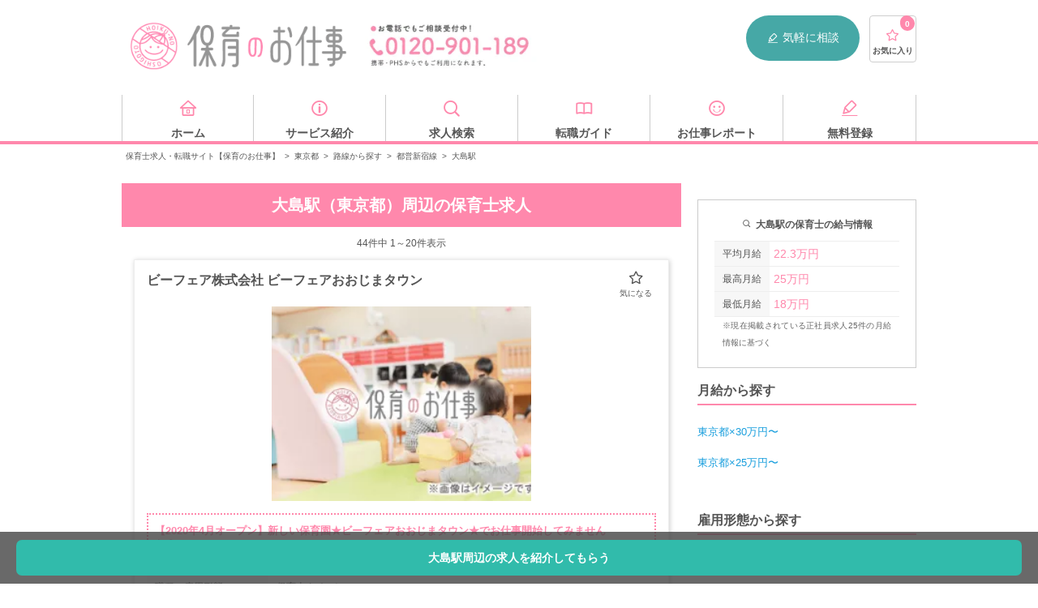

--- FILE ---
content_type: text/html; charset=UTF-8
request_url: https://hoiku-shigoto.com/area/tokyo/railway/99304/station/9930415
body_size: 30965
content:
<!doctype html>
<html lang="ja">
<head>
<title>大島駅（東京都）周辺の保育士求人なら【保育のお仕事】</title>
<meta charset="UTF-8">
<meta name="viewport" content="width=device-width, user-scalable=no, initial-scale=1.0, maximum-scale=1.0, minimum-scale=1.0">
<meta http-equiv="X-UA-Compatible" content="ie=edge">
<meta name="description" content="大島駅周辺の保育士・幼稚園教諭のお仕事なら保育士求人専門サイト「保育のお仕事」大島駅周辺の求人該当件数は44件です。市区町村まで絞り込んだ検索が可能。全国の幅広い求人情報を掲載中。">
<meta property="og:title" content="大島駅（東京都）周辺の保育士求人なら【保育のお仕事】">
<meta property="og:type" content="website">
<meta property="og:description" content="大島駅周辺の保育士・幼稚園教諭のお仕事なら保育士求人専門サイト「保育のお仕事」大島駅周辺の求人該当件数は44件です。市区町村まで絞り込んだ検索が可能。全国の幅広い求人情報を掲載中。">
<meta property="og:site_name" content="保育のお仕事">
<meta property="og:url" content="https://hoiku-shigoto.com/area/tokyo/railway/99304/station/9930415">
<meta property="og:image" content="/images/hoiku/index/JINZAI-1764_opg_2.png">
<meta name="twitter:card" content="summary">
<link rel="shortcut icon" href="/images/common/favicon.ico" type="image/ico"/>
<link href="/css/vendor.css+hoiku,_style-area-joblist.css,q20210421.pagespeed.cc.Bm0y_R88yZ.css" rel="stylesheet" type="text/css"/>
<link rel="canonical" href="https://hoiku-shigoto.com/area/tokyo/railway/99304/station/9930415"/>
<link rel="next" href="https://hoiku-shigoto.com/area/tokyo/railway/99304/station/9930415?page=2"/>
<script src="/js/hoiku_nocompile/jquery-3.5.0.min.js.pagespeed.jm.aP3huiWiF6.js"></script>
<script src="/js/vendor.js.pagespeed.jm.TqHYKx8-43.js"></script>
<script src="/js/hoiku,_script.js,q20220118+hoiku_nocompile,_modules,_store.legacy.min.js+hoiku_nocompile,_modules,_riot.compiler.min.js.pagespeed.jc.g-Dr01ISYP.js"></script><script>eval(mod_pagespeed_jTDXnF_Xiz);</script>
<script>eval(mod_pagespeed_oBJTwa36Co);</script>
<script>eval(mod_pagespeed_SQvchQD9Dc);</script>
<script src="/js/hoiku_nocompile/tags/like.tag" charset="utf-8" type="riot/tag"></script>
<script src="/js/hoiku_nocompile/tags/lists.tag" charset="utf-8" type="riot/tag"></script>
<script src="/js/hoiku_nocompile/tags/multiLike.tag" charset="utf-8" type="riot/tag"></script>
<script src="/js/hoiku_nocompile/tags/count.tag" charset="utf-8" type="riot/tag"></script>
<script src="/js/hoiku_nocompile/tags/noLists.tag" charset="utf-8" type="riot/tag"></script>
<script type="application/ld+json">{"@context":"http:\/\/schema.org","@type":"BreadcrumbList","itemListElement":[{"@type":"ListItem","position":1,"item":{"@id":"https:\/\/hoiku-shigoto.com","name":"\u4fdd\u80b2\u58eb\u6c42\u4eba\u30fb\u8ee2\u8077\u30b5\u30a4\u30c8\u3010\u4fdd\u80b2\u306e\u304a\u4ed5\u4e8b\u3011","image":null}},{"@type":"ListItem","position":2,"item":{"@id":"https:\/\/hoiku-shigoto.com\/area\/tokyo","name":"\u6771\u4eac\u90fd","image":null}},{"@type":"ListItem","position":3,"item":{"@id":"https:\/\/hoiku-shigoto.com\/area\/tokyo\/railway","name":"\u8def\u7dda\u304b\u3089\u63a2\u3059","image":null}},{"@type":"ListItem","position":4,"item":{"@id":"https:\/\/hoiku-shigoto.com\/area\/tokyo\/railway\/99304","name":"\u90fd\u55b6\u65b0\u5bbf\u7dda","image":null}},{"@type":"ListItem","position":5,"item":{"@id":"https:\/\/hoiku-shigoto.com\/area\/tokyo\/railway\/99304\/station\/9930415","name":"\u5927\u5cf6\u99c5","image":null}}]}</script>
<!-- Google Tag Manager -->
<script>(function(w,d,s,l,i){w[l]=w[l]||[];w[l].push({'gtm.start':new Date().getTime(),event:'gtm.js'});var f=d.getElementsByTagName(s)[0],j=d.createElement(s),dl=l!='dataLayer'?'&l='+l:'';j.async=true;j.src='https://www.googletagmanager.com/gtm.js?id='+i+dl;f.parentNode.insertBefore(j,f);})(window,document,'script','dataLayer','GTM-T92QCRQ');</script>
<!-- End Google Tag Manager -->
<script src="https://try.abtasty.com/aaf63e18dfda8de87103059e08067bd5.js"></script>
</head>
<body id="" class="bodyClass">
<!-- Google Tag Manager (noscript) -->
<noscript>
<iframe src="https://www.googletagmanager.com/ns.html?id=GTM-T92QCRQ" height="0" width="0" style="display:none;visibility:hidden"></iframe>
</noscript>
<!-- End Google Tag Manager (noscript) -->
<!-- Start TRYT AdCent -->
<!-- END TRYT AdCent -->
<div class="wrapper">
<header class="header" id="header">
<div class="header_inner">
<div class="header_pc pc">
<div class="logo">
<a href="/" title="保育士・幼稚園教諭の求人・転職サイト【保育のお仕事】" class="ssLogo"></a>
</div>
<div class="header_navi">
<span class="header_navi_tel" title="お電話でもご相談受付中！ 0120-901-189"></span>
<span class="header_navi_entry">
<a href="/entry" class="ssHeaderPc"><i class="ico-memo"></i>気軽に相談</a>
</span>
<span class="favList">
<a href="/favorites">
<i class="ico-star-1"></i>
<count>0</count>
<span class="favList_label">お気に入り</span>
</a>
</span>
</div>
</div>
<aside class="header_sp sp">
<div class="header_sp_inner">
<div class="logo">
<a href="/" title="保育士・幼稚園教諭の求人・転職サイト【保育のお仕事】"></a>
</div>
<div id="lnavi" class="sp">
<ul>
<li class="searchnavToggle open_modal">
<i class="ico-search"></i>
<span>カンタン検索</span>
</li>
<li class="favnavToggle open_modal">
<i class="ico-star-2"></i>
<count>
<span>0</span>
</count>
<span class="favList_label">お気に入り</span>
</li>
<li>
<a href="/search/recommends">
<i class="ico-time"></i>
<span class="favList_label">閲覧履歴</span>
</a>
</li>
<li class="navToggle open_modal">
<i class="ico-menu"></i>
<span class="favList_label">メニュー</span>
</li>
</ul>
</div>
</div>
<div class="searchMenuSp sp_menu_child">
<div class="scroll">
<h2>カンタン検索</h2>
<div class="navEasySearch">
<form action="https://hoiku-shigoto.com/search/result" accept-charset="UTF-8">
<label>
<select name="add_area">
<option value>都道府県</option>
<option value="東京都">東京都</option>
<option value="神奈川県">神奈川県</option>
<option value="埼玉県">埼玉県</option>
<option value="千葉県">千葉県</option>
<option value="茨城県">茨城県</option>
<option value="栃木県">栃木県</option>
<option value="群馬県">群馬県</option>
<option value="大阪府">大阪府</option>
<option value="兵庫県">兵庫県</option>
<option value="京都府">京都府</option>
<option value="滋賀県">滋賀県</option>
<option value="奈良県">奈良県</option>
<option value="和歌山県">和歌山県</option>
<option value="愛知県">愛知県</option>
<option value="静岡県">静岡県</option>
<option value="岐阜県">岐阜県</option>
<option value="三重県">三重県</option>
<option value="北海道">北海道</option>
<option value="宮城県">宮城県</option>
<option value="福島県">福島県</option>
<option value="青森県">青森県</option>
<option value="岩手県">岩手県</option>
<option value="山形県">山形県</option>
<option value="秋田県">秋田県</option>
<option value="新潟県">新潟県</option>
<option value="長野県">長野県</option>
<option value="石川県">石川県</option>
<option value="富山県">富山県</option>
<option value="山梨県">山梨県</option>
<option value="福井県">福井県</option>
<option value="広島県">広島県</option>
<option value="岡山県">岡山県</option>
<option value="山口県">山口県</option>
<option value="島根県">島根県</option>
<option value="鳥取県">鳥取県</option>
<option value="愛媛県">愛媛県</option>
<option value="香川県">香川県</option>
<option value="徳島県">徳島県</option>
<option value="高知県">高知県</option>
<option value="福岡県">福岡県</option>
<option value="熊本県">熊本県</option>
<option value="鹿児島県">鹿児島県</option>
<option value="長崎県">長崎県</option>
<option value="大分県">大分県</option>
<option value="宮崎県">宮崎県</option>
<option value="佐賀県">佐賀県</option>
<option value="沖縄県">沖縄県</option>
</select>
</label>
<input type="text" name="add_city" value="" size="40" maxlength="255" placeholder="市区町村" class="city">
<label>
<select name="employ_type">
<option value="">雇用形態</option>
<option value="正社員">正社員</option>
<option value="契約社員">契約社員</option>
<option value="派遣社員">派遣社員</option>
<option value="非常勤・パート">非常勤・パート</option>
</select>
</label>
<input class="submit" type="submit" value="検索">
</form>
</div>
</div>
<!--/ scroll-->
</div>
<div class="favMenuSp sp_menu_child">
<div class="scroll">
<h2>お気に入りリスト</h2>
<lists><lists>
</div>
<!--/ scroll-->
</div>
<div class="globalMenuSp sp_menu_child" ontouchstart="">
<div class="scroll">
<section class="globalMenuSp_inner">
<h2 class="globalMenuSp_title">求人を探す</h2>
<ul class="list list-box01 list-box01-jobSearch">
<li class="list_item">
<a href="/search#searchFeature" class="ssNaviSearchFeature toSeatch">特徴</a>
</li>
<li class="list_item">
<a href="/search#searchOccupation" class="ssNaviSearchJob toSeatch">職種</a>
</li>
<li class="list_item">
<a href="/search#searchArea" class="ssNaviSearchArea toSeatch">勤務地</a>
</li>
</ul>
<div class="flatbtnWrap">
<a href="/entry/" class="flatbtn green ssNaviEntry">求人を提案してもらう（無料）<i class="ico-arrow_right"></i></a>
</div>
</section>
<section class="globalMenuSp_inner">
<h2 class="globalMenuSp_title">転職について知る</h2>
<ul class="list list-box01 list-box01-howto">
<li class="list_item">
<a href="/report/archives/category/guide/" class="ssNaviKnowGuide">転職ガイド</a>
</li>
<li class="list_item">
<a href="/faq" class="ssNaviKnowFaq">よくある質問</a>
</li>
<li class="list_item">
<a href="/service" class="ssNaviKnowService">サービス紹介</a>
</li>
</ul>
</section>
<section class="globalMenuSp_inner">
<h2 class="globalMenuSp_title">注目の求人特集</h2>
<a href="/search/features/web-interview-ok"><img src="/images/hoiku/index/xwebinterview.png.pagespeed.ic.U5uAJz6pl-.webp" alt="お家で就活！WEB面接OK求人"></a>
<ul class="list list-box02">
<li class="list_item">
<a href="/search/facilities/facility-8" class="ssNaviFeatureFacility8"><i class="ico-office"></i>企業内保育</a>
</li>
<li class="list_item">
<a href="/search/facilities/facility-7" class="ssNaviFeatureFacility7"><i class="ico-hospital"></i>病院内保育</a>
</li>
<li class="list_item">
<a href="/search/features/newopen" class="ssNaviFeatureNewopen"><i class="ico-clover"></i>新規オープン</a>
</li>
<li class="list_item">
<a href="/search/features/smallscale" class="ssNaviFeatureSmallscale"><i class="ico-good"></i>小規模保育園</a>
</li>
<li class="list_item">
<a href="/search/features/housing-allowance" class="ssNaviFeatureHousingAllowance"><i class="ico-home"></i>住宅手当あり</a>
</li>
<li class="list_item">
<a href="/search/features/bonus" class="ssNaviFeatureBouns"><i class="ico-money"></i>賞与4ヵ月以上</a>
</li>
<li class="list_item">
<a href="/search/facilities/facility-6" class="ssNaviFeatureFacility6"><i class="ico-apple"></i>学童保育</a>
</li>
<li class="list_item">
<a href="/search/features/new-graduate" class="ssNaviFeatureTemporaryEmployee"><i class="ico-smile"></i>学生必見！新卒</a>
</li>
</ul>
</section>
<section class="globalMenuSp_inner">
<h2 class="globalMenuSp_title">人気の法人から探す</h2>
<ul class="list list-arrow02">
<li class="list_item">
<a href="/company/success" class="ssNaviCompany_success">ライクキッズ</a>
</li>
<li class="list_item">
<a href="/company/benesse" class="ssNaviCompany_benesse">ベネッセスタイルケア</a>
</li>
<li class="list_item">
<a href="/company/isc" class="ssNaviCompany_isc">アイ・エス・シー</a>
</li>
<li class="list_item">
<a href="/company/doronko" class="ssNaviCompany_doronko">どろんこ会グループ</a>
</li>
<li class="list_item">
<a href="/company/poppins" class="ssNaviCompany_poppins">ポピンズ</a>
</li>
<li class="list_item">
<a href="/company/ksp" class="ssNaviCompany_ksp">スマイルプロジェクト</a>
</li>
</ul>
</section>
</div>
</div>
</aside>
</div>
</header>
<div class="navi">
<ul class="navi_inner">
<li class="navi_inner_value">
<a href="/" class="ssNaviHome">
<i class="ico-home"></i>
<span>ホーム</span>
</a>
</li>
<li class="navi_inner_value">
<a href="/service" class="ssNaviService">
<i class="ico-information"></i>
<span>サービス紹介</span>
</a>
</li>
<li class="navi_inner_value">
<a href="/search" class="ssNaviSearch">
<i class="ico-search"></i>
<span>求人検索</span>
</a>
</li>
<li class="navi_inner_value">
<a href="/report/archives/category/guide/" class="ssNaviGuide">
<i class="ico-book"></i>
<span>転職ガイド</span>
</a>
</li>
<li class="navi_inner_value">
<a href="/report" class="ssNaviReport">
<i class="ico-smile"></i>
<span>お仕事レポート</span>
</a>
</li>
<li class="navi_inner_value">
<a href="/entry" class="ssNaviEntry">
<i class="ico-memo"></i>
<span>無料登録</span>
</a>
</li>
</ul>
</div>
<ul class="breadcrumb">
<li style="display: inline-block;"><a href="https://hoiku-shigoto.com">保育士求人・転職サイト【保育のお仕事】</a></li>
<span>></span>
<li style="display: inline-block;"><a href="https://hoiku-shigoto.com/area/tokyo">東京都</a></li>
<span>></span>
<li style="display: inline-block;"><a href="https://hoiku-shigoto.com/area/tokyo/railway">路線から探す</a></li>
<span>></span>
<li style="display: inline-block;"><a href="https://hoiku-shigoto.com/area/tokyo/railway/99304">都営新宿線</a></li>
<span>></span>
<li style="display: inline-block;">大島駅</li>
</ul>
<div id="railway-station" class="contents areas">
<main class="columnMain railway">
<h1 class="contents_title">大島駅（東京都）周辺の保育士求人</h1>
<section class="salary_contents">
<div class="salaryInfoListWrap sp"> <!-- PCで2カラムのページはサイドバーがあるので表示しない -->
<h3 class="contents_subTitle">大島駅の保育士の給与情報</h3>
<ul class="salaryInfoList">
<li class="salaryInfoListItem">
<div class="salaryInfoListItem_inner">
<h4 class="salaryInfoListItem_head"><i class="ico-money"></i> 平均月給</h4>
<p class="salaryInfoListItem_val salaryAverage">22.3万円</p>
</div>
</li>
<li class="salaryInfoListItem">
<div class="salaryInfoListItem_inner">
<h4 class="salaryInfoListItem_head"><i class="ico-money"></i> 最高月給</h4>
<p class="salaryInfoListItem_val salaryBest">25万円</p>
</div>
</li>
<li class="salaryInfoListItem">
<div class="salaryInfoListItem_inner">
<h4 class="salaryInfoListItem_head"><i class="ico-money"></i> 最低月給</h4>
<p class="salaryInfoListItem_val salaryWorst">18万円</p>
</div>
</li>
</ul>
<p class="salaryInfoListWrap_supplement"><small>※現在掲載されている正社員求人25件の月給情報に基づく</small></p>
</div>
</section>
<div class="contents_inner">
<div class="pageNavi">
<p class="pageNavi_label"><span id="listNumberOfJobs">44</span>件中 1～20件表示</p>
</div>
<ul class="jobList">
<li class="jobList_item link_block_unaffected">
<article class="jobList_article">
<div class="jobList_article_data">
<h4 class="name" style="font-size: 1.6rem; font-weight: bold; margin-bottom: 1rem;">ビーフェア株式会社 ビーフェアおおじまタウン</h4>
<div style="text-align: center; margin-bottom: 1rem;">
<img src="https://hoiku-shigoto.com/images/hoiku/item/ximg_building_10_s.png.pagespeed.ic.xdutZLWj45.webp" alt="ビーフェア株式会社 ビーフェアおおじまタウン" style="width: 320px; height: 240px; object-fit: cover; margin-top: 1.2rem;">
</div>
<div style="background-color: #fff; border: 2px dotted #ff88ac; padding: 1.2rem 0.8rem; margin: 1.5rem 0 1.5rem 0;">
<p class="headline" style="color: #ff88ac; font-weight: bold; margin: 0;">
【2020年4月オープン】新しい保育園★ビーフェアおおじまタウン★でお仕事開始してみませんか？
</p>
</div>
<table class="jobList_table">
<tbody>
<tr class="jobList_table_line">
<th class="jobList_table_heading">職種・雇用形態</th>
<td class="jobList_table_value">
<div class="jobList_table_value_container">保育士 / パート</div>
</td>
</tr>
<tr class="jobList_table_line">
<th class="jobList_table_heading">給与</th>
<td class="jobList_table_value" style="color: #ff88ac; font-weight: bold;">
<div class="jobList_table_value_container">【時給】1,190円～</div>
</td>
</tr>
<tr class="jobList_table_line">
<th class="jobList_table_heading">休日</th>
<td class="jobList_table_value">
<div class="jobList_table_value_container">パート職員は基本的に土曜日はお休みになります。</div>
</td>
</tr>
<tr class="jobList_table_line">
<th class="jobList_table_heading">施設形態</th>
<td class="jobList_table_value">
<div class="jobList_table_value_container">認可保育園</div>
</td>
</tr>
<tr class="jobList_table_line">
<th class="jobList_table_heading">所在地</th>
<td class="jobList_table_value">
<div class="jobList_table_value_container">東京都江東区大島5丁目 30-12</div>
</td>
</tr>
<tr class="jobList_table_line">
<th class="jobList_table_heading">アクセス</th>
<td class="jobList_table_value">
<div class="jobList_table_value_container">「お問い合わせください」</div>
</td>
</tr>
</tbody>
</table>
<multilike id="d98539" title="ビーフェア株式会社 ビーフェアおおじまタウン" pr="【2020年4月オープン】新しい保育園★ビーフェアおおじまタウン★でお仕事開始してみませんか？" image="/images/hoiku/item/img_building_10_s.png" salary="時給1190円〜" area="東京都江東区" jobtype="保育士" employtype="パート">
</multilike>
</div>
<div class="jobList_article_btn">
<a href="/detail/d98539.html" class="ssFavlistDetail entry_btn"><i class="ico-search_plus"></i>詳細を見る</a>
</div>
</article>
</li>
<li class="jobList_item link_block_unaffected">
<article class="jobList_article">
<div class="jobList_article_data">
<h4 class="name" style="font-size: 1.6rem; font-weight: bold; margin-bottom: 1rem;">社会福祉法人 わかみや福祉会 花と鳥保育園</h4>
<div style="text-align: center; margin-bottom: 1rem;">
<img src="https://hoiku-shigoto.com/images/hoiku/item/ximg_building_01_s.png.pagespeed.ic.TptMdTqiRU.webp" alt="社会福祉法人 わかみや福祉会 花と鳥保育園" style="width: 320px; height: 240px; object-fit: cover; margin-top: 1.2rem;">
</div>
<div style="background-color: #fff; border: 2px dotted #ff88ac; padding: 1.2rem 0.8rem; margin: 1.5rem 0 1.5rem 0;">
<p class="headline" style="color: #ff88ac; font-weight: bold; margin: 0;">
【勤務時間相談OK】週3～4日からOK◎/ブランク可/経験者歓迎☆/通勤アクセス良好で働きやすい職場です！！
</p>
</div>
<table class="jobList_table">
<tbody>
<tr class="jobList_table_line">
<th class="jobList_table_heading">職種・雇用形態</th>
<td class="jobList_table_value">
<div class="jobList_table_value_container">保育士 / パート</div>
</td>
</tr>
<tr class="jobList_table_line">
<th class="jobList_table_heading">給与</th>
<td class="jobList_table_value" style="color: #ff88ac; font-weight: bold;">
<div class="jobList_table_value_container">【時給】1,170円～</div>
</td>
</tr>
<tr class="jobList_table_line">
<th class="jobList_table_heading">休日</th>
<td class="jobList_table_value">
<div class="jobList_table_value_container">日、祝、夏季休暇、年末年始休暇、他シフト応相談</div>
</td>
</tr>
<tr class="jobList_table_line">
<th class="jobList_table_heading">施設形態</th>
<td class="jobList_table_value">
<div class="jobList_table_value_container">認可保育園</div>
</td>
</tr>
<tr class="jobList_table_line">
<th class="jobList_table_heading">所在地</th>
<td class="jobList_table_value">
<div class="jobList_table_value_container">東京都江東区大島3丁目8番7号</div>
</td>
</tr>
<tr class="jobList_table_line">
<th class="jobList_table_heading">アクセス</th>
<td class="jobList_table_value">
<div class="jobList_table_value_container">「お問い合わせください」</div>
</td>
</tr>
</tbody>
</table>
<multilike id="d104040" title="社会福祉法人 わかみや福祉会 花と鳥保育園" pr="【勤務時間相談OK】週3～4日からOK◎/ブランク可/経験者歓迎☆/通勤アクセス良好で働きやすい職場です！！" image="/images/hoiku/item/img_building_01_s.png" salary="時給1170円〜" area="東京都江東区" jobtype="保育士" employtype="パート">
</multilike>
</div>
<div class="jobList_article_btn">
<a href="/detail/d104040.html" class="ssFavlistDetail entry_btn"><i class="ico-search_plus"></i>詳細を見る</a>
</div>
</article>
</li>
<li class="jobList_item link_block_unaffected">
<article class="jobList_article">
<div class="jobList_article_data">
<h4 class="name" style="font-size: 1.6rem; font-weight: bold; margin-bottom: 1rem;">ビッキーズ保育園</h4>
<div style="text-align: center; margin-bottom: 1rem;">
<img src="https://hoiku-shigoto.com/images/hoiku/item/ximg_building_02_s.png.pagespeed.ic.WAv6U5JVgB.webp" alt="ビッキーズ保育園" style="width: 320px; height: 240px; object-fit: cover; margin-top: 1.2rem;">
</div>
<div style="background-color: #fff; border: 2px dotted #ff88ac; padding: 1.2rem 0.8rem; margin: 1.5rem 0 1.5rem 0;">
<p class="headline" style="color: #ff88ac; font-weight: bold; margin: 0;">
【無資格の方も応募OK】最寄駅から徒歩6分！週5日☆勤務時間相談可能◎設備充実の保育園♪
</p>
</div>
<table class="jobList_table">
<tbody>
<tr class="jobList_table_line">
<th class="jobList_table_heading">職種・雇用形態</th>
<td class="jobList_table_value">
<div class="jobList_table_value_container">保育士 / パート</div>
</td>
</tr>
<tr class="jobList_table_line">
<th class="jobList_table_heading">給与</th>
<td class="jobList_table_value" style="color: #ff88ac; font-weight: bold;">
<div class="jobList_table_value_container">【時給】1,200円～1,300円</div>
</td>
</tr>
<tr class="jobList_table_line">
<th class="jobList_table_heading">休日</th>
<td class="jobList_table_value">
<div class="jobList_table_value_container">日曜祝日、他応相談</div>
</td>
</tr>
<tr class="jobList_table_line">
<th class="jobList_table_heading">施設形態</th>
<td class="jobList_table_value">
<div class="jobList_table_value_container">認定こども園</div>
</td>
</tr>
<tr class="jobList_table_line">
<th class="jobList_table_heading">所在地</th>
<td class="jobList_table_value">
<div class="jobList_table_value_container">東京都江東区大島4-13-21</div>
</td>
</tr>
<tr class="jobList_table_line">
<th class="jobList_table_heading">アクセス</th>
<td class="jobList_table_value">
<div class="jobList_table_value_container">「お問い合わせください」</div>
</td>
</tr>
</tbody>
</table>
<multilike id="d105031" title="ビッキーズ保育園" pr="【無資格の方も応募OK】最寄駅から徒歩6分！週5日☆勤務時間相談可能◎設備充実の保育園♪" image="/images/hoiku/item/img_building_02_s.png" salary="時給1200円〜" area="東京都江東区" jobtype="保育士" employtype="パート">
</multilike>
</div>
<div class="jobList_article_btn">
<a href="/detail/d105031.html" class="ssFavlistDetail entry_btn"><i class="ico-search_plus"></i>詳細を見る</a>
</div>
</article>
</li>
<li class="jobList_item link_block_unaffected">
<article class="jobList_article">
<div class="jobList_article_data">
<h4 class="name" style="font-size: 1.6rem; font-weight: bold; margin-bottom: 1rem;">おはよう保育園　亀戸</h4>
<div style="text-align: center; margin-bottom: 1rem;">
<img src="https://hoiku-shigoto.com/storage/img/5b9775d90fc4010397f10574f762f9e6_s.jpg" alt="おはよう保育園　亀戸" style="width: 320px; height: 240px; object-fit: cover; margin-top: 1.2rem;">
</div>
<div style="background-color: #fff; border: 2px dotted #ff88ac; padding: 1.2rem 0.8rem; margin: 1.5rem 0 1.5rem 0;">
<p class="headline" style="color: #ff88ac; font-weight: bold; margin: 0;">
★ワークライフバランス充実！★【亀戸駅】年休120日♪福利厚生充実◎定員45名★
</p>
</div>
<table class="jobList_table">
<tbody>
<tr class="jobList_table_line">
<th class="jobList_table_heading">職種・雇用形態</th>
<td class="jobList_table_value">
<div class="jobList_table_value_container">保育士 / 正社員</div>
</td>
</tr>
<tr class="jobList_table_line">
<th class="jobList_table_heading">給与</th>
<td class="jobList_table_value" style="color: #ff88ac; font-weight: bold;">
<div class="jobList_table_value_container">月給：243,000円～316,000円</div>
</td>
</tr>
<tr class="jobList_table_line">
<th class="jobList_table_heading">休日</th>
<td class="jobList_table_value">
<div class="jobList_table_value_container">◇週休2日制（変形労働時間制）
◇年末年始（12/29～1/3）
◇夏季休暇3日
◇産前産後休暇
◇特別休暇
◇育児休暇
◇介護休暇
◇有給休暇
＊年間休日数120日以上</div>
</td>
</tr>
<tr class="jobList_table_line">
<th class="jobList_table_heading">施設形態</th>
<td class="jobList_table_value">
<div class="jobList_table_value_container">認可保育園</div>
</td>
</tr>
<tr class="jobList_table_line">
<th class="jobList_table_heading">所在地</th>
<td class="jobList_table_value">
<div class="jobList_table_value_container">東京都江東区亀戸1-43-8 コープ野村亀戸中央棟1階</div>
</td>
</tr>
<tr class="jobList_table_line">
<th class="jobList_table_heading">アクセス</th>
<td class="jobList_table_value">
<div class="jobList_table_value_container">JR総武線/東武亀戸線「亀戸駅」徒歩6分</div>
</td>
</tr>
</tbody>
</table>
<multilike id="OD-015324" title="おはよう保育園　亀戸" pr="★ワークライフバランス充実！★【亀戸駅】年休120日♪福利厚生充実◎定員45名★" image="/storage/img/5b9775d90fc4010397f10574f762f9e6_s.jpg" salary="月給22万円〜" area="東京都江東区" jobtype="保育士" employtype="正社員">
</multilike>
<div class="jobList_features" style="margin-top: 1rem; padding: 0.8rem 0;">
<h5 class="jobList_features_title" style="font-size: 1.4rem; font-weight: bold; margin-bottom: 0.5rem;">特徴</h5>
<ul class="jobList_features_list" style="display: flex; flex-wrap: wrap; align-items: center; list-style: none; padding: 0; margin: 0;">
<li style="border: 1px solid #F29921; margin-right: 0.4rem; margin-bottom: 0.4rem; padding: 4px 8px; color: #555555; border-radius: 4px; box-sizing: border-box; font-size: 1rem; line-height: 1; text-align: center; list-style: none;">借り上げ社宅</li>
<li style="border: 1px solid #F29921; margin-right: 0.4rem; margin-bottom: 0.4rem; padding: 4px 8px; color: #555555; border-radius: 4px; box-sizing: border-box; font-size: 1rem; line-height: 1; text-align: center; list-style: none;">新卒OK</li>
<li style="border: 1px solid #F29921; margin-right: 0.4rem; margin-bottom: 0.4rem; padding: 4px 8px; color: #555555; border-radius: 4px; box-sizing: border-box; font-size: 1rem; line-height: 1; text-align: center; list-style: none;">休日120日以上</li>
<li style="border: 1px solid #F29921; margin-right: 0.4rem; margin-bottom: 0.4rem; padding: 4px 8px; color: #555555; border-radius: 4px; box-sizing: border-box; font-size: 1rem; line-height: 1; text-align: center; list-style: none;">4月入職OK</li>
<li style="border: 1px solid #F29921; margin-right: 0.4rem; margin-bottom: 0.4rem; padding: 4px 8px; color: #555555; border-radius: 4px; box-sizing: border-box; font-size: 1rem; line-height: 1; text-align: center; list-style: none;">寮・社宅あり</li>
<li style="border: 1px solid #F29921; margin-right: 0.4rem; margin-bottom: 0.4rem; padding: 4px 8px; color: #555555; border-radius: 4px; box-sizing: border-box; font-size: 1rem; line-height: 1; text-align: center; list-style: none;">WEB面接可</li>
</ul>
</div>
</div>
<div class="jobList_article_btn">
<a href="/detail/OD-015324.html" class="ssFavlistDetail entry_btn"><i class="ico-search_plus"></i>詳細を見る</a>
</div>
</article>
</li>
<li class="jobList_item link_block_unaffected">
<article class="jobList_article">
<div class="jobList_article_data">
<h4 class="name" style="font-size: 1.6rem; font-weight: bold; margin-bottom: 1rem;">HITOWAキッズライフ株式会社 太陽の子 大島五丁目保育園</h4>
<div style="text-align: center; margin-bottom: 1rem;">
<img src="https://hoiku-shigoto.com/images/hoiku/item/ximg_building_09_s.png.pagespeed.ic.SA5DQJdOjJ.webp" alt="HITOWAキッズライフ株式会社 太陽の子 大島五丁目保育園" style="width: 320px; height: 240px; object-fit: cover; margin-top: 1.2rem;">
</div>
<div style="background-color: #fff; border: 2px dotted #ff88ac; padding: 1.2rem 0.8rem; margin: 1.5rem 0 1.5rem 0;">
<p class="headline" style="color: #ff88ac; font-weight: bold; margin: 0;">
月給23万～×賞与3か月～【江東区/都営新宿線 大島駅】駅チカ徒歩5分♪/新卒/残業少なめ♪/時短勤務/英語が使える/ボーナスあり/福利厚生充実の認可保育園です★
</p>
</div>
<table class="jobList_table">
<tbody>
<tr class="jobList_table_line">
<th class="jobList_table_heading">職種・雇用形態</th>
<td class="jobList_table_value">
<div class="jobList_table_value_container">保育士 / 正社員</div>
</td>
</tr>
<tr class="jobList_table_line">
<th class="jobList_table_heading">給与</th>
<td class="jobList_table_value" style="color: #ff88ac; font-weight: bold;">
<div class="jobList_table_value_container"></div>
</td>
</tr>
<tr class="jobList_table_line">
<th class="jobList_table_heading">休日</th>
<td class="jobList_table_value">
<div class="jobList_table_value_container">年間休?128日（2019年）/週休2日制（日・他シフトによる） ※月1～2回土曜出勤あり、平日に振替休日あり/祝日/夏季休暇（3日間）/年末年始休暇/有給休暇（取得率高め！）/特別休暇（産休・育休、介護、慶弔） ※産休・育休取得率100%、復帰実績あり/生理休暇/誕生日休暇/子の看護休暇（中学入学前まで）</div>
</td>
</tr>
<tr class="jobList_table_line">
<th class="jobList_table_heading">施設形態</th>
<td class="jobList_table_value">
<div class="jobList_table_value_container">認可保育園</div>
</td>
</tr>
<tr class="jobList_table_line">
<th class="jobList_table_heading">所在地</th>
<td class="jobList_table_value">
<div class="jobList_table_value_container">東京都江東区大島5丁目 27-13</div>
</td>
</tr>
<tr class="jobList_table_line">
<th class="jobList_table_heading">アクセス</th>
<td class="jobList_table_value">
<div class="jobList_table_value_container">「お問い合わせください」</div>
</td>
</tr>
</tbody>
</table>
<multilike id="d96168" title="HITOWAキッズライフ株式会社 太陽の子 大島五丁目保育園" pr="月給23万～×賞与3か月～【江東区/都営新宿線 大島駅】駅チカ徒歩5分♪/新卒/残業少なめ♪/時短勤務/英語が使える/ボーナスあり/福利厚生充実の認可保育園です★" image="/images/hoiku/item/img_building_09_s.png" salary="" area="東京都江東区" jobtype="保育士" employtype="正社員">
</multilike>
</div>
<div class="jobList_article_btn">
<a href="/detail/d96168.html" class="ssFavlistDetail entry_btn"><i class="ico-search_plus"></i>詳細を見る</a>
</div>
</article>
</li>
<li class="jobList_item link_block_unaffected">
<article class="jobList_article">
<div class="jobList_article_data">
<h4 class="name" style="font-size: 1.6rem; font-weight: bold; margin-bottom: 1rem;">学校法人 有馬学園 ソレイユナーサリー小松川</h4>
<div style="text-align: center; margin-bottom: 1rem;">
<img src="https://hoiku-shigoto.com/images/hoiku/item/ximg_building_01_s.png.pagespeed.ic.TptMdTqiRU.webp" alt="学校法人 有馬学園 ソレイユナーサリー小松川" style="width: 320px; height: 240px; object-fit: cover; margin-top: 1.2rem;">
</div>
<div style="background-color: #fff; border: 2px dotted #ff88ac; padding: 1.2rem 0.8rem; margin: 1.5rem 0 1.5rem 0;">
<p class="headline" style="color: #ff88ac; font-weight: bold; margin: 0;">
【賞与3.5か月】最寄駅より徒歩1分/ブランク・未経験OK/年間休日120日以上でプライベートも充実☆
</p>
</div>
<table class="jobList_table">
<tbody>
<tr class="jobList_table_line">
<th class="jobList_table_heading">職種・雇用形態</th>
<td class="jobList_table_value">
<div class="jobList_table_value_container">保育士 / 正社員</div>
</td>
</tr>
<tr class="jobList_table_line">
<th class="jobList_table_heading">給与</th>
<td class="jobList_table_value" style="color: #ff88ac; font-weight: bold;">
<div class="jobList_table_value_container"></div>
</td>
</tr>
<tr class="jobList_table_line">
<th class="jobList_table_heading">休日</th>
<td class="jobList_table_value">
<div class="jobList_table_value_container">週休2日制、年間休日120日</div>
</td>
</tr>
<tr class="jobList_table_line">
<th class="jobList_table_heading">施設形態</th>
<td class="jobList_table_value">
<div class="jobList_table_value_container">幼稚園</div>
</td>
</tr>
<tr class="jobList_table_line">
<th class="jobList_table_heading">所在地</th>
<td class="jobList_table_value">
<div class="jobList_table_value_container">東京都江戸川区小松川1-5-2 トニワンショッピングセンター2階</div>
</td>
</tr>
<tr class="jobList_table_line">
<th class="jobList_table_heading">アクセス</th>
<td class="jobList_table_value">
<div class="jobList_table_value_container">「お問い合わせください」</div>
</td>
</tr>
</tbody>
</table>
<multilike id="d97970" title="学校法人 有馬学園 ソレイユナーサリー小松川" pr="【賞与3.5か月】最寄駅より徒歩1分/ブランク・未経験OK/年間休日120日以上でプライベートも充実☆" image="/images/hoiku/item/img_building_01_s.png" salary="" area="東京都江戸川区" jobtype="保育士" employtype="正社員">
</multilike>
</div>
<div class="jobList_article_btn">
<a href="/detail/d97970.html" class="ssFavlistDetail entry_btn"><i class="ico-search_plus"></i>詳細を見る</a>
</div>
</article>
</li>
<li class="jobList_item link_block_unaffected">
<article class="jobList_article">
<div class="jobList_article_data">
<h4 class="name" style="font-size: 1.6rem; font-weight: bold; margin-bottom: 1rem;">学校法人 有馬学園 ソレイユナーサリー小松川</h4>
<div style="text-align: center; margin-bottom: 1rem;">
<img src="https://hoiku-shigoto.com/images/hoiku/item/ximg_building_02_s.png.pagespeed.ic.WAv6U5JVgB.webp" alt="学校法人 有馬学園 ソレイユナーサリー小松川" style="width: 320px; height: 240px; object-fit: cover; margin-top: 1.2rem;">
</div>
<div style="background-color: #fff; border: 2px dotted #ff88ac; padding: 1.2rem 0.8rem; margin: 1.5rem 0 1.5rem 0;">
<p class="headline" style="color: #ff88ac; font-weight: bold; margin: 0;">
【東大島駅より徒歩1分♪】《パート》ブランクがある方や未経験の方でも大歓迎！子育て中の方でも働きやすい環境です☆彡
</p>
</div>
<table class="jobList_table">
<tbody>
<tr class="jobList_table_line">
<th class="jobList_table_heading">職種・雇用形態</th>
<td class="jobList_table_value">
<div class="jobList_table_value_container">保育士 / パート</div>
</td>
</tr>
<tr class="jobList_table_line">
<th class="jobList_table_heading">給与</th>
<td class="jobList_table_value" style="color: #ff88ac; font-weight: bold;">
<div class="jobList_table_value_container">お問い合わせください。</div>
</td>
</tr>
<tr class="jobList_table_line">
<th class="jobList_table_heading">休日</th>
<td class="jobList_table_value">
<div class="jobList_table_value_container">週休2日制、年末年始休暇、夏季休暇</div>
</td>
</tr>
<tr class="jobList_table_line">
<th class="jobList_table_heading">施設形態</th>
<td class="jobList_table_value">
<div class="jobList_table_value_container">認証・認定保育園</div>
</td>
</tr>
<tr class="jobList_table_line">
<th class="jobList_table_heading">所在地</th>
<td class="jobList_table_value">
<div class="jobList_table_value_container">東京都江戸川区小松川1-5-2 トニワンショッピングセンター2階</div>
</td>
</tr>
<tr class="jobList_table_line">
<th class="jobList_table_heading">アクセス</th>
<td class="jobList_table_value">
<div class="jobList_table_value_container">「お問い合わせください」</div>
</td>
</tr>
</tbody>
</table>
<multilike id="d97971" title="学校法人 有馬学園 ソレイユナーサリー小松川" pr="【東大島駅より徒歩1分♪】《パート》ブランクがある方や未経験の方でも大歓迎！子育て中の方でも働きやすい環境です☆彡" image="/images/hoiku/item/img_building_02_s.png" salary="" area="東京都江戸川区" jobtype="保育士" employtype="パート">
</multilike>
</div>
<div class="jobList_article_btn">
<a href="/detail/d97971.html" class="ssFavlistDetail entry_btn"><i class="ico-search_plus"></i>詳細を見る</a>
</div>
</article>
</li>
<li class="jobList_item link_block_unaffected">
<article class="jobList_article">
<div class="jobList_article_data">
<h4 class="name" style="font-size: 1.6rem; font-weight: bold; margin-bottom: 1rem;">ビーフェア株式会社 ビーフェアおおじまタウン</h4>
<div style="text-align: center; margin-bottom: 1rem;">
<img src="https://hoiku-shigoto.com/images/hoiku/item/ximg_building_09_s.png.pagespeed.ic.SA5DQJdOjJ.webp" alt="ビーフェア株式会社 ビーフェアおおじまタウン" style="width: 320px; height: 240px; object-fit: cover; margin-top: 1.2rem;">
</div>
<div style="background-color: #fff; border: 2px dotted #ff88ac; padding: 1.2rem 0.8rem; margin: 1.5rem 0 1.5rem 0;">
<p class="headline" style="color: #ff88ac; font-weight: bold; margin: 0;">
【2020年4月オープン】新しい保育園★ビーフェアおおじまタウン★でお仕事開始してみませんか？
</p>
</div>
<table class="jobList_table">
<tbody>
<tr class="jobList_table_line">
<th class="jobList_table_heading">職種・雇用形態</th>
<td class="jobList_table_value">
<div class="jobList_table_value_container">保育士 / 正社員</div>
</td>
</tr>
<tr class="jobList_table_line">
<th class="jobList_table_heading">給与</th>
<td class="jobList_table_value" style="color: #ff88ac; font-weight: bold;">
<div class="jobList_table_value_container"></div>
</td>
</tr>
<tr class="jobList_table_line">
<th class="jobList_table_heading">休日</th>
<td class="jobList_table_value">
<div class="jobList_table_value_container">週休二日</div>
</td>
</tr>
<tr class="jobList_table_line">
<th class="jobList_table_heading">施設形態</th>
<td class="jobList_table_value">
<div class="jobList_table_value_container">認可保育園</div>
</td>
</tr>
<tr class="jobList_table_line">
<th class="jobList_table_heading">所在地</th>
<td class="jobList_table_value">
<div class="jobList_table_value_container">東京都江東区大島5丁目 30-12</div>
</td>
</tr>
<tr class="jobList_table_line">
<th class="jobList_table_heading">アクセス</th>
<td class="jobList_table_value">
<div class="jobList_table_value_container">「お問い合わせください」</div>
</td>
</tr>
</tbody>
</table>
<multilike id="d98538" title="ビーフェア株式会社 ビーフェアおおじまタウン" pr="【2020年4月オープン】新しい保育園★ビーフェアおおじまタウン★でお仕事開始してみませんか？" image="/images/hoiku/item/img_building_09_s.png" salary="" area="東京都江東区" jobtype="保育士" employtype="正社員">
</multilike>
</div>
<div class="jobList_article_btn">
<a href="/detail/d98538.html" class="ssFavlistDetail entry_btn"><i class="ico-search_plus"></i>詳細を見る</a>
</div>
</article>
</li>
<li class="jobList_item link_block_unaffected">
<article class="jobList_article">
<div class="jobList_article_data">
<h4 class="name" style="font-size: 1.6rem; font-weight: bold; margin-bottom: 1rem;">ビーフェア株式会社 ビーフェアおおじまタウン</h4>
<div style="text-align: center; margin-bottom: 1rem;">
<img src="https://hoiku-shigoto.com/images/hoiku/item/ximg_building_01_s.png.pagespeed.ic.TptMdTqiRU.webp" alt="ビーフェア株式会社 ビーフェアおおじまタウン" style="width: 320px; height: 240px; object-fit: cover; margin-top: 1.2rem;">
</div>
<div style="background-color: #fff; border: 2px dotted #ff88ac; padding: 1.2rem 0.8rem; margin: 1.5rem 0 1.5rem 0;">
<p class="headline" style="color: #ff88ac; font-weight: bold; margin: 0;">
【江東区/大島駅より徒歩4分♪】《契約》駅チカで通勤らくらく♪チームワーク抜群☆彡定員60名の認可保育園です♪
</p>
</div>
<table class="jobList_table">
<tbody>
<tr class="jobList_table_line">
<th class="jobList_table_heading">職種・雇用形態</th>
<td class="jobList_table_value">
<div class="jobList_table_value_container">保育士 / 契約社員</div>
</td>
</tr>
<tr class="jobList_table_line">
<th class="jobList_table_heading">給与</th>
<td class="jobList_table_value" style="color: #ff88ac; font-weight: bold;">
<div class="jobList_table_value_container"></div>
</td>
</tr>
<tr class="jobList_table_line">
<th class="jobList_table_heading">休日</th>
<td class="jobList_table_value">
<div class="jobList_table_value_container">完全週休2日制（日、祝、他）、年間休日123日（計画年休5日含）</div>
</td>
</tr>
<tr class="jobList_table_line">
<th class="jobList_table_heading">施設形態</th>
<td class="jobList_table_value">
<div class="jobList_table_value_container">認可保育園</div>
</td>
</tr>
<tr class="jobList_table_line">
<th class="jobList_table_heading">所在地</th>
<td class="jobList_table_value">
<div class="jobList_table_value_container">東京都江東区大島5丁目 30-12</div>
</td>
</tr>
<tr class="jobList_table_line">
<th class="jobList_table_heading">アクセス</th>
<td class="jobList_table_value">
<div class="jobList_table_value_container">「お問い合わせください」</div>
</td>
</tr>
</tbody>
</table>
<multilike id="d99130" title="ビーフェア株式会社 ビーフェアおおじまタウン" pr="【江東区/大島駅より徒歩4分♪】《契約》駅チカで通勤らくらく♪チームワーク抜群☆彡定員60名の認可保育園です♪" image="/images/hoiku/item/img_building_01_s.png" salary="" area="東京都江東区" jobtype="保育士" employtype="契約社員">
</multilike>
</div>
<div class="jobList_article_btn">
<a href="/detail/d99130.html" class="ssFavlistDetail entry_btn"><i class="ico-search_plus"></i>詳細を見る</a>
</div>
</article>
</li>
<li class="jobList_item link_block_unaffected">
<article class="jobList_article">
<div class="jobList_article_data">
<h4 class="name" style="font-size: 1.6rem; font-weight: bold; margin-bottom: 1rem;">NPO法人 KOTOともそだちネット つくしの家保育室</h4>
<div style="text-align: center; margin-bottom: 1rem;">
<img src="https://hoiku-shigoto.com/images/hoiku/item/ximg_building_06_s.png.pagespeed.ic.xb8Nlmq-x8.webp" alt="NPO法人 KOTOともそだちネット つくしの家保育室" style="width: 320px; height: 240px; object-fit: cover; margin-top: 1.2rem;">
</div>
<div style="background-color: #fff; border: 2px dotted #ff88ac; padding: 1.2rem 0.8rem; margin: 1.5rem 0 1.5rem 0;">
<p class="headline" style="color: #ff88ac; font-weight: bold; margin: 0;">
【江東区/西大島駅より徒歩5分♪】《正職員》定員26名の少人数制☆アットホームな雰囲気の園で働きませんか♪
</p>
</div>
<table class="jobList_table">
<tbody>
<tr class="jobList_table_line">
<th class="jobList_table_heading">職種・雇用形態</th>
<td class="jobList_table_value">
<div class="jobList_table_value_container">保育士 / 正社員</div>
</td>
</tr>
<tr class="jobList_table_line">
<th class="jobList_table_heading">給与</th>
<td class="jobList_table_value" style="color: #ff88ac; font-weight: bold;">
<div class="jobList_table_value_container"></div>
</td>
</tr>
<tr class="jobList_table_line">
<th class="jobList_table_heading">休日</th>
<td class="jobList_table_value">
<div class="jobList_table_value_container">日曜、祝日、夏休み（5日）、年末年始、年間休日110日</div>
</td>
</tr>
<tr class="jobList_table_line">
<th class="jobList_table_heading">施設形態</th>
<td class="jobList_table_value">
<div class="jobList_table_value_container">認可保育園</div>
</td>
</tr>
<tr class="jobList_table_line">
<th class="jobList_table_heading">所在地</th>
<td class="jobList_table_value">
<div class="jobList_table_value_container">東京都江東区大島4-1-6-152</div>
</td>
</tr>
<tr class="jobList_table_line">
<th class="jobList_table_heading">アクセス</th>
<td class="jobList_table_value">
<div class="jobList_table_value_container">「お問い合わせください」</div>
</td>
</tr>
</tbody>
</table>
<multilike id="d99685" title="NPO法人 KOTOともそだちネット つくしの家保育室" pr="【江東区/西大島駅より徒歩5分♪】《正職員》定員26名の少人数制☆アットホームな雰囲気の園で働きませんか♪" image="/images/hoiku/item/img_building_06_s.png" salary="" area="東京都江東区" jobtype="保育士" employtype="正社員">
</multilike>
</div>
<div class="jobList_article_btn">
<a href="/detail/d99685.html" class="ssFavlistDetail entry_btn"><i class="ico-search_plus"></i>詳細を見る</a>
</div>
</article>
</li>
<li class="jobList_item link_block_unaffected">
<article class="jobList_article">
<div class="jobList_article_data">
<h4 class="name" style="font-size: 1.6rem; font-weight: bold; margin-bottom: 1rem;">学校法人 恩寵学園 大島新生幼稚園</h4>
<div style="text-align: center; margin-bottom: 1rem;">
<img src="https://hoiku-shigoto.com/images/hoiku/item/ximg_building_04_s.png.pagespeed.ic.K9EBmMlABL.webp" alt="学校法人 恩寵学園 大島新生幼稚園" style="width: 320px; height: 240px; object-fit: cover; margin-top: 1.2rem;">
</div>
<div style="background-color: #fff; border: 2px dotted #ff88ac; padding: 1.2rem 0.8rem; margin: 1.5rem 0 1.5rem 0;">
<p class="headline" style="color: #ff88ac; font-weight: bold; margin: 0;">
西大島駅より徒歩6分♪嬉しい賞与は年3回♪年間休日は125日◎プライベートも充実ですよ♪
</p>
</div>
<table class="jobList_table">
<tbody>
<tr class="jobList_table_line">
<th class="jobList_table_heading">職種・雇用形態</th>
<td class="jobList_table_value">
<div class="jobList_table_value_container">幼稚園教諭 / 正社員</div>
</td>
</tr>
<tr class="jobList_table_line">
<th class="jobList_table_heading">給与</th>
<td class="jobList_table_value" style="color: #ff88ac; font-weight: bold;">
<div class="jobList_table_value_container"></div>
</td>
</tr>
<tr class="jobList_table_line">
<th class="jobList_table_heading">休日</th>
<td class="jobList_table_value">
<div class="jobList_table_value_container">土、日、祝、年末年始、他／年間休日125日</div>
</td>
</tr>
<tr class="jobList_table_line">
<th class="jobList_table_heading">施設形態</th>
<td class="jobList_table_value">
<div class="jobList_table_value_container">認可保育園</div>
</td>
</tr>
<tr class="jobList_table_line">
<th class="jobList_table_heading">所在地</th>
<td class="jobList_table_value">
<div class="jobList_table_value_container">東京都江東区大島3丁目30 - 9</div>
</td>
</tr>
<tr class="jobList_table_line">
<th class="jobList_table_heading">アクセス</th>
<td class="jobList_table_value">
<div class="jobList_table_value_container">「お問い合わせください」</div>
</td>
</tr>
</tbody>
</table>
<multilike id="d102003" title="学校法人 恩寵学園 大島新生幼稚園" pr="西大島駅より徒歩6分♪嬉しい賞与は年3回♪年間休日は125日◎プライベートも充実ですよ♪" image="/images/hoiku/item/img_building_04_s.png" salary="" area="東京都江東区" jobtype="幼稚園教諭" employtype="正社員">
</multilike>
</div>
<div class="jobList_article_btn">
<a href="/detail/d102003.html" class="ssFavlistDetail entry_btn"><i class="ico-search_plus"></i>詳細を見る</a>
</div>
</article>
</li>
<li class="jobList_item link_block_unaffected">
<article class="jobList_article">
<div class="jobList_article_data">
<h4 class="name" style="font-size: 1.6rem; font-weight: bold; margin-bottom: 1rem;">株式会社第一住宅 みらいく東砂園</h4>
<div style="text-align: center; margin-bottom: 1rem;">
<img src="https://hoiku-shigoto.com/images/hoiku/item/ximg_building_05_s.png.pagespeed.ic.kMf85vDGIm.webp" alt="株式会社第一住宅 みらいく東砂園" style="width: 320px; height: 240px; object-fit: cover; margin-top: 1.2rem;">
</div>
<div style="background-color: #fff; border: 2px dotted #ff88ac; padding: 1.2rem 0.8rem; margin: 1.5rem 0 1.5rem 0;">
<p class="headline" style="color: #ff88ac; font-weight: bold; margin: 0;">
【江東区/東大島駅】徒歩圏内/福利厚生充実/借り上げ社宅あり/年間休日124日◎ワークライフバランス重視の方にオススメ☆
</p>
</div>
<table class="jobList_table">
<tbody>
<tr class="jobList_table_line">
<th class="jobList_table_heading">職種・雇用形態</th>
<td class="jobList_table_value">
<div class="jobList_table_value_container">保育士 / 正社員</div>
</td>
</tr>
<tr class="jobList_table_line">
<th class="jobList_table_heading">給与</th>
<td class="jobList_table_value" style="color: #ff88ac; font-weight: bold;">
<div class="jobList_table_value_container"></div>
</td>
</tr>
<tr class="jobList_table_line">
<th class="jobList_table_heading">休日</th>
<td class="jobList_table_value">
<div class="jobList_table_value_container">週休 2 日制（日・他）/年間休日 124日 /祝日/夏季休暇３日/年末年始休暇 6日/ 誕生日、育児介護、産前産後、慶弔休暇</div>
</td>
</tr>
<tr class="jobList_table_line">
<th class="jobList_table_heading">施設形態</th>
<td class="jobList_table_value">
<div class="jobList_table_value_container">認可保育園</div>
</td>
</tr>
<tr class="jobList_table_line">
<th class="jobList_table_heading">所在地</th>
<td class="jobList_table_value">
<div class="jobList_table_value_container">東京都江東区東砂3-30-11</div>
</td>
</tr>
<tr class="jobList_table_line">
<th class="jobList_table_heading">アクセス</th>
<td class="jobList_table_value">
<div class="jobList_table_value_container">「お問い合わせください」</div>
</td>
</tr>
</tbody>
</table>
<multilike id="d102054" title="株式会社第一住宅 みらいく東砂園" pr="【江東区/東大島駅】徒歩圏内/福利厚生充実/借り上げ社宅あり/年間休日124日◎ワークライフバランス重視の方にオススメ☆" image="/images/hoiku/item/img_building_05_s.png" salary="" area="東京都江東区" jobtype="保育士" employtype="正社員">
</multilike>
</div>
<div class="jobList_article_btn">
<a href="/detail/d102054.html" class="ssFavlistDetail entry_btn"><i class="ico-search_plus"></i>詳細を見る</a>
</div>
</article>
</li>
<li class="jobList_item link_block_unaffected">
<article class="jobList_article">
<div class="jobList_article_data">
<h4 class="name" style="font-size: 1.6rem; font-weight: bold; margin-bottom: 1rem;">株式会社第一住宅 みらいく北砂園</h4>
<div style="text-align: center; margin-bottom: 1rem;">
<img src="https://hoiku-shigoto.com/images/hoiku/item/ximg_building_06_s.png.pagespeed.ic.xb8Nlmq-x8.webp" alt="株式会社第一住宅 みらいく北砂園" style="width: 320px; height: 240px; object-fit: cover; margin-top: 1.2rem;">
</div>
<div style="background-color: #fff; border: 2px dotted #ff88ac; padding: 1.2rem 0.8rem; margin: 1.5rem 0 1.5rem 0;">
<p class="headline" style="color: #ff88ac; font-weight: bold; margin: 0;">
【江東区/大島駅】徒歩圏内/福利厚生充実/借り上げ社宅あり/年間休日124日◎ワークライフバランス重視の方にオススメ☆
</p>
</div>
<table class="jobList_table">
<tbody>
<tr class="jobList_table_line">
<th class="jobList_table_heading">職種・雇用形態</th>
<td class="jobList_table_value">
<div class="jobList_table_value_container">保育士 / 正社員</div>
</td>
</tr>
<tr class="jobList_table_line">
<th class="jobList_table_heading">給与</th>
<td class="jobList_table_value" style="color: #ff88ac; font-weight: bold;">
<div class="jobList_table_value_container"></div>
</td>
</tr>
<tr class="jobList_table_line">
<th class="jobList_table_heading">休日</th>
<td class="jobList_table_value">
<div class="jobList_table_value_container">週休 2 日制（日・他）/年間休日 124日 /祝日/夏季休暇３日/年末年始休暇 6日/ 誕生日、育児介護、産前産後、慶弔休暇</div>
</td>
</tr>
<tr class="jobList_table_line">
<th class="jobList_table_heading">施設形態</th>
<td class="jobList_table_value">
<div class="jobList_table_value_container">認可保育園</div>
</td>
</tr>
<tr class="jobList_table_line">
<th class="jobList_table_heading">所在地</th>
<td class="jobList_table_value">
<div class="jobList_table_value_container">東京都江東区北砂6-27-19</div>
</td>
</tr>
<tr class="jobList_table_line">
<th class="jobList_table_heading">アクセス</th>
<td class="jobList_table_value">
<div class="jobList_table_value_container">「お問い合わせください」</div>
</td>
</tr>
</tbody>
</table>
<multilike id="d102055" title="株式会社第一住宅 みらいく北砂園" pr="【江東区/大島駅】徒歩圏内/福利厚生充実/借り上げ社宅あり/年間休日124日◎ワークライフバランス重視の方にオススメ☆" image="/images/hoiku/item/img_building_06_s.png" salary="" area="東京都江東区" jobtype="保育士" employtype="正社員">
</multilike>
</div>
<div class="jobList_article_btn">
<a href="/detail/d102055.html" class="ssFavlistDetail entry_btn"><i class="ico-search_plus"></i>詳細を見る</a>
</div>
</article>
</li>
<li class="jobList_item link_block_unaffected">
<article class="jobList_article">
<div class="jobList_article_data">
<h4 class="name" style="font-size: 1.6rem; font-weight: bold; margin-bottom: 1rem;">学校法人 恩寵学園 大島新生幼稚園</h4>
<div style="text-align: center; margin-bottom: 1rem;">
<img src="https://hoiku-shigoto.com/images/hoiku/item/ximg_building_06_s.png.pagespeed.ic.xb8Nlmq-x8.webp" alt="学校法人 恩寵学園 大島新生幼稚園" style="width: 320px; height: 240px; object-fit: cover; margin-top: 1.2rem;">
</div>
<div style="background-color: #fff; border: 2px dotted #ff88ac; padding: 1.2rem 0.8rem; margin: 1.5rem 0 1.5rem 0;">
<p class="headline" style="color: #ff88ac; font-weight: bold; margin: 0;">
【フルパートさん募集☆】駅チカ徒歩6分♪/ブランクOK◎/経験者募集♪/人間関係良好で働きやすい職場環境です◎
</p>
</div>
<table class="jobList_table">
<tbody>
<tr class="jobList_table_line">
<th class="jobList_table_heading">職種・雇用形態</th>
<td class="jobList_table_value">
<div class="jobList_table_value_container">幼稚園教諭 / パート</div>
</td>
</tr>
<tr class="jobList_table_line">
<th class="jobList_table_heading">給与</th>
<td class="jobList_table_value" style="color: #ff88ac; font-weight: bold;">
<div class="jobList_table_value_container">お問い合わせください。</div>
</td>
</tr>
<tr class="jobList_table_line">
<th class="jobList_table_heading">休日</th>
<td class="jobList_table_value">
<div class="jobList_table_value_container">年間休日125日／土曜・日曜・祝日※行事によって勤務の場合あり</div>
</td>
</tr>
<tr class="jobList_table_line">
<th class="jobList_table_heading">施設形態</th>
<td class="jobList_table_value">
<div class="jobList_table_value_container">認定こども園</div>
</td>
</tr>
<tr class="jobList_table_line">
<th class="jobList_table_heading">所在地</th>
<td class="jobList_table_value">
<div class="jobList_table_value_container">東京都江東区大島3丁目30 - 9</div>
</td>
</tr>
<tr class="jobList_table_line">
<th class="jobList_table_heading">アクセス</th>
<td class="jobList_table_value">
<div class="jobList_table_value_container">「お問い合わせください」</div>
</td>
</tr>
</tbody>
</table>
<multilike id="d102925" title="学校法人 恩寵学園 大島新生幼稚園" pr="【フルパートさん募集☆】駅チカ徒歩6分♪/ブランクOK◎/経験者募集♪/人間関係良好で働きやすい職場環境です◎" image="/images/hoiku/item/img_building_06_s.png" salary="" area="東京都江東区" jobtype="幼稚園教諭" employtype="パート">
</multilike>
</div>
<div class="jobList_article_btn">
<a href="/detail/d102925.html" class="ssFavlistDetail entry_btn"><i class="ico-search_plus"></i>詳細を見る</a>
</div>
</article>
</li>
<li class="jobList_item link_block_unaffected">
<article class="jobList_article">
<div class="jobList_article_data">
<h4 class="name" style="font-size: 1.6rem; font-weight: bold; margin-bottom: 1rem;">社会福祉法人 わかみや福祉会 花と鳥保育園</h4>
<div style="text-align: center; margin-bottom: 1rem;">
<img src="https://hoiku-shigoto.com/images/hoiku/item/ximg_building_07_s.png.pagespeed.ic.XG2cMKGUWQ.webp" alt="社会福祉法人 わかみや福祉会 花と鳥保育園" style="width: 320px; height: 240px; object-fit: cover; margin-top: 1.2rem;">
</div>
<div style="background-color: #fff; border: 2px dotted #ff88ac; padding: 1.2rem 0.8rem; margin: 1.5rem 0 1.5rem 0;">
<p class="headline" style="color: #ff88ac; font-weight: bold; margin: 0;">
【賞与4ヶ月分☆】2駅から徒歩10分圏内/ブランクOK/育休取得実績あり◎働きやすい環境が整っています！
</p>
</div>
<table class="jobList_table">
<tbody>
<tr class="jobList_table_line">
<th class="jobList_table_heading">職種・雇用形態</th>
<td class="jobList_table_value">
<div class="jobList_table_value_container">保育士 / 正社員</div>
</td>
</tr>
<tr class="jobList_table_line">
<th class="jobList_table_heading">給与</th>
<td class="jobList_table_value" style="color: #ff88ac; font-weight: bold;">
<div class="jobList_table_value_container"></div>
</td>
</tr>
<tr class="jobList_table_line">
<th class="jobList_table_heading">休日</th>
<td class="jobList_table_value">
<div class="jobList_table_value_container">日・祝日※土曜日は月1～2回程度の出勤有り、夏季休暇（3日）、年末年始、有給休暇、慶弔休暇、産休・育休（取得実績あり）</div>
</td>
</tr>
<tr class="jobList_table_line">
<th class="jobList_table_heading">施設形態</th>
<td class="jobList_table_value">
<div class="jobList_table_value_container">認定こども園</div>
</td>
</tr>
<tr class="jobList_table_line">
<th class="jobList_table_heading">所在地</th>
<td class="jobList_table_value">
<div class="jobList_table_value_container">東京都江東区大島3丁目8番7号</div>
</td>
</tr>
<tr class="jobList_table_line">
<th class="jobList_table_heading">アクセス</th>
<td class="jobList_table_value">
<div class="jobList_table_value_container">「お問い合わせください」</div>
</td>
</tr>
</tbody>
</table>
<multilike id="d104036" title="社会福祉法人 わかみや福祉会 花と鳥保育園" pr="【賞与4ヶ月分☆】2駅から徒歩10分圏内/ブランクOK/育休取得実績あり◎働きやすい環境が整っています！" image="/images/hoiku/item/img_building_07_s.png" salary="" area="東京都江東区" jobtype="保育士" employtype="正社員">
</multilike>
</div>
<div class="jobList_article_btn">
<a href="/detail/d104036.html" class="ssFavlistDetail entry_btn"><i class="ico-search_plus"></i>詳細を見る</a>
</div>
</article>
</li>
<li class="jobList_item link_block_unaffected">
<article class="jobList_article">
<div class="jobList_article_data">
<h4 class="name" style="font-size: 1.6rem; font-weight: bold; margin-bottom: 1rem;">ビッキーズ保育園</h4>
<div style="text-align: center; margin-bottom: 1rem;">
<img src="https://hoiku-shigoto.com/images/hoiku/item/ximg_building_06_s.png.pagespeed.ic.xb8Nlmq-x8.webp" alt="ビッキーズ保育園" style="width: 320px; height: 240px; object-fit: cover; margin-top: 1.2rem;">
</div>
<div style="background-color: #fff; border: 2px dotted #ff88ac; padding: 1.2rem 0.8rem; margin: 1.5rem 0 1.5rem 0;">
<p class="headline" style="color: #ff88ac; font-weight: bold; margin: 0;">
【大島駅より徒歩6分♪】嬉しい昇給＆賞与あり★アットホームな雰囲気の保育園です♪お持ちの資格を活かして働きませんか？
</p>
</div>
<table class="jobList_table">
<tbody>
<tr class="jobList_table_line">
<th class="jobList_table_heading">職種・雇用形態</th>
<td class="jobList_table_value">
<div class="jobList_table_value_container">保育士 / 正社員</div>
</td>
</tr>
<tr class="jobList_table_line">
<th class="jobList_table_heading">給与</th>
<td class="jobList_table_value" style="color: #ff88ac; font-weight: bold;">
<div class="jobList_table_value_container"></div>
</td>
</tr>
<tr class="jobList_table_line">
<th class="jobList_table_heading">休日</th>
<td class="jobList_table_value">
<div class="jobList_table_value_container">日・祝・他、年末年始、夏休み</div>
</td>
</tr>
<tr class="jobList_table_line">
<th class="jobList_table_heading">施設形態</th>
<td class="jobList_table_value">
<div class="jobList_table_value_container">幼稚園</div>
</td>
</tr>
<tr class="jobList_table_line">
<th class="jobList_table_heading">所在地</th>
<td class="jobList_table_value">
<div class="jobList_table_value_container">東京都江東区大島4-13-21</div>
</td>
</tr>
<tr class="jobList_table_line">
<th class="jobList_table_heading">アクセス</th>
<td class="jobList_table_value">
<div class="jobList_table_value_container">「お問い合わせください」</div>
</td>
</tr>
</tbody>
</table>
<multilike id="d105795" title="ビッキーズ保育園" pr="【大島駅より徒歩6分♪】嬉しい昇給＆賞与あり★アットホームな雰囲気の保育園です♪お持ちの資格を活かして働きませんか？" image="/images/hoiku/item/img_building_06_s.png" salary="" area="東京都江東区" jobtype="保育士" employtype="正社員">
</multilike>
</div>
<div class="jobList_article_btn">
<a href="/detail/d105795.html" class="ssFavlistDetail entry_btn"><i class="ico-search_plus"></i>詳細を見る</a>
</div>
</article>
</li>
<li class="jobList_item link_block_unaffected">
<article class="jobList_article">
<div class="jobList_article_data">
<h4 class="name" style="font-size: 1.6rem; font-weight: bold; margin-bottom: 1rem;">社会福祉法人砂町友愛園 砂町友愛園</h4>
<div style="text-align: center; margin-bottom: 1rem;">
<img src="https://hoiku-shigoto.com/images/hoiku/item/ximg_building_07_s.png.pagespeed.ic.XG2cMKGUWQ.webp" alt="社会福祉法人砂町友愛園 砂町友愛園" style="width: 320px; height: 240px; object-fit: cover; margin-top: 1.2rem;">
</div>
<div style="background-color: #fff; border: 2px dotted #ff88ac; padding: 1.2rem 0.8rem; margin: 1.5rem 0 1.5rem 0;">
<p class="headline" style="color: #ff88ac; font-weight: bold; margin: 0;">
【賞与約4か月分】福利厚生充実/ブランク・未経験OK◎地域に根付いた歴史ある認可保育園です♪
</p>
</div>
<table class="jobList_table">
<tbody>
<tr class="jobList_table_line">
<th class="jobList_table_heading">職種・雇用形態</th>
<td class="jobList_table_value">
<div class="jobList_table_value_container">保育士 / 正社員</div>
</td>
</tr>
<tr class="jobList_table_line">
<th class="jobList_table_heading">給与</th>
<td class="jobList_table_value" style="color: #ff88ac; font-weight: bold;">
<div class="jobList_table_value_container"></div>
</td>
</tr>
<tr class="jobList_table_line">
<th class="jobList_table_heading">休日</th>
<td class="jobList_table_value">
<div class="jobList_table_value_container">日曜・祝祭日（土曜は交代制、月1回程度、代休あり）/夏季休暇/年末年始休暇/慶弔休暇/産休・育児休暇/年次有給休暇（勤務開始後6ヶ月以降：初年度10日付与）</div>
</td>
</tr>
<tr class="jobList_table_line">
<th class="jobList_table_heading">施設形態</th>
<td class="jobList_table_value">
<div class="jobList_table_value_container">認可保育園</div>
</td>
</tr>
<tr class="jobList_table_line">
<th class="jobList_table_heading">所在地</th>
<td class="jobList_table_value">
<div class="jobList_table_value_container">東京都江東区北砂5-14-10</div>
</td>
</tr>
<tr class="jobList_table_line">
<th class="jobList_table_heading">アクセス</th>
<td class="jobList_table_value">
<div class="jobList_table_value_container">「お問い合わせください」</div>
</td>
</tr>
</tbody>
</table>
<multilike id="d107676" title="社会福祉法人砂町友愛園 砂町友愛園" pr="【賞与約4か月分】福利厚生充実/ブランク・未経験OK◎地域に根付いた歴史ある認可保育園です♪" image="/images/hoiku/item/img_building_07_s.png" salary="" area="東京都江東区" jobtype="保育士" employtype="正社員">
</multilike>
</div>
<div class="jobList_article_btn">
<a href="/detail/d107676.html" class="ssFavlistDetail entry_btn"><i class="ico-search_plus"></i>詳細を見る</a>
</div>
</article>
</li>
<li class="jobList_item link_block_unaffected">
<article class="jobList_article">
<div class="jobList_article_data">
<h4 class="name" style="font-size: 1.6rem; font-weight: bold; margin-bottom: 1rem;">学校法人 有馬学園 ソレイユナーサリー小松川</h4>
<div style="text-align: center; margin-bottom: 1rem;">
<img src="https://hoiku-shigoto.com/images/hoiku/item/ximg_building_01_s.png.pagespeed.ic.TptMdTqiRU.webp" alt="学校法人 有馬学園 ソレイユナーサリー小松川" style="width: 320px; height: 240px; object-fit: cover; margin-top: 1.2rem;">
</div>
<div style="background-color: #fff; border: 2px dotted #ff88ac; padding: 1.2rem 0.8rem; margin: 1.5rem 0 1.5rem 0;">
<p class="headline" style="color: #ff88ac; font-weight: bold; margin: 0;">
【園長募集！！】東大島駅より徒歩1分★年間休日120日♪♪育休あり◎経験を活かしてキャリアアップ目指しませんか？
</p>
</div>
<table class="jobList_table">
<tbody>
<tr class="jobList_table_line">
<th class="jobList_table_heading">職種・雇用形態</th>
<td class="jobList_table_value">
<div class="jobList_table_value_container">保育士 / 正社員</div>
</td>
</tr>
<tr class="jobList_table_line">
<th class="jobList_table_heading">給与</th>
<td class="jobList_table_value" style="color: #ff88ac; font-weight: bold;">
<div class="jobList_table_value_container"></div>
</td>
</tr>
<tr class="jobList_table_line">
<th class="jobList_table_heading">休日</th>
<td class="jobList_table_value">
<div class="jobList_table_value_container">日・祝・他、年間休日120日、育休取得実績あり</div>
</td>
</tr>
<tr class="jobList_table_line">
<th class="jobList_table_heading">施設形態</th>
<td class="jobList_table_value">
<div class="jobList_table_value_container">認可保育園</div>
</td>
</tr>
<tr class="jobList_table_line">
<th class="jobList_table_heading">所在地</th>
<td class="jobList_table_value">
<div class="jobList_table_value_container">東京都江戸川区小松川1-5-2 トニワンショッピングセンター2階</div>
</td>
</tr>
<tr class="jobList_table_line">
<th class="jobList_table_heading">アクセス</th>
<td class="jobList_table_value">
<div class="jobList_table_value_container">「お問い合わせください」</div>
</td>
</tr>
</tbody>
</table>
<multilike id="d110940" title="学校法人 有馬学園 ソレイユナーサリー小松川" pr="【園長募集！！】東大島駅より徒歩1分★年間休日120日♪♪育休あり◎経験を活かしてキャリアアップ目指しませんか？" image="/images/hoiku/item/img_building_01_s.png" salary="" area="東京都江戸川区" jobtype="保育士" employtype="正社員">
</multilike>
</div>
<div class="jobList_article_btn">
<a href="/detail/d110940.html" class="ssFavlistDetail entry_btn"><i class="ico-search_plus"></i>詳細を見る</a>
</div>
</article>
</li>
<li class="jobList_item link_block_unaffected">
<article class="jobList_article">
<div class="jobList_article_data">
<h4 class="name" style="font-size: 1.6rem; font-weight: bold; margin-bottom: 1rem;">ココロラボインターナショナル大島</h4>
<div style="text-align: center; margin-bottom: 1rem;">
<img src="https://hoiku-shigoto.com/images/hoiku/item/ximg_building_06_s.png.pagespeed.ic.xb8Nlmq-x8.webp" alt="ココロラボインターナショナル大島" style="width: 320px; height: 240px; object-fit: cover; margin-top: 1.2rem;">
</div>
<div style="background-color: #fff; border: 2px dotted #ff88ac; padding: 1.2rem 0.8rem; margin: 1.5rem 0 1.5rem 0;">
<p class="headline" style="color: #ff88ac; font-weight: bold; margin: 0;">
【年間休日120日】駅徒歩6分☆昇給・賞与あり◎福利厚生充実！！子ども達の「ココロ」を大切に育てている園さんです♪
</p>
</div>
<table class="jobList_table">
<tbody>
<tr class="jobList_table_line">
<th class="jobList_table_heading">職種・雇用形態</th>
<td class="jobList_table_value">
<div class="jobList_table_value_container">保育士 / 正社員</div>
</td>
</tr>
<tr class="jobList_table_line">
<th class="jobList_table_heading">給与</th>
<td class="jobList_table_value" style="color: #ff88ac; font-weight: bold;">
<div class="jobList_table_value_container"></div>
</td>
</tr>
<tr class="jobList_table_line">
<th class="jobList_table_heading">休日</th>
<td class="jobList_table_value">
<div class="jobList_table_value_container">《年間休日120日》週休2日制（土日祝※月1～2回土曜出勤あり→月により振休あり）、年末年始、有給休暇、夏季休暇、慶弔休暇、介護、産休・育休取得実績あり、誕生日休暇、新型コロナワクチン接種休暇</div>
</td>
</tr>
<tr class="jobList_table_line">
<th class="jobList_table_heading">施設形態</th>
<td class="jobList_table_value">
<div class="jobList_table_value_container">認可保育園</div>
</td>
</tr>
<tr class="jobList_table_line">
<th class="jobList_table_heading">所在地</th>
<td class="jobList_table_value">
<div class="jobList_table_value_container">東京都江東区大島6-22-8サンロード・コア1階</div>
</td>
</tr>
<tr class="jobList_table_line">
<th class="jobList_table_heading">アクセス</th>
<td class="jobList_table_value">
<div class="jobList_table_value_container">「お問い合わせください」</div>
</td>
</tr>
</tbody>
</table>
<multilike id="d111915" title="ココロラボインターナショナル大島" pr="【年間休日120日】駅徒歩6分☆昇給・賞与あり◎福利厚生充実！！子ども達の「ココロ」を大切に育てている園さんです♪" image="/images/hoiku/item/img_building_06_s.png" salary="" area="東京都江東区" jobtype="保育士" employtype="正社員">
</multilike>
</div>
<div class="jobList_article_btn">
<a href="/detail/d111915.html" class="ssFavlistDetail entry_btn"><i class="ico-search_plus"></i>詳細を見る</a>
</div>
</article>
</li>
<li class="jobList_item link_block_unaffected">
<article class="jobList_article">
<div class="jobList_article_data">
<h4 class="name" style="font-size: 1.6rem; font-weight: bold; margin-bottom: 1rem;">ポピンズナーサリースクール亀戸</h4>
<div style="text-align: center; margin-bottom: 1rem;">
<img src="https://hoiku-shigoto.com/storage/uploads/item/621590981021a/62159095904a2_s.jpg" alt="ポピンズナーサリースクール亀戸" style="width: 320px; height: 240px; object-fit: cover; margin-top: 1.2rem;">
</div>
<div style="background-color: #fff; border: 2px dotted #ff88ac; padding: 1.2rem 0.8rem; margin: 1.5rem 0 1.5rem 0;">
<p class="headline" style="color: #ff88ac; font-weight: bold; margin: 0;">
★業界トップクラスの初任給×手厚い福利厚生！月給24.3万円～★年休125日！
</p>
</div>
<table class="jobList_table">
<tbody>
<tr class="jobList_table_line">
<th class="jobList_table_heading">職種・雇用形態</th>
<td class="jobList_table_value">
<div class="jobList_table_value_container">保育士 / 正社員</div>
</td>
</tr>
<tr class="jobList_table_line">
<th class="jobList_table_heading">給与</th>
<td class="jobList_table_value" style="color: #ff88ac; font-weight: bold;">
<div class="jobList_table_value_container">月給：243,000円～</div>
</td>
</tr>
<tr class="jobList_table_line">
<th class="jobList_table_heading">休日</th>
<td class="jobList_table_value">
<div class="jobList_table_value_container">◇週休2日
※土曜出勤：月1～2回程度（振替休日あり）
◇夏季休暇（3～4日）
◇年末年始休暇（6日）
◇有給休暇
◇慶弔休暇
◇産休・育休制度（取得実績多数あり/3歳まで時短可能）
◇最大9連休取得可能（有給休暇・公休併せて）
＊年間休日数125日</div>
</td>
</tr>
<tr class="jobList_table_line">
<th class="jobList_table_heading">施設形態</th>
<td class="jobList_table_value">
<div class="jobList_table_value_container">認可保育園</div>
</td>
</tr>
<tr class="jobList_table_line">
<th class="jobList_table_heading">所在地</th>
<td class="jobList_table_value">
<div class="jobList_table_value_container">東京都江東区亀戸6-31-1　プラウドタワー亀戸クロスゲートタワー2階3階</div>
</td>
</tr>
<tr class="jobList_table_line">
<th class="jobList_table_heading">アクセス</th>
<td class="jobList_table_value">
<div class="jobList_table_value_container">JR総武線/東武亀戸線「亀戸駅」徒歩4分</div>
</td>
</tr>
</tbody>
</table>
<multilike id="OD-051140" title="ポピンズナーサリースクール亀戸" pr="★業界トップクラスの初任給×手厚い福利厚生！月給24.3万円～★年休125日！" image="/storage/uploads/item/621590981021a/62159095904a2_s.jpg" salary="月給24万円〜" area="東京都江東区" jobtype="保育士" employtype="正社員">
</multilike>
<div class="jobList_features" style="margin-top: 1rem; padding: 0.8rem 0;">
<h5 class="jobList_features_title" style="font-size: 1.4rem; font-weight: bold; margin-bottom: 0.5rem;">特徴</h5>
<ul class="jobList_features_list" style="display: flex; flex-wrap: wrap; align-items: center; list-style: none; padding: 0; margin: 0;">
<li style="border: 1px solid #F29921; margin-right: 0.4rem; margin-bottom: 0.4rem; padding: 4px 8px; color: #555555; border-radius: 4px; box-sizing: border-box; font-size: 1rem; line-height: 1; text-align: center; list-style: none;">借り上げ社宅</li>
<li style="border: 1px solid #F29921; margin-right: 0.4rem; margin-bottom: 0.4rem; padding: 4px 8px; color: #555555; border-radius: 4px; box-sizing: border-box; font-size: 1rem; line-height: 1; text-align: center; list-style: none;">休日120日以上</li>
<li style="border: 1px solid #F29921; margin-right: 0.4rem; margin-bottom: 0.4rem; padding: 4px 8px; color: #555555; border-radius: 4px; box-sizing: border-box; font-size: 1rem; line-height: 1; text-align: center; list-style: none;">4月入職OK</li>
<li style="border: 1px solid #F29921; margin-right: 0.4rem; margin-bottom: 0.4rem; padding: 4px 8px; color: #555555; border-radius: 4px; box-sizing: border-box; font-size: 1rem; line-height: 1; text-align: center; list-style: none;">寮・社宅あり</li>
<li style="border: 1px solid #F29921; margin-right: 0.4rem; margin-bottom: 0.4rem; padding: 4px 8px; color: #555555; border-radius: 4px; box-sizing: border-box; font-size: 1rem; line-height: 1; text-align: center; list-style: none;">WEB面接可</li>
</ul>
</div>
</div>
<div class="jobList_article_btn">
<a href="/detail/OD-051140.html" class="ssFavlistDetail entry_btn"><i class="ico-search_plus"></i>詳細を見る</a>
</div>
</article>
</li>
</ul>
<div class="pageNavi">
<p class="pageNavi_label"><span>44</span>件中 1～20件表示</p>
<div class="pageNavi_value">&nbsp;<strong> 1 </strong>&nbsp;<a href="/area/tokyo/railway/99304/station/9930415?page=2"> 2 </a>&nbsp;<a href="/area/tokyo/railway/99304/station/9930415?page=3"> 3 </a>&nbsp;<a href="/area/tokyo/railway/99304/station/9930415?page=2"> &gt;</a></div>
</div>
<div class="jobList_fixedBtn">
<a href="/entry">大島駅周辺の求人を紹介してもらう</a>
</div>
<script>$(function(){$("multilike").click(function(e){e.stopPropagation();});});</script>
</div>
<section id="search-conditions-section">
<h2 class="contents_subTitle">条件を追加して保育士求人を再検索</h2>
<form action="https://hoiku-shigoto.com/search/result" accept-charset="UTF-8">
<a id="normal_search" class="anchor"></a>
<div class="formTableWrap">
<dl class="formTable">
<dt class="formTable_heading">エリア選択</dt>
<dd class="formTable_value">
<div class="modalTrigger">
<span class="modalTrigger_button checkboxValueBox js_modal" data-id="#formModal">
エリアを選ぶ
</span>
</div>
</dd>
</dl>
<section class="formModal" id="formModal">
<div class="formModalInner formModalInner-accordion">
<div class="formModalOverlay formModalClose js_close"></div>
<div class="formModalInnerBox">
<div class="formModalHeader">
<span class="formModalHeader_item formModalClose js_close"><i class="ico-arrow_left-thin"></i>戻る</span>
<p class="formModalHeader_titile">エリアを絞り込む</p>
<span class="formModalHeader_item formModalClose js_close"><i class="ico-close"></i></span>
</div>
<div class="accordionListWrap">
<details class="accordionList">
<summary class="accordionList_title accordionList_title-1">関東</summary>
<details class="accordionList accordionList-2">
<summary class="accordionList_title accordionList_title-2">東京都</summary>
<ul class="accordionListContent">
<li class="accordionListContent_item accordionListContent_item-2">
<label>
<input name="area_info[]" type="checkbox" value="東京都">
東京都すべて
</label>
</li>
<li class="accordionListContent_item accordionListContent_item-2 accordionListContent_item-district">
<details class="accordionList accordionList-3">
<summary class="accordionList_title accordionList_title-3">23区から選ぶ</summary>
<ul class="accordionListContent accordionListContent-column2">
<li class="accordionListContent_item accordionListContent_item-3">
<label>
<input name="area_info[]" type="checkbox" value="東京都千代田区">
千代田区
</label>
</li>
<li class="accordionListContent_item accordionListContent_item-3">
<label>
<input name="area_info[]" type="checkbox" value="東京都中央区">
中央区
</label>
</li>
<li class="accordionListContent_item accordionListContent_item-3">
<label>
<input name="area_info[]" type="checkbox" value="東京都港区">
港区
</label>
</li>
<li class="accordionListContent_item accordionListContent_item-3">
<label>
<input name="area_info[]" type="checkbox" value="東京都文京区">
文京区
</label>
</li>
<li class="accordionListContent_item accordionListContent_item-3">
<label>
<input name="area_info[]" type="checkbox" value="東京都新宿区">
新宿区
</label>
</li>
<li class="accordionListContent_item accordionListContent_item-3">
<label>
<input name="area_info[]" type="checkbox" value="東京都渋谷区">
渋谷区
</label>
</li>
<li class="accordionListContent_item accordionListContent_item-3">
<label>
<input name="area_info[]" type="checkbox" value="東京都台東区">
台東区
</label>
</li>
<li class="accordionListContent_item accordionListContent_item-3">
<label>
<input name="area_info[]" type="checkbox" value="東京都墨田区">
墨田区
</label>
</li>
<li class="accordionListContent_item accordionListContent_item-3">
<label>
<input name="area_info[]" type="checkbox" value="東京都江東区">
江東区
</label>
</li>
<li class="accordionListContent_item accordionListContent_item-3">
<label>
<input name="area_info[]" type="checkbox" value="東京都荒川区">
荒川区
</label>
</li>
<li class="accordionListContent_item accordionListContent_item-3">
<label>
<input name="area_info[]" type="checkbox" value="東京都足立区">
足立区
</label>
</li>
<li class="accordionListContent_item accordionListContent_item-3">
<label>
<input name="area_info[]" type="checkbox" value="東京都葛飾区">
葛飾区
</label>
</li>
<li class="accordionListContent_item accordionListContent_item-3">
<label>
<input name="area_info[]" type="checkbox" value="東京都江戸川区">
江戸川区
</label>
</li>
<li class="accordionListContent_item accordionListContent_item-3">
<label>
<input name="area_info[]" type="checkbox" value="東京都品川区">
品川区
</label>
</li>
<li class="accordionListContent_item accordionListContent_item-3">
<label>
<input name="area_info[]" type="checkbox" value="東京都目黒区">
目黒区
</label>
</li>
<li class="accordionListContent_item accordionListContent_item-3">
<label>
<input name="area_info[]" type="checkbox" value="東京都大田区">
大田区
</label>
</li>
<li class="accordionListContent_item accordionListContent_item-3">
<label>
<input name="area_info[]" type="checkbox" value="東京都世田谷区">
世田谷区
</label>
</li>
<li class="accordionListContent_item accordionListContent_item-3">
<label>
<input name="area_info[]" type="checkbox" value="東京都中野区">
中野区
</label>
</li>
<li class="accordionListContent_item accordionListContent_item-3">
<label>
<input name="area_info[]" type="checkbox" value="東京都杉並区">
杉並区
</label>
</li>
<li class="accordionListContent_item accordionListContent_item-3">
<label>
<input name="area_info[]" type="checkbox" value="東京都練馬区">
練馬区
</label>
</li>
<li class="accordionListContent_item accordionListContent_item-3">
<label>
<input name="area_info[]" type="checkbox" value="東京都豊島区">
豊島区
</label>
</li>
<li class="accordionListContent_item accordionListContent_item-3">
<label>
<input name="area_info[]" type="checkbox" value="東京都北区">
北区
</label>
</li>
<li class="accordionListContent_item accordionListContent_item-3">
<label>
<input name="area_info[]" type="checkbox" value="東京都板橋区">
板橋区
</label>
</li>
</ul>
</details>
</li>
<li class="accordionListContent_item accordionListContent_item-2 accordionListContent_item-district">
<details class="accordionList">
<summary class="accordionList_title accordionList_title-3">そのほかの市</summary>
<ul class="accordionListContent accordionListContent-column2">
<li class="accordionListContent_item accordionListContent_item-3">
<label>
<input name="area_info[]" type="checkbox" value="東京都昭島市">
昭島市
</label>
</li>
<li class="accordionListContent_item accordionListContent_item-3">
<label>
<input name="area_info[]" type="checkbox" value="東京都あきる野市">
あきる野市
</label>
</li>
<li class="accordionListContent_item accordionListContent_item-3">
<label>
<input name="area_info[]" type="checkbox" value="東京都稲城市">
稲城市
</label>
</li>
<li class="accordionListContent_item accordionListContent_item-3">
<label>
<input name="area_info[]" type="checkbox" value="東京都青梅市">
青梅市
</label>
</li>
<li class="accordionListContent_item accordionListContent_item-3">
<label>
<input name="area_info[]" type="checkbox" value="東京都清瀬市">
清瀬市
</label>
</li>
<li class="accordionListContent_item accordionListContent_item-3">
<label>
<input name="area_info[]" type="checkbox" value="東京都国立市">
国立市
</label>
</li>
<li class="accordionListContent_item accordionListContent_item-3">
<label>
<input name="area_info[]" type="checkbox" value="東京都小金井市">
小金井市
</label>
</li>
<li class="accordionListContent_item accordionListContent_item-3">
<label>
<input name="area_info[]" type="checkbox" value="東京都国分寺市">
国分寺市
</label>
</li>
<li class="accordionListContent_item accordionListContent_item-3">
<label>
<input name="area_info[]" type="checkbox" value="東京都小平市">
小平市
</label>
</li>
<li class="accordionListContent_item accordionListContent_item-3">
<label>
<input name="area_info[]" type="checkbox" value="東京都狛江市">
狛江市
</label>
</li>
<li class="accordionListContent_item accordionListContent_item-3">
<label>
<input name="area_info[]" type="checkbox" value="東京都立川市">
立川市
</label>
</li>
<li class="accordionListContent_item accordionListContent_item-3">
<label>
<input name="area_info[]" type="checkbox" value="東京都多摩市">
多摩市
</label>
</li>
<li class="accordionListContent_item accordionListContent_item-3">
<label>
<input name="area_info[]" type="checkbox" value="東京都調布市">
調布市
</label>
</li>
<li class="accordionListContent_item accordionListContent_item-3">
<label>
<input name="area_info[]" type="checkbox" value="東京都西東京市">
西東京市
</label>
</li>
<li class="accordionListContent_item accordionListContent_item-3">
<label>
<input name="area_info[]" type="checkbox" value="東京都八王子市">
八王子市
</label>
</li>
<li class="accordionListContent_item accordionListContent_item-3">
<label>
<input name="area_info[]" type="checkbox" value="東京都羽村市">
羽村市
</label>
</li>
<li class="accordionListContent_item accordionListContent_item-3">
<label>
<input name="area_info[]" type="checkbox" value="東京都東久留米市">
東久留米市
</label>
</li>
<li class="accordionListContent_item accordionListContent_item-3">
<label>
<input name="area_info[]" type="checkbox" value="東京都東村山市">
東村山市
</label>
</li>
<li class="accordionListContent_item accordionListContent_item-3">
<label>
<input name="area_info[]" type="checkbox" value="東京都東大和市">
東大和市
</label>
</li>
<li class="accordionListContent_item accordionListContent_item-3">
<label>
<input name="area_info[]" type="checkbox" value="東京都日野市">
日野市
</label>
</li>
<li class="accordionListContent_item accordionListContent_item-3">
<label>
<input name="area_info[]" type="checkbox" value="東京都府中市">
府中市
</label>
</li>
<li class="accordionListContent_item accordionListContent_item-3">
<label>
<input name="area_info[]" type="checkbox" value="東京都福生市">
福生市
</label>
</li>
<li class="accordionListContent_item accordionListContent_item-3">
<label>
<input name="area_info[]" type="checkbox" value="東京都町田市">
町田市
</label>
</li>
<li class="accordionListContent_item accordionListContent_item-3">
<label>
<input name="area_info[]" type="checkbox" value="東京都三鷹市">
三鷹市
</label>
</li>
<li class="accordionListContent_item accordionListContent_item-3">
<label>
<input name="area_info[]" type="checkbox" value="東京都武蔵野市">
武蔵野市
</label>
</li>
<li class="accordionListContent_item accordionListContent_item-3">
<label>
<input name="area_info[]" type="checkbox" value="東京都武蔵村山市">
武蔵村山市
</label>
</li>
<li class="accordionListContent_item accordionListContent_item-3">
<label>
<input name="area_info[]" type="checkbox" value="東京都西多摩郡">
西多摩郡
</label>
</li>
<li class="accordionListContent_item accordionListContent_item-3">
<label>
<input name="area_info[]" type="checkbox" value="東京都西多摩郡瑞穂町">
西多摩郡瑞穂町
</label>
</li>
<li class="accordionListContent_item accordionListContent_item-3">
<label>
<input name="area_info[]" type="checkbox" value="東京都西多摩郡日の出町">
西多摩郡日の出町
</label>
</li>
</ul>
</details>
</li>
</ul>
</details>
<details class="accordionList accordionList-2">
<summary class="accordionList_title accordionList_title-2">神奈川県</summary>
<ul class="accordionListContent">
<li class="accordionListContent_item accordionListContent_item-2">
<label>
<input name="area_info[]" type="checkbox" value="神奈川県">
神奈川県すべて
</label>
</li>
<li class="accordionListContent_item accordionListContent_item-2 accordionListContent_item-district">
<details class="accordionList accordionList-3">
<summary class="accordionList_title accordionList_title-3">横浜市</summary>
<ul class="accordionListContent accordionListContent-column2">
<li class="accordionListContent_item accordionListContent_item-3 accordionListContent_item-all">
<label>
<input name="area_info[]" type="checkbox" value="神奈川県横浜市">
横浜市全域
</label>
</li>
<li class="accordionListContent_item accordionListContent_item-3">
<label>
<input name="area_info[]" type="checkbox" value="神奈川県横浜市鶴見区">
鶴見区
</label>
</li>
<li class="accordionListContent_item accordionListContent_item-3">
<label>
<input name="area_info[]" type="checkbox" value="神奈川県横浜市神奈川区">
神奈川区
</label>
</li>
<li class="accordionListContent_item accordionListContent_item-3">
<label>
<input name="area_info[]" type="checkbox" value="神奈川県横浜市西区">
西区
</label>
</li>
<li class="accordionListContent_item accordionListContent_item-3">
<label>
<input name="area_info[]" type="checkbox" value="神奈川県横浜市中区">
中区
</label>
</li>
<li class="accordionListContent_item accordionListContent_item-3">
<label>
<input name="area_info[]" type="checkbox" value="神奈川県横浜市保土ケ谷区">
保土ケ谷区
</label>
</li>
<li class="accordionListContent_item accordionListContent_item-3">
<label>
<input name="area_info[]" type="checkbox" value="神奈川県横浜市磯子区">
磯子区
</label>
</li>
<li class="accordionListContent_item accordionListContent_item-3">
<label>
<input name="area_info[]" type="checkbox" value="神奈川県横浜市金沢区">
金沢区
</label>
</li>
<li class="accordionListContent_item accordionListContent_item-3">
<label>
<input name="area_info[]" type="checkbox" value="神奈川県横浜市港北区">
港北区
</label>
</li>
<li class="accordionListContent_item accordionListContent_item-3">
<label>
<input name="area_info[]" type="checkbox" value="神奈川県横浜市戸塚区">
戸塚区
</label>
</li>
<li class="accordionListContent_item accordionListContent_item-3">
<label>
<input name="area_info[]" type="checkbox" value="神奈川県横浜市港南区">
港南区
</label>
</li>
<li class="accordionListContent_item accordionListContent_item-3">
<label>
<input name="area_info[]" type="checkbox" value="神奈川県横浜市旭区">
旭区
</label>
</li>
<li class="accordionListContent_item accordionListContent_item-3">
<label>
<input name="area_info[]" type="checkbox" value="神奈川県横浜市緑区">
緑区
</label>
</li>
<li class="accordionListContent_item accordionListContent_item-3">
<label>
<input name="area_info[]" type="checkbox" value="神奈川県横浜市栄区">
栄区
</label>
</li>
<li class="accordionListContent_item accordionListContent_item-3">
<label>
<input name="area_info[]" type="checkbox" value="神奈川県横浜市泉区">
泉区
</label>
</li>
<li class="accordionListContent_item accordionListContent_item-3">
<label>
<input name="area_info[]" type="checkbox" value="神奈川県横浜市青葉区">
青葉区
</label>
</li>
<li class="accordionListContent_item accordionListContent_item-3">
<label>
<input name="area_info[]" type="checkbox" value="神奈川県横浜市都筑区">
都筑区
</label>
</li>
<li class="accordionListContent_item accordionListContent_item-3">
<label>
<input name="area_info[]" type="checkbox" value="神奈川県横浜市瀬谷区">
瀬谷区
</label>
</li>
<li class="accordionListContent_item accordionListContent_item-3">
<label>
<input name="area_info[]" type="checkbox" value="神奈川県横浜市南区">
南区
</label>
</li>
</ul>
</details>
</li>
<li class="accordionListContent_item accordionListContent_item-2 accordionListContent_item-district">
<details class="accordionList accordionList-3">
<summary class="accordionList_title accordionList_title-3">川崎市</summary>
<ul class="accordionListContent accordionListContent-column2">
<li class="accordionListContent_item accordionListContent_item-3 accordionListContent_item-all">
<label>
<input name="area_info[]" type="checkbox" value="神奈川県川崎市">
川崎市全域
</label>
</li>
<li class="accordionListContent_item accordionListContent_item-3">
<label>
<input name="area_info[]" type="checkbox" value="神奈川県川崎市川崎区">
川崎区
</label>
</li>
<li class="accordionListContent_item accordionListContent_item-3">
<label>
<input name="area_info[]" type="checkbox" value="神奈川県川崎市幸区">
幸区
</label>
</li>
<li class="accordionListContent_item accordionListContent_item-3">
<label>
<input name="area_info[]" type="checkbox" value="神奈川県川崎市中原区">
中原区
</label>
</li>
<li class="accordionListContent_item accordionListContent_item-3">
<label>
<input name="area_info[]" type="checkbox" value="神奈川県川崎市高津区">
高津区
</label>
</li>
<li class="accordionListContent_item accordionListContent_item-3">
<label>
<input name="area_info[]" type="checkbox" value="神奈川県川崎市多摩区">
多摩区
</label>
</li>
<li class="accordionListContent_item accordionListContent_item-3">
<label>
<input name="area_info[]" type="checkbox" value="神奈川県川崎市宮前区">
宮前区
</label>
</li>
<li class="accordionListContent_item accordionListContent_item-3">
<label>
<input name="area_info[]" type="checkbox" value="神奈川県川崎市麻生区">
麻生区
</label>
</li>
</ul>
</details>
</li>
<li class="accordionListContent_item accordionListContent_item-2 accordionListContent_item-district">
<details class="accordionList accordionList-3">
<summary class="accordionList_title accordionList_title-3">相模原市</summary>
<ul class="accordionListContent accordionListContent-column2">
<li class="accordionListContent_item accordionListContent_item-3 accordionListContent_item-all">
<label>
<input name="area_info[]" type="checkbox" value="神奈川県相模原市">
相模原市全域
</label>
</li>
<li class="accordionListContent_item accordionListContent_item-3">
<label>
<input name="area_info[]" type="checkbox" value="神奈川県相模原市緑区">
緑区
</label>
</li>
<li class="accordionListContent_item accordionListContent_item-3">
<label>
<input name="area_info[]" type="checkbox" value="神奈川県相模原市中央区">
中央区
</label>
</li>
<li class="accordionListContent_item accordionListContent_item-3">
<label>
<input name="area_info[]" type="checkbox" value="神奈川県相模原市南区">
南区
</label>
</li>
</ul>
</details>
</li>
<li class="accordionListContent_item accordionListContent_item-2 accordionListContent_item-district">
<details class="accordionList accordionList-3">
<summary class="accordionList_title accordionList_title-3">そのほかの市</summary>
<ul class="accordionListContent accordionListContent-column2">
<li class="accordionListContent_item accordionListContent_item-3">
<label>
<input name="area_info[]" type="checkbox" value="神奈川県厚木市">
厚木市
</label>
</li>
<li class="accordionListContent_item accordionListContent_item-3">
<label>
<input name="area_info[]" type="checkbox" value="神奈川県綾瀬市">
綾瀬市
</label>
</li>
<li class="accordionListContent_item accordionListContent_item-3">
<label>
<input name="area_info[]" type="checkbox" value="神奈川県伊勢原市">
伊勢原市
</label>
</li>
<li class="accordionListContent_item accordionListContent_item-3">
<label>
<input name="area_info[]" type="checkbox" value="神奈川県海老名市">
海老名市
</label>
</li>
<li class="accordionListContent_item accordionListContent_item-3">
<label>
<input name="area_info[]" type="checkbox" value="神奈川県小田原市">
小田原市
</label>
</li>
<li class="accordionListContent_item accordionListContent_item-3">
<label>
<input name="area_info[]" type="checkbox" value="神奈川県鎌倉市">
鎌倉市
</label>
</li>
<li class="accordionListContent_item accordionListContent_item-3">
<label>
<input name="area_info[]" type="checkbox" value="神奈川県座間市">
座間市
</label>
</li>
<li class="accordionListContent_item accordionListContent_item-3">
<label>
<input name="area_info[]" type="checkbox" value="神奈川県逗子市">
逗子市
</label>
</li>
<li class="accordionListContent_item accordionListContent_item-3">
<label>
<input name="area_info[]" type="checkbox" value="神奈川県茅ヶ崎市">
茅ヶ崎市
</label>
</li>
<li class="accordionListContent_item accordionListContent_item-3">
<label>
<input name="area_info[]" type="checkbox" value="神奈川県秦野市">
秦野市
</label>
</li>
<li class="accordionListContent_item accordionListContent_item-3">
<label>
<input name="area_info[]" type="checkbox" value="神奈川県平塚市">
平塚市
</label>
</li>
<li class="accordionListContent_item accordionListContent_item-3">
<label>
<input name="area_info[]" type="checkbox" value="神奈川県藤沢市">
藤沢市
</label>
</li>
<li class="accordionListContent_item accordionListContent_item-3">
<label>
<input name="area_info[]" type="checkbox" value="神奈川県三浦市">
三浦市
</label>
</li>
<li class="accordionListContent_item accordionListContent_item-3">
<label>
<input name="area_info[]" type="checkbox" value="神奈川県南足柄市">
南足柄市
</label>
</li>
<li class="accordionListContent_item accordionListContent_item-3">
<label>
<input name="area_info[]" type="checkbox" value="神奈川県大和市">
大和市
</label>
</li>
<li class="accordionListContent_item accordionListContent_item-3">
<label>
<input name="area_info[]" type="checkbox" value="神奈川県横須賀市">
横須賀市
</label>
</li>
<li class="accordionListContent_item accordionListContent_item-3">
<label>
<input name="area_info[]" type="checkbox" value="神奈川県三浦郡">
三浦郡
</label>
</li>
<li class="accordionListContent_item accordionListContent_item-3">
<label>
<input name="area_info[]" type="checkbox" value="神奈川県三浦郡葉山町">
三浦郡葉山町
</label>
</li>
<li class="accordionListContent_item accordionListContent_item-3">
<label>
<input name="area_info[]" type="checkbox" value="神奈川県高座郡寒川町">
高座郡寒川町
</label>
</li>
<li class="accordionListContent_item accordionListContent_item-3">
<label>
<input name="area_info[]" type="checkbox" value="神奈川県中郡大磯町">
中郡大磯町
</label>
</li>
<li class="accordionListContent_item accordionListContent_item-3">
<label>
<input name="area_info[]" type="checkbox" value="神奈川県中郡二宮町">
中郡二宮町
</label>
</li>
<li class="accordionListContent_item accordionListContent_item-3">
<label>
<input name="area_info[]" type="checkbox" value="神奈川県足柄下郡箱根町">
足柄下郡箱根町
</label>
</li>
<li class="accordionListContent_item accordionListContent_item-3">
<label>
<input name="area_info[]" type="checkbox" value="神奈川県愛甲郡愛川町">
愛甲郡愛川町
</label>
</li>
</ul>
</details>
</li>
</ul>
</details>
<details class="accordionList accordionList-2">
<summary class="accordionList_title accordionList_title-2">埼玉県</summary>
<ul class="accordionListContent">
<li class="accordionListContent_item accordionListContent_item-2">
<label>
<input name="area_info[]" type="checkbox" value="埼玉県">
埼玉県すべて
</label>
</li>
<li class="accordionListContent_item accordionListContent_item-2 accordionListContent_item-district">
<details class="accordionList accordionList-3">
<summary class="accordionList_title accordionList_title-3">さいたま市</summary>
<ul class="accordionListContent accordionListContent-column2">
<li class="accordionListContent_item accordionListContent_item-3 accordionListContent_item-all">
<label>
<input name="area_info[]" type="checkbox" value="埼玉県さいたま市">
さいたま市全域
</label>
</li>
<li class="accordionListContent_item accordionListContent_item-3">
<label>
<input name="area_info[]" type="checkbox" value="埼玉県さいたま市西区">
西区
</label>
</li>
<li class="accordionListContent_item accordionListContent_item-3">
<label>
<input name="area_info[]" type="checkbox" value="埼玉県さいたま市北区">
北区
</label>
</li>
<li class="accordionListContent_item accordionListContent_item-3">
<label>
<input name="area_info[]" type="checkbox" value="埼玉県さいたま市大宮区">
大宮区
</label>
</li>
<li class="accordionListContent_item accordionListContent_item-3">
<label>
<input name="area_info[]" type="checkbox" value="埼玉県さいたま市見沼区">
見沼区
</label>
</li>
<li class="accordionListContent_item accordionListContent_item-3">
<label>
<input name="area_info[]" type="checkbox" value="埼玉県さいたま市中央区">
中央区
</label>
</li>
<li class="accordionListContent_item accordionListContent_item-3">
<label>
<input name="area_info[]" type="checkbox" value="埼玉県さいたま市桜区">
桜区
</label>
</li>
<li class="accordionListContent_item accordionListContent_item-3">
<label>
<input name="area_info[]" type="checkbox" value="埼玉県さいたま市浦和区">
浦和区
</label>
</li>
<li class="accordionListContent_item accordionListContent_item-3">
<label>
<input name="area_info[]" type="checkbox" value="埼玉県さいたま市南区">
南区
</label>
</li>
<li class="accordionListContent_item accordionListContent_item-3">
<label>
<input name="area_info[]" type="checkbox" value="埼玉県さいたま市緑区">
緑区
</label>
</li>
<li class="accordionListContent_item accordionListContent_item-3">
<label>
<input name="area_info[]" type="checkbox" value="埼玉県さいたま市岩槻区">
岩槻区
</label>
</li>
</ul>
</details>
</li>
<li class="accordionListContent_item accordionListContent_item-2 accordionListContent_item-district">
<details class="accordionList accordionList-3">
<summary class="accordionList_title accordionList_title-3">そのほかの市</summary>
<ul class="accordionListContent accordionListContent-column2">
<li class="accordionListContent_item accordionListContent_item-3">
<label>
<input name="area_info[]" type="checkbox" value="埼玉県上尾市">
上尾市
</label>
</li>
<li class="accordionListContent_item accordionListContent_item-3">
<label>
<input name="area_info[]" type="checkbox" value="埼玉県朝霞市">
朝霞市
</label>
</li>
<li class="accordionListContent_item accordionListContent_item-3">
<label>
<input name="area_info[]" type="checkbox" value="埼玉県入間市">
入間市
</label>
</li>
<li class="accordionListContent_item accordionListContent_item-3">
<label>
<input name="area_info[]" type="checkbox" value="埼玉県桶川市">
桶川市
</label>
</li>
<li class="accordionListContent_item accordionListContent_item-3">
<label>
<input name="area_info[]" type="checkbox" value="埼玉県春日部市">
春日部市
</label>
</li>
<li class="accordionListContent_item accordionListContent_item-3">
<label>
<input name="area_info[]" type="checkbox" value="埼玉県加須市">
加須市
</label>
</li>
<li class="accordionListContent_item accordionListContent_item-3">
<label>
<input name="area_info[]" type="checkbox" value="埼玉県川口市">
川口市
</label>
</li>
<li class="accordionListContent_item accordionListContent_item-3">
<label>
<input name="area_info[]" type="checkbox" value="埼玉県川越市">
川越市
</label>
</li>
<li class="accordionListContent_item accordionListContent_item-3">
<label>
<input name="area_info[]" type="checkbox" value="埼玉県北本市">
北本市
</label>
</li>
<li class="accordionListContent_item accordionListContent_item-3">
<label>
<input name="area_info[]" type="checkbox" value="埼玉県行田市">
行田市
</label>
</li>
<li class="accordionListContent_item accordionListContent_item-3">
<label>
<input name="area_info[]" type="checkbox" value="埼玉県久喜市">
久喜市
</label>
</li>
<li class="accordionListContent_item accordionListContent_item-3">
<label>
<input name="area_info[]" type="checkbox" value="埼玉県熊谷市">
熊谷市
</label>
</li>
<li class="accordionListContent_item accordionListContent_item-3">
<label>
<input name="area_info[]" type="checkbox" value="埼玉県鴻巣市">
鴻巣市
</label>
</li>
<li class="accordionListContent_item accordionListContent_item-3">
<label>
<input name="area_info[]" type="checkbox" value="埼玉県越谷市">
越谷市
</label>
</li>
<li class="accordionListContent_item accordionListContent_item-3">
<label>
<input name="area_info[]" type="checkbox" value="埼玉県坂戸市">
坂戸市
</label>
</li>
<li class="accordionListContent_item accordionListContent_item-3">
<label>
<input name="area_info[]" type="checkbox" value="埼玉県幸手市">
幸手市
</label>
</li>
<li class="accordionListContent_item accordionListContent_item-3">
<label>
<input name="area_info[]" type="checkbox" value="埼玉県狭山市">
狭山市
</label>
</li>
<li class="accordionListContent_item accordionListContent_item-3">
<label>
<input name="area_info[]" type="checkbox" value="埼玉県志木市">
志木市
</label>
</li>
<li class="accordionListContent_item accordionListContent_item-3">
<label>
<input name="area_info[]" type="checkbox" value="埼玉県白岡市">
白岡市
</label>
</li>
<li class="accordionListContent_item accordionListContent_item-3">
<label>
<input name="area_info[]" type="checkbox" value="埼玉県草加市">
草加市
</label>
</li>
<li class="accordionListContent_item accordionListContent_item-3">
<label>
<input name="area_info[]" type="checkbox" value="埼玉県秩父市">
秩父市
</label>
</li>
<li class="accordionListContent_item accordionListContent_item-3">
<label>
<input name="area_info[]" type="checkbox" value="埼玉県鶴ヶ島市">
鶴ヶ島市
</label>
</li>
<li class="accordionListContent_item accordionListContent_item-3">
<label>
<input name="area_info[]" type="checkbox" value="埼玉県所沢市">
所沢市
</label>
</li>
<li class="accordionListContent_item accordionListContent_item-3">
<label>
<input name="area_info[]" type="checkbox" value="埼玉県戸田市">
戸田市
</label>
</li>
<li class="accordionListContent_item accordionListContent_item-3">
<label>
<input name="area_info[]" type="checkbox" value="埼玉県新座市">
新座市
</label>
</li>
<li class="accordionListContent_item accordionListContent_item-3">
<label>
<input name="area_info[]" type="checkbox" value="埼玉県蓮田市">
蓮田市
</label>
</li>
<li class="accordionListContent_item accordionListContent_item-3">
<label>
<input name="area_info[]" type="checkbox" value="埼玉県羽生市">
羽生市
</label>
</li>
<li class="accordionListContent_item accordionListContent_item-3">
<label>
<input name="area_info[]" type="checkbox" value="埼玉県飯能市">
飯能市
</label>
</li>
<li class="accordionListContent_item accordionListContent_item-3">
<label>
<input name="area_info[]" type="checkbox" value="埼玉県東松山市">
東松山市
</label>
</li>
<li class="accordionListContent_item accordionListContent_item-3">
<label>
<input name="area_info[]" type="checkbox" value="埼玉県日高市">
日高市
</label>
</li>
<li class="accordionListContent_item accordionListContent_item-3">
<label>
<input name="area_info[]" type="checkbox" value="埼玉県深谷市">
深谷市
</label>
</li>
<li class="accordionListContent_item accordionListContent_item-3">
<label>
<input name="area_info[]" type="checkbox" value="埼玉県富士見市">
富士見市
</label>
</li>
<li class="accordionListContent_item accordionListContent_item-3">
<label>
<input name="area_info[]" type="checkbox" value="埼玉県ふじみ野市">
ふじみ野市
</label>
</li>
<li class="accordionListContent_item accordionListContent_item-3">
<label>
<input name="area_info[]" type="checkbox" value="埼玉県本庄市">
本庄市
</label>
</li>
<li class="accordionListContent_item accordionListContent_item-3">
<label>
<input name="area_info[]" type="checkbox" value="埼玉県三郷市">
三郷市
</label>
</li>
<li class="accordionListContent_item accordionListContent_item-3">
<label>
<input name="area_info[]" type="checkbox" value="埼玉県八潮市">
八潮市
</label>
</li>
<li class="accordionListContent_item accordionListContent_item-3">
<label>
<input name="area_info[]" type="checkbox" value="埼玉県吉川市">
吉川市
</label>
</li>
<li class="accordionListContent_item accordionListContent_item-3">
<label>
<input name="area_info[]" type="checkbox" value="埼玉県和光市">
和光市
</label>
</li>
<li class="accordionListContent_item accordionListContent_item-3">
<label>
<input name="area_info[]" type="checkbox" value="埼玉県蕨市">
蕨市
</label>
</li>
<li class="accordionListContent_item accordionListContent_item-3">
<label>
<input name="area_info[]" type="checkbox" value="埼玉県大里郡">
大里郡
</label>
</li>
<li class="accordionListContent_item accordionListContent_item-3">
<label>
<input name="area_info[]" type="checkbox" value="埼玉県北足立郡">
北足立郡
</label>
</li>
<li class="accordionListContent_item accordionListContent_item-3">
<label>
<input name="area_info[]" type="checkbox" value="埼玉県北葛飾郡">
北葛飾郡
</label>
</li>
<li class="accordionListContent_item accordionListContent_item-3">
<label>
<input name="area_info[]" type="checkbox" value="埼玉県児玉郡">
児玉郡
</label>
</li>
<li class="accordionListContent_item accordionListContent_item-3">
<label>
<input name="area_info[]" type="checkbox" value="埼玉県比企郡">
比企郡
</label>
</li>
<li class="accordionListContent_item accordionListContent_item-3">
<label>
<input name="area_info[]" type="checkbox" value="埼玉県南埼玉郡">
南埼玉郡
</label>
</li>
<li class="accordionListContent_item accordionListContent_item-3">
<label>
<input name="area_info[]" type="checkbox" value="埼玉県北足立郡伊奈町">
北足立郡伊奈町
</label>
</li>
<li class="accordionListContent_item accordionListContent_item-3">
<label>
<input name="area_info[]" type="checkbox" value="埼玉県入間郡三芳町">
入間郡三芳町
</label>
</li>
<li class="accordionListContent_item accordionListContent_item-3">
<label>
<input name="area_info[]" type="checkbox" value="埼玉県入間郡毛呂山町">
入間郡毛呂山町
</label>
</li>
<li class="accordionListContent_item accordionListContent_item-3">
<label>
<input name="area_info[]" type="checkbox" value="埼玉県比企郡滑川町">
比企郡滑川町
</label>
</li>
<li class="accordionListContent_item accordionListContent_item-3">
<label>
<input name="area_info[]" type="checkbox" value="埼玉県比企郡川島町">
比企郡川島町
</label>
</li>
<li class="accordionListContent_item accordionListContent_item-3">
<label>
<input name="area_info[]" type="checkbox" value="埼玉県比企郡吉見町">
比企郡吉見町
</label>
</li>
<li class="accordionListContent_item accordionListContent_item-3">
<label>
<input name="area_info[]" type="checkbox" value="埼玉県大里郡寄居町">
大里郡寄居町
</label>
</li>
<li class="accordionListContent_item accordionListContent_item-3">
<label>
<input name="area_info[]" type="checkbox" value="埼玉県南埼玉郡宮代町">
南埼玉郡宮代町
</label>
</li>
<li class="accordionListContent_item accordionListContent_item-3">
<label>
<input name="area_info[]" type="checkbox" value="埼玉県北葛飾郡松伏町">
北葛飾郡松伏町
</label>
</li>
</ul>
</details>
</li>
</ul>
</details>
<details class="accordionList accordionList-2">
<summary class="accordionList_title accordionList_title-2">千葉県</summary>
<ul class="accordionListContent">
<li class="accordionListContent_item accordionListContent_item-2">
<label>
<input name="area_info[]" type="checkbox" value="千葉県">
千葉県すべて
</label>
</li>
<li class="accordionListContent_item accordionListContent_item-2 accordionListContent_item-district">
<details class="accordionList accordionList-3">
<summary class="accordionList_title accordionList_title-3">千葉市</summary>
<ul class="accordionListContent accordionListContent-column2">
<li class="accordionListContent_item accordionListContent_item-3 accordionListContent_item-all">
<label>
<input name="area_info[]" type="checkbox" value="千葉県千葉市">
千葉市全域
</label>
</li>
<li class="accordionListContent_item accordionListContent_item-3">
<label>
<input name="area_info[]" type="checkbox" value="千葉県千葉市中央区">
中央区
</label>
</li>
<li class="accordionListContent_item accordionListContent_item-3">
<label>
<input name="area_info[]" type="checkbox" value="千葉県千葉市花見川区">
花見川区
</label>
</li>
<li class="accordionListContent_item accordionListContent_item-3">
<label>
<input name="area_info[]" type="checkbox" value="千葉県千葉市稲毛区">
稲毛区
</label>
</li>
<li class="accordionListContent_item accordionListContent_item-3">
<label>
<input name="area_info[]" type="checkbox" value="千葉県千葉市若葉区">
若葉区
</label>
</li>
<li class="accordionListContent_item accordionListContent_item-3">
<label>
<input name="area_info[]" type="checkbox" value="千葉県千葉市緑区">
緑区
</label>
</li>
<li class="accordionListContent_item accordionListContent_item-3">
<label>
<input name="area_info[]" type="checkbox" value="千葉県千葉市美浜区">
美浜区
</label>
</li>
</ul>
</details>
</li>
<li class="accordionListContent_item accordionListContent_item-2 accordionListContent_item-district">
<details class="accordionList accordionList-3">
<summary class="accordionList_title accordionList_title-3">そのほかの市</summary>
<ul class="accordionListContent accordionListContent-column2">
<li class="accordionListContent_item accordionListContent_item-3">
<label>
<input name="area_info[]" type="checkbox" value="千葉県旭市">
旭市
</label>
</li>
<li class="accordionListContent_item accordionListContent_item-3">
<label>
<input name="area_info[]" type="checkbox" value="千葉県我孫子市">
我孫子市
</label>
</li>
<li class="accordionListContent_item accordionListContent_item-3">
<label>
<input name="area_info[]" type="checkbox" value="千葉県いすみ市">
いすみ市
</label>
</li>
<li class="accordionListContent_item accordionListContent_item-3">
<label>
<input name="area_info[]" type="checkbox" value="千葉県市川市">
市川市
</label>
</li>
<li class="accordionListContent_item accordionListContent_item-3">
<label>
<input name="area_info[]" type="checkbox" value="千葉県市原市">
市原市
</label>
</li>
<li class="accordionListContent_item accordionListContent_item-3">
<label>
<input name="area_info[]" type="checkbox" value="千葉県印西市">
印西市
</label>
</li>
<li class="accordionListContent_item accordionListContent_item-3">
<label>
<input name="area_info[]" type="checkbox" value="千葉県浦安市">
浦安市
</label>
</li>
<li class="accordionListContent_item accordionListContent_item-3">
<label>
<input name="area_info[]" type="checkbox" value="千葉県柏市">
柏市
</label>
</li>
<li class="accordionListContent_item accordionListContent_item-3">
<label>
<input name="area_info[]" type="checkbox" value="千葉県香取市">
香取市
</label>
</li>
<li class="accordionListContent_item accordionListContent_item-3">
<label>
<input name="area_info[]" type="checkbox" value="千葉県鎌ケ谷市">
鎌ケ谷市
</label>
</li>
<li class="accordionListContent_item accordionListContent_item-3">
<label>
<input name="area_info[]" type="checkbox" value="千葉県鴨川市">
鴨川市
</label>
</li>
<li class="accordionListContent_item accordionListContent_item-3">
<label>
<input name="area_info[]" type="checkbox" value="千葉県木更津市">
木更津市
</label>
</li>
<li class="accordionListContent_item accordionListContent_item-3">
<label>
<input name="area_info[]" type="checkbox" value="千葉県君津市">
君津市
</label>
</li>
<li class="accordionListContent_item accordionListContent_item-3">
<label>
<input name="area_info[]" type="checkbox" value="千葉県佐倉市">
佐倉市
</label>
</li>
<li class="accordionListContent_item accordionListContent_item-3">
<label>
<input name="area_info[]" type="checkbox" value="千葉県山武市">
山武市
</label>
</li>
<li class="accordionListContent_item accordionListContent_item-3">
<label>
<input name="area_info[]" type="checkbox" value="千葉県白井市">
白井市
</label>
</li>
<li class="accordionListContent_item accordionListContent_item-3">
<label>
<input name="area_info[]" type="checkbox" value="千葉県袖ケ浦市">
袖ケ浦市
</label>
</li>
<li class="accordionListContent_item accordionListContent_item-3">
<label>
<input name="area_info[]" type="checkbox" value="千葉県館山市">
館山市
</label>
</li>
<li class="accordionListContent_item accordionListContent_item-3">
<label>
<input name="area_info[]" type="checkbox" value="千葉県銚子市">
銚子市
</label>
</li>
<li class="accordionListContent_item accordionListContent_item-3">
<label>
<input name="area_info[]" type="checkbox" value="千葉県東金市">
東金市
</label>
</li>
<li class="accordionListContent_item accordionListContent_item-3">
<label>
<input name="area_info[]" type="checkbox" value="千葉県富里市">
富里市
</label>
</li>
<li class="accordionListContent_item accordionListContent_item-3">
<label>
<input name="area_info[]" type="checkbox" value="千葉県流山市">
流山市
</label>
</li>
<li class="accordionListContent_item accordionListContent_item-3">
<label>
<input name="area_info[]" type="checkbox" value="千葉県習志野市">
習志野市
</label>
</li>
<li class="accordionListContent_item accordionListContent_item-3">
<label>
<input name="area_info[]" type="checkbox" value="千葉県成田市">
成田市
</label>
</li>
<li class="accordionListContent_item accordionListContent_item-3">
<label>
<input name="area_info[]" type="checkbox" value="千葉県野田市">
野田市
</label>
</li>
<li class="accordionListContent_item accordionListContent_item-3">
<label>
<input name="area_info[]" type="checkbox" value="千葉県富津市">
富津市
</label>
</li>
<li class="accordionListContent_item accordionListContent_item-3">
<label>
<input name="area_info[]" type="checkbox" value="千葉県船橋市">
船橋市
</label>
</li>
<li class="accordionListContent_item accordionListContent_item-3">
<label>
<input name="area_info[]" type="checkbox" value="千葉県松戸市">
松戸市
</label>
</li>
<li class="accordionListContent_item accordionListContent_item-3">
<label>
<input name="area_info[]" type="checkbox" value="千葉県八街市">
八街市
</label>
</li>
<li class="accordionListContent_item accordionListContent_item-3">
<label>
<input name="area_info[]" type="checkbox" value="千葉県八千代市">
八千代市
</label>
</li>
<li class="accordionListContent_item accordionListContent_item-3">
<label>
<input name="area_info[]" type="checkbox" value="千葉県四街道市">
四街道市
</label>
</li>
<li class="accordionListContent_item accordionListContent_item-3">
<label>
<input name="area_info[]" type="checkbox" value="千葉県印旛郡">
印旛郡
</label>
</li>
<li class="accordionListContent_item accordionListContent_item-3">
<label>
<input name="area_info[]" type="checkbox" value="千葉県長生郡">
長生郡
</label>
</li>
<li class="accordionListContent_item accordionListContent_item-3">
<label>
<input name="area_info[]" type="checkbox" value="千葉県南房総市">
南房総市
</label>
</li>
<li class="accordionListContent_item accordionListContent_item-3">
<label>
<input name="area_info[]" type="checkbox" value="千葉県大網白里市">
大網白里市
</label>
</li>
<li class="accordionListContent_item accordionListContent_item-3">
<label>
<input name="area_info[]" type="checkbox" value="千葉県印旛郡酒々井町">
印旛郡酒々井町
</label>
</li>
</ul>
</details>
</li>
</ul>
</details>
<details class="accordionList accordionList-2">
<summary class="accordionList_title accordionList_title-2">茨城県</summary>
<ul class="accordionListContent">
<li class="accordionListContent_item accordionListContent_item-2">
<label>
<input name="area_info[]" type="checkbox" value="茨城県">
茨城県すべて
</label>
</li>
<li class="accordionListContent_item accordionListContent_item-2 accordionListContent_item-district">
<details class="accordionList accordionList-3">
<summary class="accordionList_title accordionList_title-3">そのほかの市</summary>
<ul class="accordionListContent accordionListContent-column2">
<li class="accordionListContent_item accordionListContent_item-3">
<label>
<input name="area_info[]" type="checkbox" value="茨城県水戸市">
水戸市
</label>
</li>
<li class="accordionListContent_item accordionListContent_item-3">
<label>
<input name="area_info[]" type="checkbox" value="茨城県日立市">
日立市
</label>
</li>
<li class="accordionListContent_item accordionListContent_item-3">
<label>
<input name="area_info[]" type="checkbox" value="茨城県土浦市">
土浦市
</label>
</li>
<li class="accordionListContent_item accordionListContent_item-3">
<label>
<input name="area_info[]" type="checkbox" value="茨城県古河市">
古河市
</label>
</li>
<li class="accordionListContent_item accordionListContent_item-3">
<label>
<input name="area_info[]" type="checkbox" value="茨城県石岡市">
石岡市
</label>
</li>
<li class="accordionListContent_item accordionListContent_item-3">
<label>
<input name="area_info[]" type="checkbox" value="茨城県結城市">
結城市
</label>
</li>
<li class="accordionListContent_item accordionListContent_item-3">
<label>
<input name="area_info[]" type="checkbox" value="茨城県龍ケ崎市">
龍ケ崎市
</label>
</li>
<li class="accordionListContent_item accordionListContent_item-3">
<label>
<input name="area_info[]" type="checkbox" value="茨城県下妻市">
下妻市
</label>
</li>
<li class="accordionListContent_item accordionListContent_item-3">
<label>
<input name="area_info[]" type="checkbox" value="茨城県常総市">
常総市
</label>
</li>
<li class="accordionListContent_item accordionListContent_item-3">
<label>
<input name="area_info[]" type="checkbox" value="茨城県常陸太田市">
常陸太田市
</label>
</li>
<li class="accordionListContent_item accordionListContent_item-3">
<label>
<input name="area_info[]" type="checkbox" value="茨城県高萩市">
高萩市
</label>
</li>
<li class="accordionListContent_item accordionListContent_item-3">
<label>
<input name="area_info[]" type="checkbox" value="茨城県北茨城市">
北茨城市
</label>
</li>
<li class="accordionListContent_item accordionListContent_item-3">
<label>
<input name="area_info[]" type="checkbox" value="茨城県笠間市">
笠間市
</label>
</li>
<li class="accordionListContent_item accordionListContent_item-3">
<label>
<input name="area_info[]" type="checkbox" value="茨城県取手市">
取手市
</label>
</li>
<li class="accordionListContent_item accordionListContent_item-3">
<label>
<input name="area_info[]" type="checkbox" value="茨城県牛久市">
牛久市
</label>
</li>
<li class="accordionListContent_item accordionListContent_item-3">
<label>
<input name="area_info[]" type="checkbox" value="茨城県つくば市">
つくば市
</label>
</li>
<li class="accordionListContent_item accordionListContent_item-3">
<label>
<input name="area_info[]" type="checkbox" value="茨城県ひたちなか市">
ひたちなか市
</label>
</li>
<li class="accordionListContent_item accordionListContent_item-3">
<label>
<input name="area_info[]" type="checkbox" value="茨城県鹿嶋市">
鹿嶋市
</label>
</li>
<li class="accordionListContent_item accordionListContent_item-3">
<label>
<input name="area_info[]" type="checkbox" value="茨城県潮来市">
潮来市
</label>
</li>
<li class="accordionListContent_item accordionListContent_item-3">
<label>
<input name="area_info[]" type="checkbox" value="茨城県守谷市">
守谷市
</label>
</li>
<li class="accordionListContent_item accordionListContent_item-3">
<label>
<input name="area_info[]" type="checkbox" value="茨城県常陸大宮市">
常陸大宮市
</label>
</li>
<li class="accordionListContent_item accordionListContent_item-3">
<label>
<input name="area_info[]" type="checkbox" value="茨城県那珂市">
那珂市
</label>
</li>
<li class="accordionListContent_item accordionListContent_item-3">
<label>
<input name="area_info[]" type="checkbox" value="茨城県筑西市">
筑西市
</label>
</li>
<li class="accordionListContent_item accordionListContent_item-3">
<label>
<input name="area_info[]" type="checkbox" value="茨城県坂東市">
坂東市
</label>
</li>
<li class="accordionListContent_item accordionListContent_item-3">
<label>
<input name="area_info[]" type="checkbox" value="茨城県稲敷市">
稲敷市
</label>
</li>
<li class="accordionListContent_item accordionListContent_item-3">
<label>
<input name="area_info[]" type="checkbox" value="茨城県かすみがうら市">
かすみがうら市
</label>
</li>
<li class="accordionListContent_item accordionListContent_item-3">
<label>
<input name="area_info[]" type="checkbox" value="茨城県桜川市">
桜川市
</label>
</li>
<li class="accordionListContent_item accordionListContent_item-3">
<label>
<input name="area_info[]" type="checkbox" value="茨城県神栖市">
神栖市
</label>
</li>
<li class="accordionListContent_item accordionListContent_item-3">
<label>
<input name="area_info[]" type="checkbox" value="茨城県行方市">
行方市
</label>
</li>
<li class="accordionListContent_item accordionListContent_item-3">
<label>
<input name="area_info[]" type="checkbox" value="茨城県つくばみらい市">
つくばみらい市
</label>
</li>
<li class="accordionListContent_item accordionListContent_item-3">
<label>
<input name="area_info[]" type="checkbox" value="茨城県小美玉市">
小美玉市
</label>
</li>
<li class="accordionListContent_item accordionListContent_item-3">
<label>
<input name="area_info[]" type="checkbox" value="茨城県稲敷郡">
稲敷郡
</label>
</li>
<li class="accordionListContent_item accordionListContent_item-3">
<label>
<input name="area_info[]" type="checkbox" value="茨城県猿島郡">
猿島郡
</label>
</li>
<li class="accordionListContent_item accordionListContent_item-3">
<label>
<input name="area_info[]" type="checkbox" value="茨城県稲敷郡阿見町">
稲敷郡阿見町
</label>
</li>
<li class="accordionListContent_item accordionListContent_item-3">
<label>
<input name="area_info[]" type="checkbox" value="茨城県結城郡八千代町">
結城郡八千代町
</label>
</li>
<li class="accordionListContent_item accordionListContent_item-3">
<label>
<input name="area_info[]" type="checkbox" value="茨城県猿島郡境町">
猿島郡境町
</label>
</li>
<li class="accordionListContent_item accordionListContent_item-3">
<label>
<input name="area_info[]" type="checkbox" value="茨城県北相馬郡利根町">
北相馬郡利根町
</label>
</li>
</ul>
</details>
</li>
</ul>
</details>
<details class="accordionList accordionList-2">
<summary class="accordionList_title accordionList_title-2">栃木県</summary>
<ul class="accordionListContent">
<li class="accordionListContent_item accordionListContent_item-2">
<label>
<input name="area_info[]" type="checkbox" value="栃木県">
栃木県すべて
</label>
</li>
<li class="accordionListContent_item accordionListContent_item-2 accordionListContent_item-district">
<details class="accordionList accordionList-3">
<summary class="accordionList_title accordionList_title-3">そのほかの市</summary>
<ul class="accordionListContent accordionListContent-column2">
<li class="accordionListContent_item accordionListContent_item-3">
<label>
<input name="area_info[]" type="checkbox" value="栃木県宇都宮市">
宇都宮市
</label>
</li>
<li class="accordionListContent_item accordionListContent_item-3">
<label>
<input name="area_info[]" type="checkbox" value="栃木県小山市">
小山市
</label>
</li>
<li class="accordionListContent_item accordionListContent_item-3">
<label>
<input name="area_info[]" type="checkbox" value="栃木県足利市">
足利市
</label>
</li>
<li class="accordionListContent_item accordionListContent_item-3">
<label>
<input name="area_info[]" type="checkbox" value="栃木県栃木市">
栃木市
</label>
</li>
<li class="accordionListContent_item accordionListContent_item-3">
<label>
<input name="area_info[]" type="checkbox" value="栃木県佐野市">
佐野市
</label>
</li>
<li class="accordionListContent_item accordionListContent_item-3">
<label>
<input name="area_info[]" type="checkbox" value="栃木県鹿沼市">
鹿沼市
</label>
</li>
<li class="accordionListContent_item accordionListContent_item-3">
<label>
<input name="area_info[]" type="checkbox" value="栃木県日光市">
日光市
</label>
</li>
<li class="accordionListContent_item accordionListContent_item-3">
<label>
<input name="area_info[]" type="checkbox" value="栃木県真岡市">
真岡市
</label>
</li>
<li class="accordionListContent_item accordionListContent_item-3">
<label>
<input name="area_info[]" type="checkbox" value="栃木県大田原市">
大田原市
</label>
</li>
<li class="accordionListContent_item accordionListContent_item-3">
<label>
<input name="area_info[]" type="checkbox" value="栃木県矢板市">
矢板市
</label>
</li>
<li class="accordionListContent_item accordionListContent_item-3">
<label>
<input name="area_info[]" type="checkbox" value="栃木県那須塩原市">
那須塩原市
</label>
</li>
<li class="accordionListContent_item accordionListContent_item-3">
<label>
<input name="area_info[]" type="checkbox" value="栃木県那須烏山市">
那須烏山市
</label>
</li>
<li class="accordionListContent_item accordionListContent_item-3">
<label>
<input name="area_info[]" type="checkbox" value="栃木県下野市">
下野市
</label>
</li>
<li class="accordionListContent_item accordionListContent_item-3">
<label>
<input name="area_info[]" type="checkbox" value="栃木県河内郡上三川町">
河内郡上三川町
</label>
</li>
<li class="accordionListContent_item accordionListContent_item-3">
<label>
<input name="area_info[]" type="checkbox" value="栃木県芳賀郡益子町">
芳賀郡益子町
</label>
</li>
<li class="accordionListContent_item accordionListContent_item-3">
<label>
<input name="area_info[]" type="checkbox" value="栃木県芳賀郡茂木町">
芳賀郡茂木町
</label>
</li>
<li class="accordionListContent_item accordionListContent_item-3">
<label>
<input name="area_info[]" type="checkbox" value="栃木県芳賀郡市貝町">
芳賀郡市貝町
</label>
</li>
<li class="accordionListContent_item accordionListContent_item-3">
<label>
<input name="area_info[]" type="checkbox" value="栃木県下都賀郡壬生町">
下都賀郡壬生町
</label>
</li>
</ul>
</details>
</li>
</ul>
</details>
<details class="accordionList accordionList-2">
<summary class="accordionList_title accordionList_title-2">群馬県</summary>
<ul class="accordionListContent">
<li class="accordionListContent_item accordionListContent_item-2">
<label>
<input name="area_info[]" type="checkbox" value="群馬県">
群馬県すべて
</label>
</li>
<li class="accordionListContent_item accordionListContent_item-2 accordionListContent_item-district">
<details class="accordionList accordionList-3">
<summary class="accordionList_title accordionList_title-3">そのほかの市</summary>
<ul class="accordionListContent accordionListContent-column2">
<li class="accordionListContent_item accordionListContent_item-3">
<label>
<input name="area_info[]" type="checkbox" value="群馬県太田市">
太田市
</label>
</li>
<li class="accordionListContent_item accordionListContent_item-3">
<label>
<input name="area_info[]" type="checkbox" value="群馬県前橋市">
前橋市
</label>
</li>
<li class="accordionListContent_item accordionListContent_item-3">
<label>
<input name="area_info[]" type="checkbox" value="群馬県高崎市">
高崎市
</label>
</li>
<li class="accordionListContent_item accordionListContent_item-3">
<label>
<input name="area_info[]" type="checkbox" value="群馬県桐生市">
桐生市
</label>
</li>
<li class="accordionListContent_item accordionListContent_item-3">
<label>
<input name="area_info[]" type="checkbox" value="群馬県伊勢崎市">
伊勢崎市
</label>
</li>
<li class="accordionListContent_item accordionListContent_item-3">
<label>
<input name="area_info[]" type="checkbox" value="群馬県沼田市">
沼田市
</label>
</li>
<li class="accordionListContent_item accordionListContent_item-3">
<label>
<input name="area_info[]" type="checkbox" value="群馬県館林市">
館林市
</label>
</li>
<li class="accordionListContent_item accordionListContent_item-3">
<label>
<input name="area_info[]" type="checkbox" value="群馬県渋川市">
渋川市
</label>
</li>
<li class="accordionListContent_item accordionListContent_item-3">
<label>
<input name="area_info[]" type="checkbox" value="群馬県藤岡市">
藤岡市
</label>
</li>
<li class="accordionListContent_item accordionListContent_item-3">
<label>
<input name="area_info[]" type="checkbox" value="群馬県富岡市">
富岡市
</label>
</li>
<li class="accordionListContent_item accordionListContent_item-3">
<label>
<input name="area_info[]" type="checkbox" value="群馬県安中市">
安中市
</label>
</li>
<li class="accordionListContent_item accordionListContent_item-3">
<label>
<input name="area_info[]" type="checkbox" value="群馬県みどり市">
みどり市
</label>
</li>
<li class="accordionListContent_item accordionListContent_item-3">
<label>
<input name="area_info[]" type="checkbox" value="群馬県北群馬郡吉岡町">
北群馬郡吉岡町
</label>
</li>
<li class="accordionListContent_item accordionListContent_item-3">
<label>
<input name="area_info[]" type="checkbox" value="群馬県邑楽郡大泉町">
邑楽郡大泉町
</label>
</li>
</ul>
</details>
</li>
</ul>
</details>
</details>
<details class="accordionList">
<summary class="accordionList_title accordionList_title-1">近畿</summary>
<details class="accordionList accordionList-2">
<summary class="accordionList_title accordionList_title-2">大阪府</summary>
<ul class="accordionListContent">
<li class="accordionListContent_item accordionListContent_item-2">
<label>
<input name="area_info[]" type="checkbox" value="大阪府">
大阪府すべて
</label>
</li>
<li class="accordionListContent_item accordionListContent_item-2 accordionListContent_item-district">
<details class="accordionList accordionList-3">
<summary class="accordionList_title accordionList_title-3">大阪市</summary>
<ul class="accordionListContent accordionListContent-column2">
<li class="accordionListContent_item accordionListContent_item-3 accordionListContent_item-all">
<label>
<input name="area_info[]" type="checkbox" value="大阪府大阪市">
大阪市全域
</label>
</li>
<li class="accordionListContent_item accordionListContent_item-3">
<label>
<input name="area_info[]" type="checkbox" value="大阪府大阪市北区">
北区
</label>
</li>
<li class="accordionListContent_item accordionListContent_item-3">
<label>
<input name="area_info[]" type="checkbox" value="大阪府大阪市福島区">
福島区
</label>
</li>
<li class="accordionListContent_item accordionListContent_item-3">
<label>
<input name="area_info[]" type="checkbox" value="大阪府大阪市西区">
西区
</label>
</li>
<li class="accordionListContent_item accordionListContent_item-3">
<label>
<input name="area_info[]" type="checkbox" value="大阪府大阪市大正区">
大正区
</label>
</li>
<li class="accordionListContent_item accordionListContent_item-3">
<label>
<input name="area_info[]" type="checkbox" value="大阪府大阪市東淀川区">
東淀川区
</label>
</li>
<li class="accordionListContent_item accordionListContent_item-3">
<label>
<input name="area_info[]" type="checkbox" value="大阪府大阪市東成区">
東成区
</label>
</li>
<li class="accordionListContent_item accordionListContent_item-3">
<label>
<input name="area_info[]" type="checkbox" value="大阪府大阪市東住吉区">
東住吉区
</label>
</li>
<li class="accordionListContent_item accordionListContent_item-3">
<label>
<input name="area_info[]" type="checkbox" value="大阪府大阪市住之江区">
住之江区
</label>
</li>
<li class="accordionListContent_item accordionListContent_item-3">
<label>
<input name="area_info[]" type="checkbox" value="大阪府大阪市平野区">
平野区
</label>
</li>
</ul>
</details>
</li>
<li class="accordionListContent_item accordionListContent_item-2 accordionListContent_item-district">
<details class="accordionList accordionList-3">
<summary class="accordionList_title accordionList_title-3">堺市</summary>
<ul class="accordionListContent accordionListContent-column2">
<li class="accordionListContent_item accordionListContent_item-3 accordionListContent_item-all">
<label>
<input name="area_info[]" type="checkbox" value="大阪府堺市">
堺市全域
</label>
</li>
<li class="accordionListContent_item accordionListContent_item-3">
<label>
<input name="area_info[]" type="checkbox" value="大阪府堺市堺区">
堺区
</label>
</li>
<li class="accordionListContent_item accordionListContent_item-3">
<label>
<input name="area_info[]" type="checkbox" value="大阪府堺市南区">
南区
</label>
</li>
</ul>
</details>
</li>
<li class="accordionListContent_item accordionListContent_item-2 accordionListContent_item-district">
<details class="accordionList accordionList-3">
<summary class="accordionList_title accordionList_title-3">そのほかの市</summary>
<ul class="accordionListContent accordionListContent-column2">
<li class="accordionListContent_item accordionListContent_item-3">
<label>
<input name="area_info[]" type="checkbox" value="大阪府池田市">
池田市
</label>
</li>
<li class="accordionListContent_item accordionListContent_item-3">
<label>
<input name="area_info[]" type="checkbox" value="大阪府泉大津市">
泉大津市
</label>
</li>
<li class="accordionListContent_item accordionListContent_item-3">
<label>
<input name="area_info[]" type="checkbox" value="大阪府泉佐野市">
泉佐野市
</label>
</li>
<li class="accordionListContent_item accordionListContent_item-3">
<label>
<input name="area_info[]" type="checkbox" value="大阪府和泉市">
和泉市
</label>
</li>
<li class="accordionListContent_item accordionListContent_item-3">
<label>
<input name="area_info[]" type="checkbox" value="大阪府茨木市">
茨木市
</label>
</li>
<li class="accordionListContent_item accordionListContent_item-3">
<label>
<input name="area_info[]" type="checkbox" value="大阪府大阪狭山市">
大阪狭山市
</label>
</li>
<li class="accordionListContent_item accordionListContent_item-3">
<label>
<input name="area_info[]" type="checkbox" value="大阪府貝塚市">
貝塚市
</label>
</li>
<li class="accordionListContent_item accordionListContent_item-3">
<label>
<input name="area_info[]" type="checkbox" value="大阪府柏原市">
柏原市
</label>
</li>
<li class="accordionListContent_item accordionListContent_item-3">
<label>
<input name="area_info[]" type="checkbox" value="大阪府交野市">
交野市
</label>
</li>
<li class="accordionListContent_item accordionListContent_item-3">
<label>
<input name="area_info[]" type="checkbox" value="大阪府門真市">
門真市
</label>
</li>
<li class="accordionListContent_item accordionListContent_item-3">
<label>
<input name="area_info[]" type="checkbox" value="大阪府河内長野市">
河内長野市
</label>
</li>
<li class="accordionListContent_item accordionListContent_item-3">
<label>
<input name="area_info[]" type="checkbox" value="大阪府岸和田市">
岸和田市
</label>
</li>
<li class="accordionListContent_item accordionListContent_item-3">
<label>
<input name="area_info[]" type="checkbox" value="大阪府四條畷市">
四條畷市
</label>
</li>
<li class="accordionListContent_item accordionListContent_item-3">
<label>
<input name="area_info[]" type="checkbox" value="大阪府吹田市">
吹田市
</label>
</li>
<li class="accordionListContent_item accordionListContent_item-3">
<label>
<input name="area_info[]" type="checkbox" value="大阪府摂津市">
摂津市
</label>
</li>
<li class="accordionListContent_item accordionListContent_item-3">
<label>
<input name="area_info[]" type="checkbox" value="大阪府泉南市">
泉南市
</label>
</li>
<li class="accordionListContent_item accordionListContent_item-3">
<label>
<input name="area_info[]" type="checkbox" value="大阪府大東市">
大東市
</label>
</li>
<li class="accordionListContent_item accordionListContent_item-3">
<label>
<input name="area_info[]" type="checkbox" value="大阪府高石市">
高石市
</label>
</li>
<li class="accordionListContent_item accordionListContent_item-3">
<label>
<input name="area_info[]" type="checkbox" value="大阪府高槻市">
高槻市
</label>
</li>
<li class="accordionListContent_item accordionListContent_item-3">
<label>
<input name="area_info[]" type="checkbox" value="大阪府豊中市">
豊中市
</label>
</li>
<li class="accordionListContent_item accordionListContent_item-3">
<label>
<input name="area_info[]" type="checkbox" value="大阪府富田林市">
富田林市
</label>
</li>
<li class="accordionListContent_item accordionListContent_item-3">
<label>
<input name="area_info[]" type="checkbox" value="大阪府寝屋川市">
寝屋川市
</label>
</li>
<li class="accordionListContent_item accordionListContent_item-3">
<label>
<input name="area_info[]" type="checkbox" value="大阪府羽曳野市">
羽曳野市
</label>
</li>
<li class="accordionListContent_item accordionListContent_item-3">
<label>
<input name="area_info[]" type="checkbox" value="大阪府阪南市">
阪南市
</label>
</li>
<li class="accordionListContent_item accordionListContent_item-3">
<label>
<input name="area_info[]" type="checkbox" value="大阪府東大阪市">
東大阪市
</label>
</li>
<li class="accordionListContent_item accordionListContent_item-3">
<label>
<input name="area_info[]" type="checkbox" value="大阪府枚方市">
枚方市
</label>
</li>
<li class="accordionListContent_item accordionListContent_item-3">
<label>
<input name="area_info[]" type="checkbox" value="大阪府藤井寺市">
藤井寺市
</label>
</li>
<li class="accordionListContent_item accordionListContent_item-3">
<label>
<input name="area_info[]" type="checkbox" value="大阪府松原市">
松原市
</label>
</li>
<li class="accordionListContent_item accordionListContent_item-3">
<label>
<input name="area_info[]" type="checkbox" value="大阪府箕面市">
箕面市
</label>
</li>
<li class="accordionListContent_item accordionListContent_item-3">
<label>
<input name="area_info[]" type="checkbox" value="大阪府守口市">
守口市
</label>
</li>
<li class="accordionListContent_item accordionListContent_item-3">
<label>
<input name="area_info[]" type="checkbox" value="大阪府八尾市">
八尾市
</label>
</li>
<li class="accordionListContent_item accordionListContent_item-3">
<label>
<input name="area_info[]" type="checkbox" value="大阪府三島郡島本町">
三島郡島本町
</label>
</li>
<li class="accordionListContent_item accordionListContent_item-3">
<label>
<input name="area_info[]" type="checkbox" value="大阪府泉南郡熊取町">
泉南郡熊取町
</label>
</li>
</ul>
</details>
</li>
</ul>
</details>
<details class="accordionList accordionList-2">
<summary class="accordionList_title accordionList_title-2">兵庫県</summary>
<ul class="accordionListContent">
<li class="accordionListContent_item accordionListContent_item-2">
<label>
<input name="area_info[]" type="checkbox" value="兵庫県">
兵庫県すべて
</label>
</li>
<li class="accordionListContent_item accordionListContent_item-2 accordionListContent_item-district">
<details class="accordionList accordionList-3">
<summary class="accordionList_title accordionList_title-3">神戸市</summary>
<ul class="accordionListContent accordionListContent-column2">
<li class="accordionListContent_item accordionListContent_item-3 accordionListContent_item-all">
<label>
<input name="area_info[]" type="checkbox" value="兵庫県神戸市">
神戸市全域
</label>
</li>
<li class="accordionListContent_item accordionListContent_item-3">
<label>
<input name="area_info[]" type="checkbox" value="兵庫県神戸市東灘区">
東灘区
</label>
</li>
<li class="accordionListContent_item accordionListContent_item-3">
<label>
<input name="area_info[]" type="checkbox" value="兵庫県神戸市灘区">
灘区
</label>
</li>
<li class="accordionListContent_item accordionListContent_item-3">
<label>
<input name="area_info[]" type="checkbox" value="兵庫県神戸市兵庫区">
兵庫区
</label>
</li>
<li class="accordionListContent_item accordionListContent_item-3">
<label>
<input name="area_info[]" type="checkbox" value="兵庫県神戸市長田区">
長田区
</label>
</li>
<li class="accordionListContent_item accordionListContent_item-3">
<label>
<input name="area_info[]" type="checkbox" value="兵庫県神戸市須磨区">
須磨区
</label>
</li>
<li class="accordionListContent_item accordionListContent_item-3">
<label>
<input name="area_info[]" type="checkbox" value="兵庫県神戸市垂水区">
垂水区
</label>
</li>
<li class="accordionListContent_item accordionListContent_item-3">
<label>
<input name="area_info[]" type="checkbox" value="兵庫県神戸市北区">
北区
</label>
</li>
<li class="accordionListContent_item accordionListContent_item-3">
<label>
<input name="area_info[]" type="checkbox" value="兵庫県神戸市中央区">
中央区
</label>
</li>
<li class="accordionListContent_item accordionListContent_item-3">
<label>
<input name="area_info[]" type="checkbox" value="兵庫県神戸市西区">
西区
</label>
</li>
</ul>
</details>
</li>
<li class="accordionListContent_item accordionListContent_item-2 accordionListContent_item-district">
<details class="accordionList accordionList-3">
<summary class="accordionList_title accordionList_title-3">そのほかの市</summary>
<ul class="accordionListContent accordionListContent-column2">
<li class="accordionListContent_item accordionListContent_item-3">
<label>
<input name="area_info[]" type="checkbox" value="兵庫県姫路市">
姫路市
</label>
</li>
<li class="accordionListContent_item accordionListContent_item-3">
<label>
<input name="area_info[]" type="checkbox" value="兵庫県尼崎市">
尼崎市
</label>
</li>
<li class="accordionListContent_item accordionListContent_item-3">
<label>
<input name="area_info[]" type="checkbox" value="兵庫県西宮市">
西宮市
</label>
</li>
<li class="accordionListContent_item accordionListContent_item-3">
<label>
<input name="area_info[]" type="checkbox" value="兵庫県洲本市">
洲本市
</label>
</li>
<li class="accordionListContent_item accordionListContent_item-3">
<label>
<input name="area_info[]" type="checkbox" value="兵庫県芦屋市">
芦屋市
</label>
</li>
<li class="accordionListContent_item accordionListContent_item-3">
<label>
<input name="area_info[]" type="checkbox" value="兵庫県伊丹市">
伊丹市
</label>
</li>
<li class="accordionListContent_item accordionListContent_item-3">
<label>
<input name="area_info[]" type="checkbox" value="兵庫県相生市">
相生市
</label>
</li>
<li class="accordionListContent_item accordionListContent_item-3">
<label>
<input name="area_info[]" type="checkbox" value="兵庫県加古川市">
加古川市
</label>
</li>
<li class="accordionListContent_item accordionListContent_item-3">
<label>
<input name="area_info[]" type="checkbox" value="兵庫県赤穂市">
赤穂市
</label>
</li>
<li class="accordionListContent_item accordionListContent_item-3">
<label>
<input name="area_info[]" type="checkbox" value="兵庫県西脇市">
西脇市
</label>
</li>
<li class="accordionListContent_item accordionListContent_item-3">
<label>
<input name="area_info[]" type="checkbox" value="兵庫県宝塚市">
宝塚市
</label>
</li>
<li class="accordionListContent_item accordionListContent_item-3">
<label>
<input name="area_info[]" type="checkbox" value="兵庫県三木市">
三木市
</label>
</li>
<li class="accordionListContent_item accordionListContent_item-3">
<label>
<input name="area_info[]" type="checkbox" value="兵庫県川西市">
川西市
</label>
</li>
<li class="accordionListContent_item accordionListContent_item-3">
<label>
<input name="area_info[]" type="checkbox" value="兵庫県小野市">
小野市
</label>
</li>
<li class="accordionListContent_item accordionListContent_item-3">
<label>
<input name="area_info[]" type="checkbox" value="兵庫県三田市">
三田市
</label>
</li>
<li class="accordionListContent_item accordionListContent_item-3">
<label>
<input name="area_info[]" type="checkbox" value="兵庫県加西市">
加西市
</label>
</li>
<li class="accordionListContent_item accordionListContent_item-3">
<label>
<input name="area_info[]" type="checkbox" value="兵庫県篠山市">
篠山市
</label>
</li>
<li class="accordionListContent_item accordionListContent_item-3">
<label>
<input name="area_info[]" type="checkbox" value="兵庫県養父市">
養父市
</label>
</li>
<li class="accordionListContent_item accordionListContent_item-3">
<label>
<input name="area_info[]" type="checkbox" value="兵庫県丹波市">
丹波市
</label>
</li>
<li class="accordionListContent_item accordionListContent_item-3">
<label>
<input name="area_info[]" type="checkbox" value="兵庫県南あわじ市">
南あわじ市
</label>
</li>
<li class="accordionListContent_item accordionListContent_item-3">
<label>
<input name="area_info[]" type="checkbox" value="兵庫県朝来市">
朝来市
</label>
</li>
<li class="accordionListContent_item accordionListContent_item-3">
<label>
<input name="area_info[]" type="checkbox" value="兵庫県宍粟市">
宍粟市
</label>
</li>
<li class="accordionListContent_item accordionListContent_item-3">
<label>
<input name="area_info[]" type="checkbox" value="兵庫県加東市">
加東市
</label>
</li>
<li class="accordionListContent_item accordionListContent_item-3">
<label>
<input name="area_info[]" type="checkbox" value="兵庫県たつの市">
たつの市
</label>
</li>
<li class="accordionListContent_item accordionListContent_item-3">
<label>
<input name="area_info[]" type="checkbox" value="兵庫県明石市">
明石市
</label>
</li>
<li class="accordionListContent_item accordionListContent_item-3">
<label>
<input name="area_info[]" type="checkbox" value="兵庫県豊岡市">
豊岡市
</label>
</li>
<li class="accordionListContent_item accordionListContent_item-3">
<label>
<input name="area_info[]" type="checkbox" value="兵庫県高砂市">
高砂市
</label>
</li>
<li class="accordionListContent_item accordionListContent_item-3">
<label>
<input name="area_info[]" type="checkbox" value="兵庫県淡路市">
淡路市
</label>
</li>
<li class="accordionListContent_item accordionListContent_item-3">
<label>
<input name="area_info[]" type="checkbox" value="兵庫県川辺郡猪名川町">
川辺郡猪名川町
</label>
</li>
<li class="accordionListContent_item accordionListContent_item-3">
<label>
<input name="area_info[]" type="checkbox" value="兵庫県加古郡稲美町">
加古郡稲美町
</label>
</li>
</ul>
</details>
</li>
</ul>
</details>
<details class="accordionList accordionList-2">
<summary class="accordionList_title accordionList_title-2">京都府</summary>
<ul class="accordionListContent">
<li class="accordionListContent_item accordionListContent_item-2">
<label>
<input name="area_info[]" type="checkbox" value="京都府">
京都府すべて
</label>
</li>
<li class="accordionListContent_item accordionListContent_item-2 accordionListContent_item-district">
<details class="accordionList accordionList-3">
<summary class="accordionList_title accordionList_title-3">京都市</summary>
<ul class="accordionListContent accordionListContent-column2">
<li class="accordionListContent_item accordionListContent_item-3 accordionListContent_item-all">
<label>
<input name="area_info[]" type="checkbox" value="京都府京都市">
京都市全域
</label>
</li>
<li class="accordionListContent_item accordionListContent_item-3">
<label>
<input name="area_info[]" type="checkbox" value="京都府京都市北区">
北区
</label>
</li>
<li class="accordionListContent_item accordionListContent_item-3">
<label>
<input name="area_info[]" type="checkbox" value="京都府京都市上京区">
上京区
</label>
</li>
<li class="accordionListContent_item accordionListContent_item-3">
<label>
<input name="area_info[]" type="checkbox" value="京都府京都市左京区">
左京区
</label>
</li>
<li class="accordionListContent_item accordionListContent_item-3">
<label>
<input name="area_info[]" type="checkbox" value="京都府京都市東山区">
東山区
</label>
</li>
<li class="accordionListContent_item accordionListContent_item-3">
<label>
<input name="area_info[]" type="checkbox" value="京都府京都市下京区">
下京区
</label>
</li>
<li class="accordionListContent_item accordionListContent_item-3">
<label>
<input name="area_info[]" type="checkbox" value="京都府京都市南区">
南区
</label>
</li>
<li class="accordionListContent_item accordionListContent_item-3">
<label>
<input name="area_info[]" type="checkbox" value="京都府京都市右京区">
右京区
</label>
</li>
<li class="accordionListContent_item accordionListContent_item-3">
<label>
<input name="area_info[]" type="checkbox" value="京都府京都市伏見区">
伏見区
</label>
</li>
<li class="accordionListContent_item accordionListContent_item-3">
<label>
<input name="area_info[]" type="checkbox" value="京都府京都市山科区">
山科区
</label>
</li>
<li class="accordionListContent_item accordionListContent_item-3">
<label>
<input name="area_info[]" type="checkbox" value="京都府京都市西京区">
西京区
</label>
</li>
</ul>
</details>
</li>
<li class="accordionListContent_item accordionListContent_item-2 accordionListContent_item-district">
<details class="accordionList accordionList-3">
<summary class="accordionList_title accordionList_title-3">そのほかの市</summary>
<ul class="accordionListContent accordionListContent-column2">
<li class="accordionListContent_item accordionListContent_item-3">
<label>
<input name="area_info[]" type="checkbox" value="京都府福知山市">
福知山市
</label>
</li>
<li class="accordionListContent_item accordionListContent_item-3">
<label>
<input name="area_info[]" type="checkbox" value="京都府舞鶴市">
舞鶴市
</label>
</li>
<li class="accordionListContent_item accordionListContent_item-3">
<label>
<input name="area_info[]" type="checkbox" value="京都府綾部市">
綾部市
</label>
</li>
<li class="accordionListContent_item accordionListContent_item-3">
<label>
<input name="area_info[]" type="checkbox" value="京都府宇治市">
宇治市
</label>
</li>
<li class="accordionListContent_item accordionListContent_item-3">
<label>
<input name="area_info[]" type="checkbox" value="京都府宮津市">
宮津市
</label>
</li>
<li class="accordionListContent_item accordionListContent_item-3">
<label>
<input name="area_info[]" type="checkbox" value="京都府亀岡市">
亀岡市
</label>
</li>
<li class="accordionListContent_item accordionListContent_item-3">
<label>
<input name="area_info[]" type="checkbox" value="京都府城陽市">
城陽市
</label>
</li>
<li class="accordionListContent_item accordionListContent_item-3">
<label>
<input name="area_info[]" type="checkbox" value="京都府向日市">
向日市
</label>
</li>
<li class="accordionListContent_item accordionListContent_item-3">
<label>
<input name="area_info[]" type="checkbox" value="京都府長岡京市">
長岡京市
</label>
</li>
<li class="accordionListContent_item accordionListContent_item-3">
<label>
<input name="area_info[]" type="checkbox" value="京都府八幡市">
八幡市
</label>
</li>
<li class="accordionListContent_item accordionListContent_item-3">
<label>
<input name="area_info[]" type="checkbox" value="京都府京田辺市">
京田辺市
</label>
</li>
<li class="accordionListContent_item accordionListContent_item-3">
<label>
<input name="area_info[]" type="checkbox" value="京都府京丹後市">
京丹後市
</label>
</li>
<li class="accordionListContent_item accordionListContent_item-3">
<label>
<input name="area_info[]" type="checkbox" value="京都府南丹市">
南丹市
</label>
</li>
<li class="accordionListContent_item accordionListContent_item-3">
<label>
<input name="area_info[]" type="checkbox" value="京都府木津川市">
木津川市
</label>
</li>
</ul>
</details>
</li>
</ul>
</details>
<details class="accordionList accordionList-2">
<summary class="accordionList_title accordionList_title-2">滋賀県</summary>
<ul class="accordionListContent">
<li class="accordionListContent_item accordionListContent_item-2">
<label>
<input name="area_info[]" type="checkbox" value="滋賀県">
滋賀県すべて
</label>
</li>
<li class="accordionListContent_item accordionListContent_item-2 accordionListContent_item-district">
<details class="accordionList accordionList-3">
<summary class="accordionList_title accordionList_title-3">そのほかの市</summary>
<ul class="accordionListContent accordionListContent-column2">
<li class="accordionListContent_item accordionListContent_item-3">
<label>
<input name="area_info[]" type="checkbox" value="滋賀県大津市">
大津市
</label>
</li>
<li class="accordionListContent_item accordionListContent_item-3">
<label>
<input name="area_info[]" type="checkbox" value="滋賀県彦根市">
彦根市
</label>
</li>
<li class="accordionListContent_item accordionListContent_item-3">
<label>
<input name="area_info[]" type="checkbox" value="滋賀県草津市">
草津市
</label>
</li>
<li class="accordionListContent_item accordionListContent_item-3">
<label>
<input name="area_info[]" type="checkbox" value="滋賀県長浜市">
長浜市
</label>
</li>
<li class="accordionListContent_item accordionListContent_item-3">
<label>
<input name="area_info[]" type="checkbox" value="滋賀県近江八幡市">
近江八幡市
</label>
</li>
<li class="accordionListContent_item accordionListContent_item-3">
<label>
<input name="area_info[]" type="checkbox" value="滋賀県守山市">
守山市
</label>
</li>
<li class="accordionListContent_item accordionListContent_item-3">
<label>
<input name="area_info[]" type="checkbox" value="滋賀県栗東市">
栗東市
</label>
</li>
<li class="accordionListContent_item accordionListContent_item-3">
<label>
<input name="area_info[]" type="checkbox" value="滋賀県甲賀市">
甲賀市
</label>
</li>
<li class="accordionListContent_item accordionListContent_item-3">
<label>
<input name="area_info[]" type="checkbox" value="滋賀県野洲市">
野洲市
</label>
</li>
<li class="accordionListContent_item accordionListContent_item-3">
<label>
<input name="area_info[]" type="checkbox" value="滋賀県湖南市">
湖南市
</label>
</li>
<li class="accordionListContent_item accordionListContent_item-3">
<label>
<input name="area_info[]" type="checkbox" value="滋賀県高島市">
高島市
</label>
</li>
<li class="accordionListContent_item accordionListContent_item-3">
<label>
<input name="area_info[]" type="checkbox" value="滋賀県東近江市">
東近江市
</label>
</li>
<li class="accordionListContent_item accordionListContent_item-3">
<label>
<input name="area_info[]" type="checkbox" value="滋賀県米原市">
米原市
</label>
</li>
</ul>
</details>
</li>
</ul>
</details>
<details class="accordionList accordionList-2">
<summary class="accordionList_title accordionList_title-2">奈良県</summary>
<ul class="accordionListContent">
<li class="accordionListContent_item accordionListContent_item-2">
<label>
<input name="area_info[]" type="checkbox" value="奈良県">
奈良県すべて
</label>
</li>
<li class="accordionListContent_item accordionListContent_item-2 accordionListContent_item-district">
<details class="accordionList accordionList-3">
<summary class="accordionList_title accordionList_title-3">そのほかの市</summary>
<ul class="accordionListContent accordionListContent-column2">
<li class="accordionListContent_item accordionListContent_item-3">
<label>
<input name="area_info[]" type="checkbox" value="奈良県奈良市">
奈良市
</label>
</li>
<li class="accordionListContent_item accordionListContent_item-3">
<label>
<input name="area_info[]" type="checkbox" value="奈良県大和高田市">
大和高田市
</label>
</li>
<li class="accordionListContent_item accordionListContent_item-3">
<label>
<input name="area_info[]" type="checkbox" value="奈良県大和郡山市">
大和郡山市
</label>
</li>
<li class="accordionListContent_item accordionListContent_item-3">
<label>
<input name="area_info[]" type="checkbox" value="奈良県天理市">
天理市
</label>
</li>
<li class="accordionListContent_item accordionListContent_item-3">
<label>
<input name="area_info[]" type="checkbox" value="奈良県橿原市">
橿原市
</label>
</li>
<li class="accordionListContent_item accordionListContent_item-3">
<label>
<input name="area_info[]" type="checkbox" value="奈良県桜井市">
桜井市
</label>
</li>
<li class="accordionListContent_item accordionListContent_item-3">
<label>
<input name="area_info[]" type="checkbox" value="奈良県五條市">
五條市
</label>
</li>
<li class="accordionListContent_item accordionListContent_item-3">
<label>
<input name="area_info[]" type="checkbox" value="奈良県御所市">
御所市
</label>
</li>
<li class="accordionListContent_item accordionListContent_item-3">
<label>
<input name="area_info[]" type="checkbox" value="奈良県生駒市">
生駒市
</label>
</li>
<li class="accordionListContent_item accordionListContent_item-3">
<label>
<input name="area_info[]" type="checkbox" value="奈良県香芝市">
香芝市
</label>
</li>
<li class="accordionListContent_item accordionListContent_item-3">
<label>
<input name="area_info[]" type="checkbox" value="奈良県葛城市">
葛城市
</label>
</li>
<li class="accordionListContent_item accordionListContent_item-3">
<label>
<input name="area_info[]" type="checkbox" value="奈良県宇陀市">
宇陀市
</label>
</li>
</ul>
</details>
</li>
</ul>
</details>
<details class="accordionList accordionList-2">
<summary class="accordionList_title accordionList_title-2">和歌山県</summary>
<ul class="accordionListContent">
<li class="accordionListContent_item accordionListContent_item-2">
<label>
<input name="area_info[]" type="checkbox" value="和歌山県">
和歌山県すべて
</label>
</li>
<li class="accordionListContent_item accordionListContent_item-2 accordionListContent_item-district">
<details class="accordionList accordionList-3">
<summary class="accordionList_title accordionList_title-3">そのほかの市</summary>
<ul class="accordionListContent accordionListContent-column2">
<li class="accordionListContent_item accordionListContent_item-3">
<label>
<input name="area_info[]" type="checkbox" value="和歌山県和歌山市">
和歌山市
</label>
</li>
<li class="accordionListContent_item accordionListContent_item-3">
<label>
<input name="area_info[]" type="checkbox" value="和歌山県海南市">
海南市
</label>
</li>
<li class="accordionListContent_item accordionListContent_item-3">
<label>
<input name="area_info[]" type="checkbox" value="和歌山県橋本市">
橋本市
</label>
</li>
<li class="accordionListContent_item accordionListContent_item-3">
<label>
<input name="area_info[]" type="checkbox" value="和歌山県有田市">
有田市
</label>
</li>
<li class="accordionListContent_item accordionListContent_item-3">
<label>
<input name="area_info[]" type="checkbox" value="和歌山県御坊市">
御坊市
</label>
</li>
<li class="accordionListContent_item accordionListContent_item-3">
<label>
<input name="area_info[]" type="checkbox" value="和歌山県田辺市">
田辺市
</label>
</li>
<li class="accordionListContent_item accordionListContent_item-3">
<label>
<input name="area_info[]" type="checkbox" value="和歌山県新宮市">
新宮市
</label>
</li>
<li class="accordionListContent_item accordionListContent_item-3">
<label>
<input name="area_info[]" type="checkbox" value="和歌山県紀の川市">
紀の川市
</label>
</li>
<li class="accordionListContent_item accordionListContent_item-3">
<label>
<input name="area_info[]" type="checkbox" value="和歌山県岩出市">
岩出市
</label>
</li>
<li class="accordionListContent_item accordionListContent_item-3">
<label>
<input name="area_info[]" type="checkbox" value="和歌山県有田郡広川町">
有田郡広川町
</label>
</li>
</ul>
</details>
</li>
</ul>
</details>
</details>
<details class="accordionList">
<summary class="accordionList_title accordionList_title-1">東海</summary>
<details class="accordionList accordionList-2">
<summary class="accordionList_title accordionList_title-2">愛知県</summary>
<ul class="accordionListContent">
<li class="accordionListContent_item accordionListContent_item-2">
<label>
<input name="area_info[]" type="checkbox" value="愛知県">
愛知県すべて
</label>
</li>
<li class="accordionListContent_item accordionListContent_item-2 accordionListContent_item-district">
<details class="accordionList accordionList-3">
<summary class="accordionList_title accordionList_title-3">名古屋市</summary>
<ul class="accordionListContent accordionListContent-column2">
<li class="accordionListContent_item accordionListContent_item-3 accordionListContent_item-all">
<label>
<input name="area_info[]" type="checkbox" value="愛知県名古屋市">
名古屋市全域
</label>
</li>
<li class="accordionListContent_item accordionListContent_item-3">
<label>
<input name="area_info[]" type="checkbox" value="愛知県名古屋市千種区">
千種区
</label>
</li>
<li class="accordionListContent_item accordionListContent_item-3">
<label>
<input name="area_info[]" type="checkbox" value="愛知県名古屋市東区">
東区
</label>
</li>
<li class="accordionListContent_item accordionListContent_item-3">
<label>
<input name="area_info[]" type="checkbox" value="愛知県名古屋市北区">
北区
</label>
</li>
<li class="accordionListContent_item accordionListContent_item-3">
<label>
<input name="area_info[]" type="checkbox" value="愛知県名古屋市西区">
西区
</label>
</li>
<li class="accordionListContent_item accordionListContent_item-3">
<label>
<input name="area_info[]" type="checkbox" value="愛知県名古屋市中村区">
中村区
</label>
</li>
<li class="accordionListContent_item accordionListContent_item-3">
<label>
<input name="area_info[]" type="checkbox" value="愛知県名古屋市中区">
中区
</label>
</li>
<li class="accordionListContent_item accordionListContent_item-3">
<label>
<input name="area_info[]" type="checkbox" value="愛知県名古屋市昭和区">
昭和区
</label>
</li>
<li class="accordionListContent_item accordionListContent_item-3">
<label>
<input name="area_info[]" type="checkbox" value="愛知県名古屋市瑞穂区">
瑞穂区
</label>
</li>
<li class="accordionListContent_item accordionListContent_item-3">
<label>
<input name="area_info[]" type="checkbox" value="愛知県名古屋市南区">
南区
</label>
</li>
<li class="accordionListContent_item accordionListContent_item-3">
<label>
<input name="area_info[]" type="checkbox" value="愛知県名古屋市守山区">
守山区
</label>
</li>
<li class="accordionListContent_item accordionListContent_item-3">
<label>
<input name="area_info[]" type="checkbox" value="愛知県名古屋市緑区">
緑区
</label>
</li>
<li class="accordionListContent_item accordionListContent_item-3">
<label>
<input name="area_info[]" type="checkbox" value="愛知県名古屋市名東区">
名東区
</label>
</li>
<li class="accordionListContent_item accordionListContent_item-3">
<label>
<input name="area_info[]" type="checkbox" value="愛知県名古屋市天白区">
天白区
</label>
</li>
</ul>
</details>
</li>
<li class="accordionListContent_item accordionListContent_item-2 accordionListContent_item-district">
<details class="accordionList accordionList-3">
<summary class="accordionList_title accordionList_title-3">そのほかの市</summary>
<ul class="accordionListContent accordionListContent-column2">
<li class="accordionListContent_item accordionListContent_item-3">
<label>
<input name="area_info[]" type="checkbox" value="愛知県一宮市">
一宮市
</label>
</li>
<li class="accordionListContent_item accordionListContent_item-3">
<label>
<input name="area_info[]" type="checkbox" value="愛知県瀬戸市">
瀬戸市
</label>
</li>
<li class="accordionListContent_item accordionListContent_item-3">
<label>
<input name="area_info[]" type="checkbox" value="愛知県半田市">
半田市
</label>
</li>
<li class="accordionListContent_item accordionListContent_item-3">
<label>
<input name="area_info[]" type="checkbox" value="愛知県津島市">
津島市
</label>
</li>
<li class="accordionListContent_item accordionListContent_item-3">
<label>
<input name="area_info[]" type="checkbox" value="愛知県碧南市">
碧南市
</label>
</li>
<li class="accordionListContent_item accordionListContent_item-3">
<label>
<input name="area_info[]" type="checkbox" value="愛知県豊橋市">
豊橋市
</label>
</li>
<li class="accordionListContent_item accordionListContent_item-3">
<label>
<input name="area_info[]" type="checkbox" value="愛知県豊田市">
豊田市
</label>
</li>
<li class="accordionListContent_item accordionListContent_item-3">
<label>
<input name="area_info[]" type="checkbox" value="愛知県安城市">
安城市
</label>
</li>
<li class="accordionListContent_item accordionListContent_item-3">
<label>
<input name="area_info[]" type="checkbox" value="愛知県西尾市">
西尾市
</label>
</li>
<li class="accordionListContent_item accordionListContent_item-3">
<label>
<input name="area_info[]" type="checkbox" value="愛知県蒲郡市">
蒲郡市
</label>
</li>
<li class="accordionListContent_item accordionListContent_item-3">
<label>
<input name="area_info[]" type="checkbox" value="愛知県犬山市">
犬山市
</label>
</li>
<li class="accordionListContent_item accordionListContent_item-3">
<label>
<input name="area_info[]" type="checkbox" value="愛知県江南市">
江南市
</label>
</li>
<li class="accordionListContent_item accordionListContent_item-3">
<label>
<input name="area_info[]" type="checkbox" value="愛知県小牧市">
小牧市
</label>
</li>
<li class="accordionListContent_item accordionListContent_item-3">
<label>
<input name="area_info[]" type="checkbox" value="愛知県稲沢市">
稲沢市
</label>
</li>
<li class="accordionListContent_item accordionListContent_item-3">
<label>
<input name="area_info[]" type="checkbox" value="愛知県新城市">
新城市
</label>
</li>
<li class="accordionListContent_item accordionListContent_item-3">
<label>
<input name="area_info[]" type="checkbox" value="愛知県東海市">
東海市
</label>
</li>
<li class="accordionListContent_item accordionListContent_item-3">
<label>
<input name="area_info[]" type="checkbox" value="愛知県大府市">
大府市
</label>
</li>
<li class="accordionListContent_item accordionListContent_item-3">
<label>
<input name="area_info[]" type="checkbox" value="愛知県知立市">
知立市
</label>
</li>
<li class="accordionListContent_item accordionListContent_item-3">
<label>
<input name="area_info[]" type="checkbox" value="愛知県尾張旭市">
尾張旭市
</label>
</li>
<li class="accordionListContent_item accordionListContent_item-3">
<label>
<input name="area_info[]" type="checkbox" value="愛知県高浜市">
高浜市
</label>
</li>
<li class="accordionListContent_item accordionListContent_item-3">
<label>
<input name="area_info[]" type="checkbox" value="愛知県豊明市">
豊明市
</label>
</li>
<li class="accordionListContent_item accordionListContent_item-3">
<label>
<input name="area_info[]" type="checkbox" value="愛知県日進市">
日進市
</label>
</li>
<li class="accordionListContent_item accordionListContent_item-3">
<label>
<input name="area_info[]" type="checkbox" value="愛知県田原市">
田原市
</label>
</li>
<li class="accordionListContent_item accordionListContent_item-3">
<label>
<input name="area_info[]" type="checkbox" value="愛知県清須市">
清須市
</label>
</li>
<li class="accordionListContent_item accordionListContent_item-3">
<label>
<input name="area_info[]" type="checkbox" value="愛知県弥富市">
弥富市
</label>
</li>
<li class="accordionListContent_item accordionListContent_item-3">
<label>
<input name="area_info[]" type="checkbox" value="愛知県長久手市">
長久手市
</label>
</li>
<li class="accordionListContent_item accordionListContent_item-3">
<label>
<input name="area_info[]" type="checkbox" value="愛知県岡崎市">
岡崎市
</label>
</li>
<li class="accordionListContent_item accordionListContent_item-3">
<label>
<input name="area_info[]" type="checkbox" value="愛知県春日井市">
春日井市
</label>
</li>
<li class="accordionListContent_item accordionListContent_item-3">
<label>
<input name="area_info[]" type="checkbox" value="愛知県豊川市">
豊川市
</label>
</li>
<li class="accordionListContent_item accordionListContent_item-3">
<label>
<input name="area_info[]" type="checkbox" value="愛知県刈谷市">
刈谷市
</label>
</li>
<li class="accordionListContent_item accordionListContent_item-3">
<label>
<input name="area_info[]" type="checkbox" value="愛知県常滑市">
常滑市
</label>
</li>
<li class="accordionListContent_item accordionListContent_item-3">
<label>
<input name="area_info[]" type="checkbox" value="愛知県岩倉市">
岩倉市
</label>
</li>
<li class="accordionListContent_item accordionListContent_item-3">
<label>
<input name="area_info[]" type="checkbox" value="愛知県愛西市">
愛西市
</label>
</li>
<li class="accordionListContent_item accordionListContent_item-3">
<label>
<input name="area_info[]" type="checkbox" value="愛知県北名古屋市">
北名古屋市
</label>
</li>
<li class="accordionListContent_item accordionListContent_item-3">
<label>
<input name="area_info[]" type="checkbox" value="愛知県みよし市">
みよし市
</label>
</li>
<li class="accordionListContent_item accordionListContent_item-3">
<label>
<input name="area_info[]" type="checkbox" value="愛知県あま市">
あま市
</label>
</li>
<li class="accordionListContent_item accordionListContent_item-3">
<label>
<input name="area_info[]" type="checkbox" value="愛知県海部郡大治町">
海部郡大治町
</label>
</li>
<li class="accordionListContent_item accordionListContent_item-3">
<label>
<input name="area_info[]" type="checkbox" value="愛知県額田郡幸田町">
額田郡幸田町
</label>
</li>
</ul>
</details>
</li>
</ul>
</details>
<details class="accordionList accordionList-2">
<summary class="accordionList_title accordionList_title-2">静岡県</summary>
<ul class="accordionListContent">
<li class="accordionListContent_item accordionListContent_item-2">
<label>
<input name="area_info[]" type="checkbox" value="静岡県">
静岡県すべて
</label>
</li>
<li class="accordionListContent_item accordionListContent_item-2 accordionListContent_item-district">
<details class="accordionList accordionList-3">
<summary class="accordionList_title accordionList_title-3">静岡市</summary>
<ul class="accordionListContent accordionListContent-column2">
<li class="accordionListContent_item accordionListContent_item-3 accordionListContent_item-all">
<label>
<input name="area_info[]" type="checkbox" value="静岡県静岡市">
静岡市全域
</label>
</li>
<li class="accordionListContent_item accordionListContent_item-3">
<label>
<input name="area_info[]" type="checkbox" value="静岡県静岡市葵区">
葵区
</label>
</li>
<li class="accordionListContent_item accordionListContent_item-3">
<label>
<input name="area_info[]" type="checkbox" value="静岡県静岡市駿河区">
駿河区
</label>
</li>
<li class="accordionListContent_item accordionListContent_item-3">
<label>
<input name="area_info[]" type="checkbox" value="静岡県静岡市清水区">
清水区
</label>
</li>
</ul>
</details>
</li>
<li class="accordionListContent_item accordionListContent_item-2 accordionListContent_item-district">
<details class="accordionList accordionList-3">
<summary class="accordionList_title accordionList_title-3">浜松市</summary>
<ul class="accordionListContent accordionListContent-column2">
<li class="accordionListContent_item accordionListContent_item-3 accordionListContent_item-all">
<label>
<input name="area_info[]" type="checkbox" value="静岡県浜松市">
浜松市全域
</label>
</li>
<li class="accordionListContent_item accordionListContent_item-3">
<label>
<input name="area_info[]" type="checkbox" value="静岡県浜松市中央区">
中央区
</label>
</li>
<li class="accordionListContent_item accordionListContent_item-3">
<label>
<input name="area_info[]" type="checkbox" value="静岡県浜松市浜名区">
浜名区
</label>
</li>
</ul>
</details>
</li>
<li class="accordionListContent_item accordionListContent_item-2 accordionListContent_item-district">
<details class="accordionList accordionList-3">
<summary class="accordionList_title accordionList_title-3">そのほかの市</summary>
<ul class="accordionListContent accordionListContent-column2">
<li class="accordionListContent_item accordionListContent_item-3">
<label>
<input name="area_info[]" type="checkbox" value="静岡県富士市">
富士市
</label>
</li>
</ul>
</details>
</li>
</ul>
</details>
<details class="accordionList accordionList-2">
<summary class="accordionList_title accordionList_title-2">岐阜県</summary>
<ul class="accordionListContent">
<li class="accordionListContent_item accordionListContent_item-2">
<label>
<input name="area_info[]" type="checkbox" value="岐阜県">
岐阜県すべて
</label>
</li>
<li class="accordionListContent_item accordionListContent_item-2 accordionListContent_item-district">
<details class="accordionList accordionList-3">
<summary class="accordionList_title accordionList_title-3">そのほかの市</summary>
<ul class="accordionListContent accordionListContent-column2">
<li class="accordionListContent_item accordionListContent_item-3">
<label>
<input name="area_info[]" type="checkbox" value="岐阜県岐阜市">
岐阜市
</label>
</li>
<li class="accordionListContent_item accordionListContent_item-3">
<label>
<input name="area_info[]" type="checkbox" value="岐阜県大垣市">
大垣市
</label>
</li>
<li class="accordionListContent_item accordionListContent_item-3">
<label>
<input name="area_info[]" type="checkbox" value="岐阜県各務原市">
各務原市
</label>
</li>
</ul>
</details>
</li>
</ul>
</details>
<details class="accordionList accordionList-2">
<summary class="accordionList_title accordionList_title-2">三重県</summary>
<ul class="accordionListContent">
<li class="accordionListContent_item accordionListContent_item-2">
<label>
<input name="area_info[]" type="checkbox" value="三重県">
三重県すべて
</label>
</li>
<li class="accordionListContent_item accordionListContent_item-2 accordionListContent_item-district">
<details class="accordionList accordionList-3">
<summary class="accordionList_title accordionList_title-3">そのほかの市</summary>
<ul class="accordionListContent accordionListContent-column2">
<li class="accordionListContent_item accordionListContent_item-3">
<label>
<input name="area_info[]" type="checkbox" value="三重県津市">
津市
</label>
</li>
<li class="accordionListContent_item accordionListContent_item-3">
<label>
<input name="area_info[]" type="checkbox" value="三重県四日市">
四日市
</label>
</li>
<li class="accordionListContent_item accordionListContent_item-3">
<label>
<input name="area_info[]" type="checkbox" value="三重県桑名市">
桑名市
</label>
</li>
<li class="accordionListContent_item accordionListContent_item-3">
<label>
<input name="area_info[]" type="checkbox" value="三重県鈴鹿市">
鈴鹿市
</label>
</li>
</ul>
</details>
</li>
</ul>
</details>
</details>
<details class="accordionList">
<summary class="accordionList_title accordionList_title-1">北海道・東北</summary>
<details class="accordionList accordionList-2">
<summary class="accordionList_title accordionList_title-2">北海道</summary>
<ul class="accordionListContent">
<li class="accordionListContent_item accordionListContent_item-2">
<label>
<input name="area_info[]" type="checkbox" value="北海道">
北海道すべて
</label>
</li>
<li class="accordionListContent_item accordionListContent_item-2 accordionListContent_item-district">
<details class="accordionList accordionList-3">
<summary class="accordionList_title accordionList_title-3">札幌市</summary>
<ul class="accordionListContent accordionListContent-column2">
<li class="accordionListContent_item accordionListContent_item-3 accordionListContent_item-all">
<label>
<input name="area_info[]" type="checkbox" value="北海道札幌市">
札幌市全域
</label>
</li>
<li class="accordionListContent_item accordionListContent_item-3">
<label>
<input name="area_info[]" type="checkbox" value="北海道札幌市中央区">
中央区
</label>
</li>
<li class="accordionListContent_item accordionListContent_item-3">
<label>
<input name="area_info[]" type="checkbox" value="北海道札幌市北区">
北区
</label>
</li>
<li class="accordionListContent_item accordionListContent_item-3">
<label>
<input name="area_info[]" type="checkbox" value="北海道札幌市東区">
東区
</label>
</li>
<li class="accordionListContent_item accordionListContent_item-3">
<label>
<input name="area_info[]" type="checkbox" value="北海道札幌市白石区">
白石区
</label>
</li>
<li class="accordionListContent_item accordionListContent_item-3">
<label>
<input name="area_info[]" type="checkbox" value="北海道札幌市豊平区">
豊平区
</label>
</li>
<li class="accordionListContent_item accordionListContent_item-3">
<label>
<input name="area_info[]" type="checkbox" value="北海道札幌市南区">
南区
</label>
</li>
<li class="accordionListContent_item accordionListContent_item-3">
<label>
<input name="area_info[]" type="checkbox" value="北海道札幌市西区">
西区
</label>
</li>
<li class="accordionListContent_item accordionListContent_item-3">
<label>
<input name="area_info[]" type="checkbox" value="北海道札幌市厚別区">
厚別区
</label>
</li>
<li class="accordionListContent_item accordionListContent_item-3">
<label>
<input name="area_info[]" type="checkbox" value="北海道札幌市手稲区">
手稲区
</label>
</li>
<li class="accordionListContent_item accordionListContent_item-3">
<label>
<input name="area_info[]" type="checkbox" value="北海道札幌市清田区">
清田区
</label>
</li>
</ul>
</details>
</li>
<li class="accordionListContent_item accordionListContent_item-2 accordionListContent_item-district">
<details class="accordionList accordionList-3">
<summary class="accordionList_title accordionList_title-3">そのほかの市</summary>
<ul class="accordionListContent accordionListContent-column2">
<li class="accordionListContent_item accordionListContent_item-3">
<label>
<input name="area_info[]" type="checkbox" value="北海道函館市">
函館市
</label>
</li>
</ul>
</details>
</li>
</ul>
</details>
<details class="accordionList accordionList-2">
<summary class="accordionList_title accordionList_title-2">宮城県</summary>
<ul class="accordionListContent">
<li class="accordionListContent_item accordionListContent_item-2">
<label>
<input name="area_info[]" type="checkbox" value="宮城県">
宮城県すべて
</label>
</li>
<li class="accordionListContent_item accordionListContent_item-2 accordionListContent_item-district">
<details class="accordionList accordionList-3">
<summary class="accordionList_title accordionList_title-3">仙台市</summary>
<ul class="accordionListContent accordionListContent-column2">
<li class="accordionListContent_item accordionListContent_item-3 accordionListContent_item-all">
<label>
<input name="area_info[]" type="checkbox" value="宮城県仙台市">
仙台市全域
</label>
</li>
<li class="accordionListContent_item accordionListContent_item-3">
<label>
<input name="area_info[]" type="checkbox" value="宮城県仙台市青葉区">
青葉区
</label>
</li>
<li class="accordionListContent_item accordionListContent_item-3">
<label>
<input name="area_info[]" type="checkbox" value="宮城県仙台市宮城野区">
宮城野区
</label>
</li>
<li class="accordionListContent_item accordionListContent_item-3">
<label>
<input name="area_info[]" type="checkbox" value="宮城県仙台市若林区">
若林区
</label>
</li>
<li class="accordionListContent_item accordionListContent_item-3">
<label>
<input name="area_info[]" type="checkbox" value="宮城県仙台市太白区">
太白区
</label>
</li>
<li class="accordionListContent_item accordionListContent_item-3">
<label>
<input name="area_info[]" type="checkbox" value="宮城県仙台市泉区">
泉区
</label>
</li>
</ul>
</details>
</li>
<li class="accordionListContent_item accordionListContent_item-2 accordionListContent_item-district">
<details class="accordionList accordionList-3">
<summary class="accordionList_title accordionList_title-3">そのほかの市</summary>
<ul class="accordionListContent accordionListContent-column2">
<li class="accordionListContent_item accordionListContent_item-3">
<label>
<input name="area_info[]" type="checkbox" value="宮城県塩釜市">
塩釜市
</label>
</li>
<li class="accordionListContent_item accordionListContent_item-3">
<label>
<input name="area_info[]" type="checkbox" value="宮城県名取市">
名取市
</label>
</li>
<li class="accordionListContent_item accordionListContent_item-3">
<label>
<input name="area_info[]" type="checkbox" value="宮城県岩沼市">
岩沼市
</label>
</li>
<li class="accordionListContent_item accordionListContent_item-3">
<label>
<input name="area_info[]" type="checkbox" value="宮城県登米市">
登米市
</label>
</li>
<li class="accordionListContent_item accordionListContent_item-3">
<label>
<input name="area_info[]" type="checkbox" value="宮城県栗原市">
栗原市
</label>
</li>
<li class="accordionListContent_item accordionListContent_item-3">
<label>
<input name="area_info[]" type="checkbox" value="宮城県大崎市">
大崎市
</label>
</li>
<li class="accordionListContent_item accordionListContent_item-3">
<label>
<input name="area_info[]" type="checkbox" value="宮城県黒川郡">
黒川郡
</label>
</li>
</ul>
</details>
</li>
</ul>
</details>
<details class="accordionList accordionList-2">
<summary class="accordionList_title accordionList_title-2">福島県</summary>
<ul class="accordionListContent">
<li class="accordionListContent_item accordionListContent_item-2">
<label>
<input name="area_info[]" type="checkbox" value="福島県">
福島県すべて
</label>
</li>
<li class="accordionListContent_item accordionListContent_item-2 accordionListContent_item-district">
<details class="accordionList accordionList-3">
<summary class="accordionList_title accordionList_title-3">そのほかの市</summary>
<ul class="accordionListContent accordionListContent-column2">
<li class="accordionListContent_item accordionListContent_item-3">
<label>
<input name="area_info[]" type="checkbox" value="福島県福島市">
福島市
</label>
</li>
<li class="accordionListContent_item accordionListContent_item-3">
<label>
<input name="area_info[]" type="checkbox" value="福島県郡山市">
郡山市
</label>
</li>
<li class="accordionListContent_item accordionListContent_item-3">
<label>
<input name="area_info[]" type="checkbox" value="福島県いわき市">
いわき市
</label>
</li>
<li class="accordionListContent_item accordionListContent_item-3">
<label>
<input name="area_info[]" type="checkbox" value="福島県会津若松市">
会津若松市
</label>
</li>
</ul>
</details>
</li>
</ul>
</details>
<details class="accordionList accordionList-2">
<summary class="accordionList_title accordionList_title-2">青森県</summary>
<ul class="accordionListContent">
<li class="accordionListContent_item accordionListContent_item-2">
<label>
<input name="area_info[]" type="checkbox" value="青森県">
青森県すべて
</label>
</li>
<li class="accordionListContent_item accordionListContent_item-2 accordionListContent_item-district">
<details class="accordionList accordionList-3">
<summary class="accordionList_title accordionList_title-3">そのほかの市</summary>
<ul class="accordionListContent accordionListContent-column2">
<li class="accordionListContent_item accordionListContent_item-3">
<label>
<input name="area_info[]" type="checkbox" value="青森県青森市">
青森市
</label>
</li>
<li class="accordionListContent_item accordionListContent_item-3">
<label>
<input name="area_info[]" type="checkbox" value="青森県八戸市">
八戸市
</label>
</li>
<li class="accordionListContent_item accordionListContent_item-3">
<label>
<input name="area_info[]" type="checkbox" value="青森県弘前市">
弘前市
</label>
</li>
</ul>
</details>
</li>
</ul>
</details>
<details class="accordionList accordionList-2">
<summary class="accordionList_title accordionList_title-2">岩手県</summary>
<ul class="accordionListContent">
<li class="accordionListContent_item accordionListContent_item-2">
<label>
<input name="area_info[]" type="checkbox" value="岩手県">
岩手県すべて
</label>
</li>
<li class="accordionListContent_item accordionListContent_item-2 accordionListContent_item-district">
<details class="accordionList accordionList-3">
<summary class="accordionList_title accordionList_title-3">そのほかの市</summary>
<ul class="accordionListContent accordionListContent-column2">
<li class="accordionListContent_item accordionListContent_item-3">
<label>
<input name="area_info[]" type="checkbox" value="岩手県盛岡市">
盛岡市
</label>
</li>
</ul>
</details>
</li>
</ul>
</details>
<details class="accordionList accordionList-2">
<summary class="accordionList_title accordionList_title-2">山形県</summary>
<ul class="accordionListContent">
<li class="accordionListContent_item accordionListContent_item-2">
<label>
<input name="area_info[]" type="checkbox" value="山形県">
山形県すべて
</label>
</li>
<li class="accordionListContent_item accordionListContent_item-2 accordionListContent_item-district">
<details class="accordionList accordionList-3">
<summary class="accordionList_title accordionList_title-3">そのほかの市</summary>
<ul class="accordionListContent accordionListContent-column2">
<li class="accordionListContent_item accordionListContent_item-3">
<label>
<input name="area_info[]" type="checkbox" value="山形県山形市">
山形市
</label>
</li>
<li class="accordionListContent_item accordionListContent_item-3">
<label>
<input name="area_info[]" type="checkbox" value="山形県鶴岡市">
鶴岡市
</label>
</li>
<li class="accordionListContent_item accordionListContent_item-3">
<label>
<input name="area_info[]" type="checkbox" value="山形県東根市">
東根市
</label>
</li>
</ul>
</details>
</li>
</ul>
</details>
<details class="accordionList accordionList-2">
<summary class="accordionList_title accordionList_title-2">秋田県</summary>
<ul class="accordionListContent">
<li class="accordionListContent_item accordionListContent_item-2">
<label>
<input name="area_info[]" type="checkbox" value="秋田県">
秋田県すべて
</label>
</li>
<li class="accordionListContent_item accordionListContent_item-2 accordionListContent_item-district">
<details class="accordionList accordionList-3">
<summary class="accordionList_title accordionList_title-3">そのほかの市</summary>
<ul class="accordionListContent accordionListContent-column2">
<li class="accordionListContent_item accordionListContent_item-3">
<label>
<input name="area_info[]" type="checkbox" value="秋田県秋田市">
秋田市
</label>
</li>
</ul>
</details>
</li>
</ul>
</details>
</details>
<details class="accordionList">
<summary class="accordionList_title accordionList_title-1">北陸・甲信越</summary>
<details class="accordionList accordionList-2">
<summary class="accordionList_title accordionList_title-2">新潟県</summary>
<ul class="accordionListContent">
<li class="accordionListContent_item accordionListContent_item-2">
<label>
<input name="area_info[]" type="checkbox" value="新潟県">
新潟県すべて
</label>
</li>
<li class="accordionListContent_item accordionListContent_item-2 accordionListContent_item-district">
<details class="accordionList accordionList-3">
<summary class="accordionList_title accordionList_title-3">新潟市</summary>
<ul class="accordionListContent accordionListContent-column2">
<li class="accordionListContent_item accordionListContent_item-3 accordionListContent_item-all">
<label>
<input name="area_info[]" type="checkbox" value="新潟県新潟市">
新潟市全域
</label>
</li>
<li class="accordionListContent_item accordionListContent_item-3">
<label>
<input name="area_info[]" type="checkbox" value="新潟県新潟市北区">
北区
</label>
</li>
<li class="accordionListContent_item accordionListContent_item-3">
<label>
<input name="area_info[]" type="checkbox" value="新潟県新潟市東区">
東区
</label>
</li>
<li class="accordionListContent_item accordionListContent_item-3">
<label>
<input name="area_info[]" type="checkbox" value="新潟県新潟市中央区">
中央区
</label>
</li>
<li class="accordionListContent_item accordionListContent_item-3">
<label>
<input name="area_info[]" type="checkbox" value="新潟県新潟市江南区">
江南区
</label>
</li>
<li class="accordionListContent_item accordionListContent_item-3">
<label>
<input name="area_info[]" type="checkbox" value="新潟県新潟市秋葉区">
秋葉区
</label>
</li>
<li class="accordionListContent_item accordionListContent_item-3">
<label>
<input name="area_info[]" type="checkbox" value="新潟県新潟市南区">
南区
</label>
</li>
<li class="accordionListContent_item accordionListContent_item-3">
<label>
<input name="area_info[]" type="checkbox" value="新潟県新潟市西区">
西区
</label>
</li>
<li class="accordionListContent_item accordionListContent_item-3">
<label>
<input name="area_info[]" type="checkbox" value="新潟県新潟市西蒲区">
西蒲区
</label>
</li>
</ul>
</details>
</li>
<li class="accordionListContent_item accordionListContent_item-2 accordionListContent_item-district">
<details class="accordionList accordionList-3">
<summary class="accordionList_title accordionList_title-3">そのほかの市</summary>
<ul class="accordionListContent accordionListContent-column2">
<li class="accordionListContent_item accordionListContent_item-3">
<label>
<input name="area_info[]" type="checkbox" value="新潟県長岡市">
長岡市
</label>
</li>
<li class="accordionListContent_item accordionListContent_item-3">
<label>
<input name="area_info[]" type="checkbox" value="新潟県上越市">
上越市
</label>
</li>
</ul>
</details>
</li>
</ul>
</details>
<details class="accordionList accordionList-2">
<summary class="accordionList_title accordionList_title-2">長野県</summary>
<ul class="accordionListContent">
<li class="accordionListContent_item accordionListContent_item-2">
<label>
<input name="area_info[]" type="checkbox" value="長野県">
長野県すべて
</label>
</li>
<li class="accordionListContent_item accordionListContent_item-2 accordionListContent_item-district">
<details class="accordionList accordionList-3">
<summary class="accordionList_title accordionList_title-3">そのほかの市</summary>
<ul class="accordionListContent accordionListContent-column2">
<li class="accordionListContent_item accordionListContent_item-3">
<label>
<input name="area_info[]" type="checkbox" value="長野県長野市">
長野市
</label>
</li>
</ul>
</details>
</li>
</ul>
</details>
<details class="accordionList accordionList-2">
<summary class="accordionList_title accordionList_title-2">石川県</summary>
<ul class="accordionListContent">
<li class="accordionListContent_item accordionListContent_item-2">
<label>
<input name="area_info[]" type="checkbox" value="石川県">
石川県すべて
</label>
</li>
<li class="accordionListContent_item accordionListContent_item-2 accordionListContent_item-district">
<details class="accordionList accordionList-3">
<summary class="accordionList_title accordionList_title-3">そのほかの市</summary>
<ul class="accordionListContent accordionListContent-column2">
<li class="accordionListContent_item accordionListContent_item-3">
<label>
<input name="area_info[]" type="checkbox" value="石川県金沢市">
金沢市
</label>
</li>
</ul>
</details>
</li>
</ul>
</details>
<details class="accordionList accordionList-2">
<summary class="accordionList_title accordionList_title-2">富山県</summary>
<ul class="accordionListContent">
<li class="accordionListContent_item accordionListContent_item-2">
<label>
<input name="area_info[]" type="checkbox" value="富山県">
富山県すべて
</label>
</li>
<li class="accordionListContent_item accordionListContent_item-2 accordionListContent_item-district">
<details class="accordionList accordionList-3">
<summary class="accordionList_title accordionList_title-3">そのほかの市</summary>
<ul class="accordionListContent accordionListContent-column2">
<li class="accordionListContent_item accordionListContent_item-3">
<label>
<input name="area_info[]" type="checkbox" value="富山県富山市">
富山市
</label>
</li>
<li class="accordionListContent_item accordionListContent_item-3">
<label>
<input name="area_info[]" type="checkbox" value="富山県高岡市">
高岡市
</label>
</li>
</ul>
</details>
</li>
</ul>
</details>
<details class="accordionList accordionList-2">
<summary class="accordionList_title accordionList_title-2">山梨県</summary>
<ul class="accordionListContent">
<li class="accordionListContent_item accordionListContent_item-2">
<label>
<input name="area_info[]" type="checkbox" value="山梨県">
山梨県すべて
</label>
</li>
<li class="accordionListContent_item accordionListContent_item-2 accordionListContent_item-district">
<details class="accordionList accordionList-3">
<summary class="accordionList_title accordionList_title-3">そのほかの市</summary>
<ul class="accordionListContent accordionListContent-column2">
<li class="accordionListContent_item accordionListContent_item-3">
<label>
<input name="area_info[]" type="checkbox" value="山梨県甲府市">
甲府市
</label>
</li>
<li class="accordionListContent_item accordionListContent_item-3">
<label>
<input name="area_info[]" type="checkbox" value="山梨県富士吉田市">
富士吉田市
</label>
</li>
</ul>
</details>
</li>
</ul>
</details>
<details class="accordionList accordionList-2">
<summary class="accordionList_title accordionList_title-2">福井県</summary>
<ul class="accordionListContent">
<li class="accordionListContent_item accordionListContent_item-2">
<label>
<input name="area_info[]" type="checkbox" value="福井県">
福井県すべて
</label>
</li>
<li class="accordionListContent_item accordionListContent_item-2 accordionListContent_item-district">
<details class="accordionList accordionList-3">
<summary class="accordionList_title accordionList_title-3">そのほかの市</summary>
<ul class="accordionListContent accordionListContent-column2">
<li class="accordionListContent_item accordionListContent_item-3">
<label>
<input name="area_info[]" type="checkbox" value="福井県福井市">
福井市
</label>
</li>
<li class="accordionListContent_item accordionListContent_item-3">
<label>
<input name="area_info[]" type="checkbox" value="福井県敦賀市">
敦賀市
</label>
</li>
</ul>
</details>
</li>
</ul>
</details>
</details>
<details class="accordionList">
<summary class="accordionList_title accordionList_title-1">中国・四国</summary>
<details class="accordionList accordionList-2">
<summary class="accordionList_title accordionList_title-2">広島県</summary>
<ul class="accordionListContent">
<li class="accordionListContent_item accordionListContent_item-2">
<label>
<input name="area_info[]" type="checkbox" value="広島県">
広島県すべて
</label>
</li>
<li class="accordionListContent_item accordionListContent_item-2 accordionListContent_item-district">
<details class="accordionList accordionList-3">
<summary class="accordionList_title accordionList_title-3">広島市</summary>
<ul class="accordionListContent accordionListContent-column2">
<li class="accordionListContent_item accordionListContent_item-3 accordionListContent_item-all">
<label>
<input name="area_info[]" type="checkbox" value="広島県広島市">
広島市全域
</label>
</li>
<li class="accordionListContent_item accordionListContent_item-3">
<label>
<input name="area_info[]" type="checkbox" value="広島県広島市中区">
中区
</label>
</li>
<li class="accordionListContent_item accordionListContent_item-3">
<label>
<input name="area_info[]" type="checkbox" value="広島県広島市東区">
東区
</label>
</li>
<li class="accordionListContent_item accordionListContent_item-3">
<label>
<input name="area_info[]" type="checkbox" value="広島県広島市南区">
南区
</label>
</li>
<li class="accordionListContent_item accordionListContent_item-3">
<label>
<input name="area_info[]" type="checkbox" value="広島県広島市西区">
西区
</label>
</li>
<li class="accordionListContent_item accordionListContent_item-3">
<label>
<input name="area_info[]" type="checkbox" value="広島県広島市安佐南区">
安佐南区
</label>
</li>
<li class="accordionListContent_item accordionListContent_item-3">
<label>
<input name="area_info[]" type="checkbox" value="広島県広島市安佐北区">
安佐北区
</label>
</li>
<li class="accordionListContent_item accordionListContent_item-3">
<label>
<input name="area_info[]" type="checkbox" value="広島県広島市安芸区">
安芸区
</label>
</li>
<li class="accordionListContent_item accordionListContent_item-3">
<label>
<input name="area_info[]" type="checkbox" value="広島県広島市佐伯区">
佐伯区
</label>
</li>
</ul>
</details>
</li>
<li class="accordionListContent_item accordionListContent_item-2 accordionListContent_item-district">
<details class="accordionList accordionList-3">
<summary class="accordionList_title accordionList_title-3">そのほかの市</summary>
<ul class="accordionListContent accordionListContent-column2">
<li class="accordionListContent_item accordionListContent_item-3">
<label>
<input name="area_info[]" type="checkbox" value="広島県呉市">
呉市
</label>
</li>
<li class="accordionListContent_item accordionListContent_item-3">
<label>
<input name="area_info[]" type="checkbox" value="広島県福山市">
福山市
</label>
</li>
</ul>
</details>
</li>
</ul>
</details>
<details class="accordionList accordionList-2">
<summary class="accordionList_title accordionList_title-2">岡山県</summary>
<ul class="accordionListContent">
<li class="accordionListContent_item accordionListContent_item-2">
<label>
<input name="area_info[]" type="checkbox" value="岡山県">
岡山県すべて
</label>
</li>
<li class="accordionListContent_item accordionListContent_item-2 accordionListContent_item-district">
<details class="accordionList accordionList-3">
<summary class="accordionList_title accordionList_title-3">岡山市</summary>
<ul class="accordionListContent accordionListContent-column2">
<li class="accordionListContent_item accordionListContent_item-3 accordionListContent_item-all">
<label>
<input name="area_info[]" type="checkbox" value="岡山県岡山市">
岡山市全域
</label>
</li>
<li class="accordionListContent_item accordionListContent_item-3">
<label>
<input name="area_info[]" type="checkbox" value="岡山県岡山市北区">
北区
</label>
</li>
<li class="accordionListContent_item accordionListContent_item-3">
<label>
<input name="area_info[]" type="checkbox" value="岡山県岡山市中区">
中区
</label>
</li>
<li class="accordionListContent_item accordionListContent_item-3">
<label>
<input name="area_info[]" type="checkbox" value="岡山県岡山市東区">
東区
</label>
</li>
<li class="accordionListContent_item accordionListContent_item-3">
<label>
<input name="area_info[]" type="checkbox" value="岡山県岡山市南区">
南区
</label>
</li>
</ul>
</details>
</li>
<li class="accordionListContent_item accordionListContent_item-2 accordionListContent_item-district">
<details class="accordionList accordionList-3">
<summary class="accordionList_title accordionList_title-3">そのほかの市</summary>
<ul class="accordionListContent accordionListContent-column2">
<li class="accordionListContent_item accordionListContent_item-3">
<label>
<input name="area_info[]" type="checkbox" value="岡山県倉敷市">
倉敷市
</label>
</li>
</ul>
</details>
</li>
</ul>
</details>
<details class="accordionList accordionList-2">
<summary class="accordionList_title accordionList_title-2">山口県</summary>
<ul class="accordionListContent">
<li class="accordionListContent_item accordionListContent_item-2">
<label>
<input name="area_info[]" type="checkbox" value="山口県">
山口県すべて
</label>
</li>
<li class="accordionListContent_item accordionListContent_item-2 accordionListContent_item-district">
<details class="accordionList accordionList-3">
<summary class="accordionList_title accordionList_title-3">そのほかの市</summary>
<ul class="accordionListContent accordionListContent-column2">
<li class="accordionListContent_item accordionListContent_item-3">
<label>
<input name="area_info[]" type="checkbox" value="山口県山口市">
山口市
</label>
</li>
<li class="accordionListContent_item accordionListContent_item-3">
<label>
<input name="area_info[]" type="checkbox" value="山口県下関市">
下関市
</label>
</li>
<li class="accordionListContent_item accordionListContent_item-3">
<label>
<input name="area_info[]" type="checkbox" value="山口県周南市">
周南市
</label>
</li>
</ul>
</details>
</li>
</ul>
</details>
<details class="accordionList accordionList-2">
<summary class="accordionList_title accordionList_title-2">島根県</summary>
<ul class="accordionListContent">
<li class="accordionListContent_item accordionListContent_item-2">
<label>
<input name="area_info[]" type="checkbox" value="島根県">
島根県すべて
</label>
</li>
<li class="accordionListContent_item accordionListContent_item-2 accordionListContent_item-district">
<details class="accordionList accordionList-3">
<summary class="accordionList_title accordionList_title-3">そのほかの市</summary>
<ul class="accordionListContent accordionListContent-column2">
<li class="accordionListContent_item accordionListContent_item-3">
<label>
<input name="area_info[]" type="checkbox" value="島根県松江市">
松江市
</label>
</li>
</ul>
</details>
</li>
</ul>
</details>
<details class="accordionList accordionList-2">
<summary class="accordionList_title accordionList_title-2">鳥取県</summary>
<ul class="accordionListContent">
<li class="accordionListContent_item accordionListContent_item-2">
<label>
<input name="area_info[]" type="checkbox" value="鳥取県">
鳥取県すべて
</label>
</li>
<li class="accordionListContent_item accordionListContent_item-2 accordionListContent_item-district">
<details class="accordionList accordionList-3">
<summary class="accordionList_title accordionList_title-3">そのほかの市</summary>
<ul class="accordionListContent accordionListContent-column2">
<li class="accordionListContent_item accordionListContent_item-3">
<label>
<input name="area_info[]" type="checkbox" value="鳥取県鳥取市">
鳥取市
</label>
</li>
<li class="accordionListContent_item accordionListContent_item-3">
<label>
<input name="area_info[]" type="checkbox" value="鳥取県米子市">
米子市
</label>
</li>
</ul>
</details>
</li>
</ul>
</details>
<details class="accordionList accordionList-2">
<summary class="accordionList_title accordionList_title-2">愛媛県</summary>
<ul class="accordionListContent">
<li class="accordionListContent_item accordionListContent_item-2">
<label>
<input name="area_info[]" type="checkbox" value="愛媛県">
愛媛県すべて
</label>
</li>
<li class="accordionListContent_item accordionListContent_item-2 accordionListContent_item-district">
<details class="accordionList accordionList-3">
<summary class="accordionList_title accordionList_title-3">そのほかの市</summary>
<ul class="accordionListContent accordionListContent-column2">
<li class="accordionListContent_item accordionListContent_item-3">
<label>
<input name="area_info[]" type="checkbox" value="愛媛県松山市">
松山市
</label>
</li>
<li class="accordionListContent_item accordionListContent_item-3">
<label>
<input name="area_info[]" type="checkbox" value="愛媛県西条市">
西条市
</label>
</li>
<li class="accordionListContent_item accordionListContent_item-3">
<label>
<input name="area_info[]" type="checkbox" value="愛媛県今治市">
今治市
</label>
</li>
</ul>
</details>
</li>
</ul>
</details>
<details class="accordionList accordionList-2">
<summary class="accordionList_title accordionList_title-2">香川県</summary>
<ul class="accordionListContent">
<li class="accordionListContent_item accordionListContent_item-2">
<label>
<input name="area_info[]" type="checkbox" value="香川県">
香川県すべて
</label>
</li>
<li class="accordionListContent_item accordionListContent_item-2 accordionListContent_item-district">
<details class="accordionList accordionList-3">
<summary class="accordionList_title accordionList_title-3">そのほかの市</summary>
<ul class="accordionListContent accordionListContent-column2">
<li class="accordionListContent_item accordionListContent_item-3">
<label>
<input name="area_info[]" type="checkbox" value="香川県高松市">
高松市
</label>
</li>
</ul>
</details>
</li>
</ul>
</details>
<details class="accordionList accordionList-2">
<summary class="accordionList_title accordionList_title-2">徳島県</summary>
<ul class="accordionListContent">
<li class="accordionListContent_item accordionListContent_item-2">
<label>
<input name="area_info[]" type="checkbox" value="徳島県">
徳島県すべて
</label>
</li>
<li class="accordionListContent_item accordionListContent_item-2 accordionListContent_item-district">
<details class="accordionList accordionList-3">
<summary class="accordionList_title accordionList_title-3">そのほかの市</summary>
<ul class="accordionListContent accordionListContent-column2">
<li class="accordionListContent_item accordionListContent_item-3">
<label>
<input name="area_info[]" type="checkbox" value="徳島県徳島市">
徳島市
</label>
</li>
</ul>
</details>
</li>
</ul>
</details>
<details class="accordionList accordionList-2">
<summary class="accordionList_title accordionList_title-2">高知県</summary>
<ul class="accordionListContent">
<li class="accordionListContent_item accordionListContent_item-2">
<label>
<input name="area_info[]" type="checkbox" value="高知県">
高知県すべて
</label>
</li>
<li class="accordionListContent_item accordionListContent_item-2 accordionListContent_item-district">
<details class="accordionList accordionList-3">
<summary class="accordionList_title accordionList_title-3">そのほかの市</summary>
<ul class="accordionListContent accordionListContent-column2">
<li class="accordionListContent_item accordionListContent_item-3">
<label>
<input name="area_info[]" type="checkbox" value="高知県高知市">
高知市
</label>
</li>
</ul>
</details>
</li>
</ul>
</details>
</details>
<details class="accordionList">
<summary class="accordionList_title accordionList_title-1">九州・沖縄</summary>
<details class="accordionList accordionList-2">
<summary class="accordionList_title accordionList_title-2">福岡県</summary>
<ul class="accordionListContent">
<li class="accordionListContent_item accordionListContent_item-2">
<label>
<input name="area_info[]" type="checkbox" value="福岡県">
福岡県すべて
</label>
</li>
<li class="accordionListContent_item accordionListContent_item-2 accordionListContent_item-district">
<details class="accordionList accordionList-3">
<summary class="accordionList_title accordionList_title-3">福岡市</summary>
<ul class="accordionListContent accordionListContent-column2">
<li class="accordionListContent_item accordionListContent_item-3 accordionListContent_item-all">
<label>
<input name="area_info[]" type="checkbox" value="福岡県福岡市">
福岡市全域
</label>
</li>
<li class="accordionListContent_item accordionListContent_item-3">
<label>
<input name="area_info[]" type="checkbox" value="福岡県福岡市東区">
東区
</label>
</li>
<li class="accordionListContent_item accordionListContent_item-3">
<label>
<input name="area_info[]" type="checkbox" value="福岡県福岡市博多区">
博多区
</label>
</li>
<li class="accordionListContent_item accordionListContent_item-3">
<label>
<input name="area_info[]" type="checkbox" value="福岡県福岡市中央区">
中央区
</label>
</li>
<li class="accordionListContent_item accordionListContent_item-3">
<label>
<input name="area_info[]" type="checkbox" value="福岡県福岡市南区">
南区
</label>
</li>
<li class="accordionListContent_item accordionListContent_item-3">
<label>
<input name="area_info[]" type="checkbox" value="福岡県福岡市西区">
西区
</label>
</li>
<li class="accordionListContent_item accordionListContent_item-3">
<label>
<input name="area_info[]" type="checkbox" value="福岡県福岡市城南区">
城南区
</label>
</li>
<li class="accordionListContent_item accordionListContent_item-3">
<label>
<input name="area_info[]" type="checkbox" value="福岡県福岡市早良区">
早良区
</label>
</li>
</ul>
</details>
</li>
<li class="accordionListContent_item accordionListContent_item-2 accordionListContent_item-district">
<details class="accordionList accordionList-3">
<summary class="accordionList_title accordionList_title-3">北九州市</summary>
<ul class="accordionListContent accordionListContent-column2">
<li class="accordionListContent_item accordionListContent_item-3 accordionListContent_item-all">
<label>
<input name="area_info[]" type="checkbox" value="福岡県北九州市">
北九州市全域
</label>
</li>
<li class="accordionListContent_item accordionListContent_item-3">
<label>
<input name="area_info[]" type="checkbox" value="福岡県北九州市門司区">
門司区
</label>
</li>
<li class="accordionListContent_item accordionListContent_item-3">
<label>
<input name="area_info[]" type="checkbox" value="福岡県北九州市若松区">
若松区
</label>
</li>
<li class="accordionListContent_item accordionListContent_item-3">
<label>
<input name="area_info[]" type="checkbox" value="福岡県北九州市戸畑区">
戸畑区
</label>
</li>
<li class="accordionListContent_item accordionListContent_item-3">
<label>
<input name="area_info[]" type="checkbox" value="福岡県北九州市小倉北区">
小倉北区
</label>
</li>
<li class="accordionListContent_item accordionListContent_item-3">
<label>
<input name="area_info[]" type="checkbox" value="福岡県北九州市小倉南区">
小倉南区
</label>
</li>
<li class="accordionListContent_item accordionListContent_item-3">
<label>
<input name="area_info[]" type="checkbox" value="福岡県北九州市八幡東区">
八幡東区
</label>
</li>
<li class="accordionListContent_item accordionListContent_item-3">
<label>
<input name="area_info[]" type="checkbox" value="福岡県北九州市八幡西区">
八幡西区
</label>
</li>
</ul>
</details>
</li>
<li class="accordionListContent_item accordionListContent_item-2 accordionListContent_item-district">
<details class="accordionList accordionList-3">
<summary class="accordionList_title accordionList_title-3">そのほかの市</summary>
<ul class="accordionListContent accordionListContent-column2">
<li class="accordionListContent_item accordionListContent_item-3">
<label>
<input name="area_info[]" type="checkbox" value="福岡県久留米市">
久留米市
</label>
</li>
<li class="accordionListContent_item accordionListContent_item-3">
<label>
<input name="area_info[]" type="checkbox" value="福岡県大牟田市">
大牟田市
</label>
</li>
<li class="accordionListContent_item accordionListContent_item-3">
<label>
<input name="area_info[]" type="checkbox" value="福岡県直方市">
直方市
</label>
</li>
<li class="accordionListContent_item accordionListContent_item-3">
<label>
<input name="area_info[]" type="checkbox" value="福岡県飯塚市">
飯塚市
</label>
</li>
<li class="accordionListContent_item accordionListContent_item-3">
<label>
<input name="area_info[]" type="checkbox" value="福岡県田川市">
田川市
</label>
</li>
<li class="accordionListContent_item accordionListContent_item-3">
<label>
<input name="area_info[]" type="checkbox" value="福岡県柳川市">
柳川市
</label>
</li>
<li class="accordionListContent_item accordionListContent_item-3">
<label>
<input name="area_info[]" type="checkbox" value="福岡県八女市">
八女市
</label>
</li>
<li class="accordionListContent_item accordionListContent_item-3">
<label>
<input name="area_info[]" type="checkbox" value="福岡県筑後市">
筑後市
</label>
</li>
<li class="accordionListContent_item accordionListContent_item-3">
<label>
<input name="area_info[]" type="checkbox" value="福岡県大川市">
大川市
</label>
</li>
<li class="accordionListContent_item accordionListContent_item-3">
<label>
<input name="area_info[]" type="checkbox" value="福岡県行橋市">
行橋市
</label>
</li>
<li class="accordionListContent_item accordionListContent_item-3">
<label>
<input name="area_info[]" type="checkbox" value="福岡県豊前市">
豊前市
</label>
</li>
<li class="accordionListContent_item accordionListContent_item-3">
<label>
<input name="area_info[]" type="checkbox" value="福岡県中間市">
中間市
</label>
</li>
<li class="accordionListContent_item accordionListContent_item-3">
<label>
<input name="area_info[]" type="checkbox" value="福岡県小郡市">
小郡市
</label>
</li>
<li class="accordionListContent_item accordionListContent_item-3">
<label>
<input name="area_info[]" type="checkbox" value="福岡県筑紫野市">
筑紫野市
</label>
</li>
<li class="accordionListContent_item accordionListContent_item-3">
<label>
<input name="area_info[]" type="checkbox" value="福岡県春日市">
春日市
</label>
</li>
<li class="accordionListContent_item accordionListContent_item-3">
<label>
<input name="area_info[]" type="checkbox" value="福岡県大野城市">
大野城市
</label>
</li>
<li class="accordionListContent_item accordionListContent_item-3">
<label>
<input name="area_info[]" type="checkbox" value="福岡県宗像市">
宗像市
</label>
</li>
<li class="accordionListContent_item accordionListContent_item-3">
<label>
<input name="area_info[]" type="checkbox" value="福岡県太宰府市">
太宰府市
</label>
</li>
<li class="accordionListContent_item accordionListContent_item-3">
<label>
<input name="area_info[]" type="checkbox" value="福岡県古賀市">
古賀市
</label>
</li>
<li class="accordionListContent_item accordionListContent_item-3">
<label>
<input name="area_info[]" type="checkbox" value="福岡県福津市">
福津市
</label>
</li>
<li class="accordionListContent_item accordionListContent_item-3">
<label>
<input name="area_info[]" type="checkbox" value="福岡県うきは市">
うきは市
</label>
</li>
<li class="accordionListContent_item accordionListContent_item-3">
<label>
<input name="area_info[]" type="checkbox" value="福岡県宮若市">
宮若市
</label>
</li>
<li class="accordionListContent_item accordionListContent_item-3">
<label>
<input name="area_info[]" type="checkbox" value="福岡県嘉麻市">
嘉麻市
</label>
</li>
<li class="accordionListContent_item accordionListContent_item-3">
<label>
<input name="area_info[]" type="checkbox" value="福岡県朝倉市">
朝倉市
</label>
</li>
<li class="accordionListContent_item accordionListContent_item-3">
<label>
<input name="area_info[]" type="checkbox" value="福岡県みやま市">
みやま市
</label>
</li>
<li class="accordionListContent_item accordionListContent_item-3">
<label>
<input name="area_info[]" type="checkbox" value="福岡県糸島市">
糸島市
</label>
</li>
<li class="accordionListContent_item accordionListContent_item-3">
<label>
<input name="area_info[]" type="checkbox" value="福岡県糟屋郡宇美町">
糟屋郡宇美町
</label>
</li>
<li class="accordionListContent_item accordionListContent_item-3">
<label>
<input name="area_info[]" type="checkbox" value="福岡県糟屋郡志免町">
糟屋郡志免町
</label>
</li>
<li class="accordionListContent_item accordionListContent_item-3">
<label>
<input name="area_info[]" type="checkbox" value="福岡県糟屋郡新宮町">
糟屋郡新宮町
</label>
</li>
<li class="accordionListContent_item accordionListContent_item-3">
<label>
<input name="area_info[]" type="checkbox" value="福岡県糟屋郡久山町">
糟屋郡久山町
</label>
</li>
<li class="accordionListContent_item accordionListContent_item-3">
<label>
<input name="area_info[]" type="checkbox" value="福岡県遠賀郡水巻町">
遠賀郡水巻町
</label>
</li>
<li class="accordionListContent_item accordionListContent_item-3">
<label>
<input name="area_info[]" type="checkbox" value="福岡県三潴郡大木町">
三潴郡大木町
</label>
</li>
<li class="accordionListContent_item accordionListContent_item-3">
<label>
<input name="area_info[]" type="checkbox" value="福岡県八女郡広川町">
八女郡広川町
</label>
</li>
<li class="accordionListContent_item accordionListContent_item-3">
<label>
<input name="area_info[]" type="checkbox" value="福岡県田川郡福智町">
田川郡福智町
</label>
</li>
<li class="accordionListContent_item accordionListContent_item-3">
<label>
<input name="area_info[]" type="checkbox" value="福岡県京都郡苅田町">
京都郡苅田町
</label>
</li>
</ul>
</details>
</li>
</ul>
</details>
<details class="accordionList accordionList-2">
<summary class="accordionList_title accordionList_title-2">熊本県</summary>
<ul class="accordionListContent">
<li class="accordionListContent_item accordionListContent_item-2">
<label>
<input name="area_info[]" type="checkbox" value="熊本県">
熊本県すべて
</label>
</li>
<li class="accordionListContent_item accordionListContent_item-2 accordionListContent_item-district">
<details class="accordionList accordionList-3">
<summary class="accordionList_title accordionList_title-3">熊本市</summary>
<ul class="accordionListContent accordionListContent-column2">
<li class="accordionListContent_item accordionListContent_item-3 accordionListContent_item-all">
<label>
<input name="area_info[]" type="checkbox" value="熊本県熊本市">
熊本市全域
</label>
</li>
<li class="accordionListContent_item accordionListContent_item-3">
<label>
<input name="area_info[]" type="checkbox" value="熊本県熊本市中央区">
中央区
</label>
</li>
<li class="accordionListContent_item accordionListContent_item-3">
<label>
<input name="area_info[]" type="checkbox" value="熊本県熊本市東区">
東区
</label>
</li>
<li class="accordionListContent_item accordionListContent_item-3">
<label>
<input name="area_info[]" type="checkbox" value="熊本県熊本市西区">
西区
</label>
</li>
<li class="accordionListContent_item accordionListContent_item-3">
<label>
<input name="area_info[]" type="checkbox" value="熊本県熊本市南区">
南区
</label>
</li>
<li class="accordionListContent_item accordionListContent_item-3">
<label>
<input name="area_info[]" type="checkbox" value="熊本県熊本市北区">
北区
</label>
</li>
</ul>
</details>
</li>
</ul>
</details>
<details class="accordionList accordionList-2">
<summary class="accordionList_title accordionList_title-2">鹿児島県</summary>
<ul class="accordionListContent">
<li class="accordionListContent_item accordionListContent_item-2">
<label>
<input name="area_info[]" type="checkbox" value="鹿児島県">
鹿児島県すべて
</label>
</li>
<li class="accordionListContent_item accordionListContent_item-2 accordionListContent_item-district">
<details class="accordionList accordionList-3">
<summary class="accordionList_title accordionList_title-3">そのほかの市</summary>
<ul class="accordionListContent accordionListContent-column2">
<li class="accordionListContent_item accordionListContent_item-3">
<label>
<input name="area_info[]" type="checkbox" value="鹿児島県鹿児島市">
鹿児島市
</label>
</li>
<li class="accordionListContent_item accordionListContent_item-3">
<label>
<input name="area_info[]" type="checkbox" value="鹿児島県鹿屋市">
鹿屋市
</label>
</li>
<li class="accordionListContent_item accordionListContent_item-3">
<label>
<input name="area_info[]" type="checkbox" value="鹿児島県霧島市">
霧島市
</label>
</li>
</ul>
</details>
</li>
</ul>
</details>
<details class="accordionList accordionList-2">
<summary class="accordionList_title accordionList_title-2">長崎県</summary>
<ul class="accordionListContent">
<li class="accordionListContent_item accordionListContent_item-2">
<label>
<input name="area_info[]" type="checkbox" value="長崎県">
長崎県すべて
</label>
</li>
<li class="accordionListContent_item accordionListContent_item-2 accordionListContent_item-district">
<details class="accordionList accordionList-3">
<summary class="accordionList_title accordionList_title-3">そのほかの市</summary>
<ul class="accordionListContent accordionListContent-column2">
<li class="accordionListContent_item accordionListContent_item-3">
<label>
<input name="area_info[]" type="checkbox" value="長崎県長崎市">
長崎市
</label>
</li>
<li class="accordionListContent_item accordionListContent_item-3">
<label>
<input name="area_info[]" type="checkbox" value="長崎県佐世保市">
佐世保市
</label>
</li>
<li class="accordionListContent_item accordionListContent_item-3">
<label>
<input name="area_info[]" type="checkbox" value="長崎県諫早市">
諫早市
</label>
</li>
</ul>
</details>
</li>
</ul>
</details>
<details class="accordionList accordionList-2">
<summary class="accordionList_title accordionList_title-2">大分県</summary>
<ul class="accordionListContent">
<li class="accordionListContent_item accordionListContent_item-2">
<label>
<input name="area_info[]" type="checkbox" value="大分県">
大分県すべて
</label>
</li>
<li class="accordionListContent_item accordionListContent_item-2 accordionListContent_item-district">
<details class="accordionList accordionList-3">
<summary class="accordionList_title accordionList_title-3">そのほかの市</summary>
<ul class="accordionListContent accordionListContent-column2">
<li class="accordionListContent_item accordionListContent_item-3">
<label>
<input name="area_info[]" type="checkbox" value="大分県大分市">
大分市
</label>
</li>
</ul>
</details>
</li>
</ul>
</details>
<details class="accordionList accordionList-2">
<summary class="accordionList_title accordionList_title-2">宮崎県</summary>
<ul class="accordionListContent">
<li class="accordionListContent_item accordionListContent_item-2">
<label>
<input name="area_info[]" type="checkbox" value="宮崎県">
宮崎県すべて
</label>
</li>
<li class="accordionListContent_item accordionListContent_item-2 accordionListContent_item-district">
<details class="accordionList accordionList-3">
<summary class="accordionList_title accordionList_title-3">そのほかの市</summary>
<ul class="accordionListContent accordionListContent-column2">
<li class="accordionListContent_item accordionListContent_item-3">
<label>
<input name="area_info[]" type="checkbox" value="宮崎県宮崎市">
宮崎市
</label>
</li>
<li class="accordionListContent_item accordionListContent_item-3">
<label>
<input name="area_info[]" type="checkbox" value="宮崎県都城市">
都城市
</label>
</li>
<li class="accordionListContent_item accordionListContent_item-3">
<label>
<input name="area_info[]" type="checkbox" value="宮崎県延岡市">
延岡市
</label>
</li>
</ul>
</details>
</li>
</ul>
</details>
<details class="accordionList accordionList-2">
<summary class="accordionList_title accordionList_title-2">佐賀県</summary>
<ul class="accordionListContent">
<li class="accordionListContent_item accordionListContent_item-2">
<label>
<input name="area_info[]" type="checkbox" value="佐賀県">
佐賀県すべて
</label>
</li>
<li class="accordionListContent_item accordionListContent_item-2 accordionListContent_item-district">
<details class="accordionList accordionList-3">
<summary class="accordionList_title accordionList_title-3">そのほかの市</summary>
<ul class="accordionListContent accordionListContent-column2">
<li class="accordionListContent_item accordionListContent_item-3">
<label>
<input name="area_info[]" type="checkbox" value="佐賀県佐賀市">
佐賀市
</label>
</li>
<li class="accordionListContent_item accordionListContent_item-3">
<label>
<input name="area_info[]" type="checkbox" value="佐賀県鳥栖市">
鳥栖市
</label>
</li>
<li class="accordionListContent_item accordionListContent_item-3">
<label>
<input name="area_info[]" type="checkbox" value="佐賀県三養基郡">
三養基郡
</label>
</li>
<li class="accordionListContent_item accordionListContent_item-3">
<label>
<input name="area_info[]" type="checkbox" value="佐賀県小城市">
小城市
</label>
</li>
<li class="accordionListContent_item accordionListContent_item-3">
<label>
<input name="area_info[]" type="checkbox" value="佐賀県神埼市">
神埼市
</label>
</li>
<li class="accordionListContent_item accordionListContent_item-3">
<label>
<input name="area_info[]" type="checkbox" value="佐賀県多久市">
多久市
</label>
</li>
</ul>
</details>
</li>
</ul>
</details>
<details class="accordionList accordionList-2">
<summary class="accordionList_title accordionList_title-2">沖縄県</summary>
<ul class="accordionListContent">
<li class="accordionListContent_item accordionListContent_item-2">
<label>
<input name="area_info[]" type="checkbox" value="沖縄県">
沖縄県すべて
</label>
</li>
<li class="accordionListContent_item accordionListContent_item-2 accordionListContent_item-district">
<details class="accordionList accordionList-3">
<summary class="accordionList_title accordionList_title-3">そのほかの市</summary>
<ul class="accordionListContent accordionListContent-column2">
<li class="accordionListContent_item accordionListContent_item-3">
<label>
<input name="area_info[]" type="checkbox" value="沖縄県那覇市">
那覇市
</label>
</li>
<li class="accordionListContent_item accordionListContent_item-3">
<label>
<input name="area_info[]" type="checkbox" value="沖縄県沖縄市">
沖縄市
</label>
</li>
<li class="accordionListContent_item accordionListContent_item-3">
<label>
<input name="area_info[]" type="checkbox" value="沖縄県石垣市">
石垣市
</label>
</li>
</ul>
</details>
</li>
</ul>
</details>
</details>
</div>
<div class="formModalButtonWrap">
<span class="formModalButton formModalButton-add formModalClose js_close">さらに条件を追加する</span>
<input class="formModalButton formModalButton-submit" type="submit" value="検索">
</div>
</div>
</div>
</section>
<script>document.addEventListener('DOMContentLoaded',function(){const checkedCheckboxes=document.querySelectorAll('.accordionList input[type="checkbox"]:checked');checkedCheckboxes.forEach(function(checkbox){let parentElement=checkbox.parentElement;while(parentElement){if(parentElement.tagName==='DETAILS'){parentElement.open=true;}parentElement=parentElement.parentElement;}});});let $checkBox=$('.accordionList input[type="checkbox"]');$checkBox.bind('change',function(){let add='';$checkBox.each(function(index,value){let checkboxValue=$(this).val();if(this.checked){add+=(checkboxValue+'<span class="comma">,</span>');}});if(add.length>0){add=add.substring(0,add.length-2)+',';}else{add='エリアを選ぶ';}$('.checkboxValueBox').html(add);});</script>
<dl class="formTable">
<dt class="formTable_heading">雇用形態</dt>
<dd class="formTable_value selectArea">
<select name="employ_type">
<option value>雇用形態を選択</option>
<option value="正社員">正社員</option>
<option value="契約社員">契約社員</option>
<option value="派遣社員">派遣社員</option>
<option value="非常勤・パート">非常勤・パート</option>
</select>
</dd>
</dl>
<dl class="formTable">
<dt class="formTable_heading">給与(月給)</dt>
<dd class="formTable_value selectAreaSalary">
<div class="selectBox">
<select name="salary_A">
<option value="">下限なし</option>
<option value="15">15万円</option>
<option value="16">16万円</option>
<option value="17">17万円</option>
<option value="18">18万円</option>
<option value="19">19万円</option>
<option value="20">20万円</option>
<option value="25">25万円</option>
<option value="30">30万円</option>
</select>
</div>
<span>〜</span>
<div class="selectBox">
<select name="salary_B">
<option value="">上限なし</option>
<option value="15">15万円</option>
<option value="20">20万円</option>
<option value="25">25万円</option>
<option value="30">30万円</option>
</select>
</div>
</dd>
</dl>
<dl class="formTable">
<dt class="formTable_heading">職種</dt>
<dd class="formTable_value checkboxArea">
<label>
<input name="job_type[]" type="checkbox" value="保育士">
保育士
</label>
<label>
<input name="job_type[]" type="checkbox" value="幼稚園教諭">
幼稚園教諭
</label>
<label>
<input name="job_type[]" type="checkbox" value="保育教諭">
保育教諭
</label>
<label>
<input name="job_type[]" type="checkbox" value="主任・副主任">
主任・副主任
</label>
<label>
<input name="job_type[]" type="checkbox" value="園長">
園長
</label>
<label>
<input name="job_type[]" type="checkbox" value="看護師">
看護師
</label>
<label>
<input name="job_type[]" type="checkbox" value="保育補助">
保育補助
</label>
<label>
<input name="job_type[]" type="checkbox" value="児童発達支援管理責任者">
児童発達支援管理責任者
</label>
<label>
<input name="job_type[]" type="checkbox" value="児童指導員">
児童指導員
</label>
</dd>
</dl>
<dl class="formTable">
<dt class="formTable_heading">施設形態</dt>
<dd class="formTable_value checkboxArea">
<label>
<input name="job_category[]" type="checkbox" value="認可保育園">
認可保育園
</label>
<label>
<input name="job_category[]" type="checkbox" value="認証・認定保育園">
認証・認定保育園
</label>
<label>
<input name="job_category[]" type="checkbox" value="小規模認可園">
小規模認可園
</label>
<label>
<input name="job_category[]" type="checkbox" value="認定こども園">
認定こども園
</label>
<label>
<input name="job_category[]" type="checkbox" value="幼稚園">
幼稚園
</label>
<label>
<input name="job_category[]" type="checkbox" value="認可外保育園">
認可外保育園
</label>
<label>
<input name="job_category[]" type="checkbox" value="病院内保育">
病院内保育
</label>
<label>
<input name="job_category[]" type="checkbox" value="企業内保育">
企業内保育
</label>
<label>
<input name="job_category[]" type="checkbox" value="企業主導型保育">
企業主導型保育
</label>
<label>
<input name="job_category[]" type="checkbox" value="学童保育">
学童保育
</label>
<label>
<input name="job_category[]" type="checkbox" value="放課後等デイサービス">
放課後等デイサービス
</label>
<label>
<input name="job_category[]" type="checkbox" value="託児所">
託児所
</label>
<label>
<input name="job_category[]" type="checkbox" value="インターナショナルスクール">
インターナショナルスクール
</label>
<label>
<input name="job_category[]" type="checkbox" value="病児保育">
病児保育
</label>
<label>
<input name="job_category[]" type="checkbox" value="乳児院">
乳児院
</label>
<label>
<input name="job_category[]" type="checkbox" value="児童養護施設">
児童養護施設
</label>
<label>
<input name="job_category[]" type="checkbox" value="児童発達支援施設">
児童発達支援施設
</label>
<label>
<input name="job_category[]" type="checkbox" value="障害者支援施設">
障害者支援施設
</label>
<label>
<input name="job_category[]" type="checkbox" value="保育園">
保育園
</label>
<label>
<input name="job_category[]" type="checkbox" value="その他の保育施設">
その他の保育施設
</label>
</dd>
</dl>
<dl class="formTable">
<dt class="formTable_heading">特徴</dt>
<dd class="formTable_value checkboxArea">
<label>
<input name="options[]" type="checkbox" value="特別求人">
特別求人
</label>
<label>
<input name="options[]" type="checkbox" value="住宅手当あり">
住宅手当あり
</label>
<label>
<input name="options[]" type="checkbox" value="賞与4ヶ月以上">
賞与4ヶ月以上
</label>
<label>
<input name="options[]" type="checkbox" value="借り上げ社宅">
借り上げ社宅
</label>
<label>
<input name="options[]" type="checkbox" value="新卒OK">
新卒OK
</label>
<label>
<input name="options[]" type="checkbox" value="休日120日以上">
休日120日以上
</label>
<label>
<input name="options[]" type="checkbox" value="土日休み">
土日休み
</label>
<label>
<input name="options[]" type="checkbox" value="小規模保育園">
小規模保育園
</label>
<label>
<input name="options[]" type="checkbox" value="未経験OK">
未経験OK
</label>
<label>
<input name="options[]" type="checkbox" value="乳児保育">
乳児保育
</label>
<label>
<input name="options[]" type="checkbox" value="4月入職OK">
4月入職OK
</label>
<label>
<input name="options[]" type="checkbox" value="オープニング">
オープニング
</label>
<label>
<input name="options[]" type="checkbox" value="社会福祉法人">
社会福祉法人
</label>
<label>
<input name="options[]" type="checkbox" value="時短勤務OK">
時短勤務OK
</label>
<label>
<input name="options[]" type="checkbox" value="寮・社宅あり">
寮・社宅あり
</label>
<label>
<input name="options[]" type="checkbox" value="英語が使える職場">
英語が使える職場
</label>
<label>
<input name="options[]" type="checkbox" value="WEB面接可">
WEB面接可
</label>
<label>
<input name="options[]" type="checkbox" value="上京サポートあり">
上京サポートあり
</label>
</dd>
</dl>
<dl class="formTable">
<dt class="formTable_heading">フリーワード</dt>
<dd class="formTable_value formTable_value-freeWord">
<input name="keyword" type="text" value="大島駅">
</dd>
</dl>
</div>
<div class="btnSubmit">
<input class="btn" type="submit" value="検索">
</div>
</form>
</section>
</main>
<aside class="columnSide">
<div class="salaryInfoBox pc">
<h3 class="salaryInfoBox_title"><i class="ico-search"></i>大島駅の保育士の給与情報</h3>
<dl class="salaryInfoBox_list">
<dt>平均月給</dt>
<dd>22.3万円</dd>
<dt>最高月給</dt>
<dd>25万円</dd>
<dt>最低月給</dt>
<dd>18万円</dd>
</dl>
<p class="salaryInfoBox_supplement"><small>※現在掲載されている正社員求人25件の月給情報に基づく</small></p>
</div>
<div class="columnSide_inner">
<h2 class="columnSide_title">月給から探す</h2>
<ul class="columnSide_list">
<li class="columnSide_value">
<a href="https://hoiku-shigoto.com/area/tokyo/salary/over-300000yen-per-month">東京都&times;30万円〜</a>
</li>
<li class="columnSide_value">
<a href="https://hoiku-shigoto.com/area/tokyo/salary/over-250000yen-per-month">東京都&times;25万円〜</a>
</li>
</ul>
</div>
<div class="columnSide_inner">
<h2 class="columnSide_title">雇用形態から探す</h2>
<ul class="columnSide_list">
<li class="columnSide_value">
<a href="https://hoiku-shigoto.com/area/tokyo/employ_types/employee">東京都&times;正社員</a>
</li>
<li class="columnSide_value">
<a href="https://hoiku-shigoto.com/area/tokyo/employ_types/contract-employee">東京都&times;契約社員</a>
</li>
<li class="columnSide_value">
<a href="https://hoiku-shigoto.com/area/tokyo/employ_types/temporary-employee">東京都&times;派遣社員</a>
</li>
<li class="columnSide_value">
<a href="https://hoiku-shigoto.com/area/tokyo/employ_types/parttime-employee">東京都&times;非常勤・パート</a>
</li>
</ul>
</div>
<div class="columnSide_inner">
<h2 class="columnSide_title">職種から探す</h2>
<ul class="columnSide_list">
<li class="columnSide_value">
<a href="https://hoiku-shigoto.com/area/tokyo/occupations/childminder">東京都&times;保育士</a>
</li>
<li class="columnSide_value">
<a href="https://hoiku-shigoto.com/area/tokyo/occupations/kindergarten-teacher">東京都&times;幼稚園教諭</a>
</li>
<li class="columnSide_value">
<a href="https://hoiku-shigoto.com/area/tokyo/occupations/nursery-teacher">東京都&times;保育教諭</a>
</li>
<li class="columnSide_value">
<a href="https://hoiku-shigoto.com/area/tokyo/occupations/director">東京都&times;主任・副主任</a>
</li>
<li class="columnSide_value">
<a href="https://hoiku-shigoto.com/area/tokyo/occupations/principal">東京都&times;園長</a>
</li>
<li class="columnSide_value">
<a href="https://hoiku-shigoto.com/area/tokyo/occupations/nurse">東京都&times;看護師</a>
</li>
<li class="columnSide_value">
<a href="https://hoiku-shigoto.com/area/tokyo/occupations/assistant">東京都&times;保育補助</a>
</li>
<li class="columnSide_value">
<a href="https://hoiku-shigoto.com/area/tokyo/occupations/child-development-supervisor">東京都&times;児童発達支援管理責任者</a>
</li>
<li class="columnSide_value">
<a href="https://hoiku-shigoto.com/area/tokyo/occupations/child-instructor">東京都&times;児童指導員</a>
</li>
</ul>
</div>
<div class="columnSide_inner">
<h2 class="columnSide_title">施設形態から探す</h2>
<ul class="columnSide_list">
<li class="columnSide_value">
<a href="https://hoiku-shigoto.com/area/tokyo/facilities/facility-2">東京都&times;認可保育園</a>
</li>
<li class="columnSide_value">
<a href="https://hoiku-shigoto.com/area/tokyo/facilities/facility-10">東京都&times;認証・認定保育園</a>
</li>
<li class="columnSide_value">
<a href="https://hoiku-shigoto.com/area/tokyo/facilities/facility-12">東京都&times;小規模認可園</a>
</li>
<li class="columnSide_value">
<a href="https://hoiku-shigoto.com/area/tokyo/facilities/facility-3">東京都&times;認定こども園</a>
</li>
<li class="columnSide_value">
<a href="https://hoiku-shigoto.com/area/tokyo/facilities/facility-9">東京都&times;幼稚園</a>
</li>
<li class="columnSide_value">
<a href="https://hoiku-shigoto.com/area/tokyo/facilities/facility-4">東京都&times;認可外保育園</a>
</li>
<li class="columnSide_value">
<a href="https://hoiku-shigoto.com/area/tokyo/facilities/facility-7">東京都&times;病院内保育</a>
</li>
<li class="columnSide_value">
<a href="https://hoiku-shigoto.com/area/tokyo/facilities/facility-8">東京都&times;企業内保育</a>
</li>
<li class="columnSide_value">
<a href="https://hoiku-shigoto.com/area/tokyo/facilities/facility-13">東京都&times;企業主導型保育</a>
</li>
<li class="columnSide_value">
<a href="https://hoiku-shigoto.com/area/tokyo/facilities/facility-6">東京都&times;学童保育</a>
</li>
<li class="columnSide_value">
<a href="https://hoiku-shigoto.com/area/tokyo/facilities/facility-11">東京都&times;放課後等デイサービス</a>
</li>
<li class="columnSide_value">
<a href="https://hoiku-shigoto.com/area/tokyo/facilities/facility-5">東京都&times;託児所</a>
</li>
<li class="columnSide_value">
<a href="https://hoiku-shigoto.com/area/tokyo/facilities/facility-14">東京都&times;インターナショナルスクール</a>
</li>
<li class="columnSide_value">
<a href="https://hoiku-shigoto.com/area/tokyo/facilities/facility-15">東京都&times;病児保育</a>
</li>
<li class="columnSide_value">
<a href="https://hoiku-shigoto.com/area/tokyo/facilities/facility-18">東京都&times;児童発達支援施設</a>
</li>
<li class="columnSide_value">
<a href="https://hoiku-shigoto.com/area/tokyo/facilities/facility-1">東京都&times;保育園</a>
</li>
</ul>
</div>
<div class="columnSide_inner">
<h2 class="columnSide_title">特徴から探す</h2>
<ul class="columnSide_list">
<li class="columnSide_value">
<a href="https://hoiku-shigoto.com/area/tokyo/features/premium">東京都&times;特別求人</a>
</li>
<li class="columnSide_value">
<a href="https://hoiku-shigoto.com/area/tokyo/features/housing-allowance">東京都&times;住宅手当あり</a>
</li>
<li class="columnSide_value">
<a href="https://hoiku-shigoto.com/area/tokyo/features/bonus">東京都&times;賞与4ヶ月以上</a>
</li>
<li class="columnSide_value">
<a href="https://hoiku-shigoto.com/area/tokyo/features/company-rented-house">東京都&times;借り上げ社宅</a>
</li>
<li class="columnSide_value">
<a href="https://hoiku-shigoto.com/area/tokyo/features/new-graduate">東京都&times;新卒OK</a>
</li>
<li class="columnSide_value">
<a href="https://hoiku-shigoto.com/area/tokyo/features/annual-holiday">東京都&times;休日120日以上</a>
</li>
<li class="columnSide_value">
<a href="https://hoiku-shigoto.com/area/tokyo/features/feature-3">東京都&times;土日休み</a>
</li>
<li class="columnSide_value">
<a href="https://hoiku-shigoto.com/area/tokyo/features/smallscale">東京都&times;小規模保育園</a>
</li>
<li class="columnSide_value">
<a href="https://hoiku-shigoto.com/area/tokyo/features/feature-2">東京都&times;未経験OK</a>
</li>
<li class="columnSide_value">
<a href="https://hoiku-shigoto.com/area/tokyo/features/infant">東京都&times;乳児保育</a>
</li>
<li class="columnSide_value">
<a href="https://hoiku-shigoto.com/area/tokyo/features/april">東京都&times;4月入職OK</a>
</li>
<li class="columnSide_value">
<a href="https://hoiku-shigoto.com/area/tokyo/features/newopen">東京都&times;オープニング</a>
</li>
<li class="columnSide_value">
<a href="https://hoiku-shigoto.com/area/tokyo/features/socialwelfare">東京都&times;社会福祉法人</a>
</li>
<li class="columnSide_value">
<a href="https://hoiku-shigoto.com/area/tokyo/features/short-work">東京都&times;時短勤務OK</a>
</li>
<li class="columnSide_value">
<a href="https://hoiku-shigoto.com/area/tokyo/features/dormitory">東京都&times;寮・社宅あり</a>
</li>
<li class="columnSide_value">
<a href="https://hoiku-shigoto.com/area/tokyo/features/english">東京都&times;英語が使える職場</a>
</li>
<li class="columnSide_value">
<a href="https://hoiku-shigoto.com/area/tokyo/features/web-interview-ok">東京都&times;WEB面接可</a>
</li>
<li class="columnSide_value">
<a href="https://hoiku-shigoto.com/area/tokyo/features/feature-tokyo">東京都&times;上京サポートあり</a>
</li>
</ul>
</div>
<div class="columnSide_inner">
<h2 class="columnSide_title">保育に役立つ制作アイデア満載！</h2>
<ul class="columnSide_list">
<li class="columnSide_banner">
<a href="https://hoiku-me.com/"><img src="/images/hoiku/common/xbnr_hoikulife.png.pagespeed.ic.N_8C4tF9Rv.webp" alt="ほいくらいふ" class="columnSide_banner_img"></a>
<p class="columnSide_banner_text">みなさんの制作アイデアをシェアしましょう！「ほいくらいふ」で投稿お待ちしております！</p>
</li>
</ul>
</div>
<div class="columnSide_inner">
<a href="/report/archives/26447/" class="ssReportDataSaraly">
<img src="/images/hoiku/common/xban-report-26447.png.pagespeed.ic.YdCI-bKe_f.webp" alt="データで見る！　保育士の給料完全ガイド">
</a>
</div>
</aside>
</div>
<div class="searchLinkWrap">
<div class="searchLink">
<div class="searchLink_inner searchLink_inner-area">
<details class="linkItem">
<summary>
<h3 class="linkItem_title">関東エリア</h3>
</summary>
<nav class="linkItem_lists">
<a href="/area/tokyo" class="linkItem_lists_value">東京都</a>
<a href="/area/kanagawa" class="linkItem_lists_value">神奈川県</a>
<a href="/area/saitama" class="linkItem_lists_value">埼玉県</a>
<a href="/area/chiba" class="linkItem_lists_value">千葉県</a>
<a href="/area/ibaraki" class="linkItem_lists_value">茨城県</a>
<a href="/area/tochigi" class="linkItem_lists_value">栃木県</a>
<a href="/area/gunma" class="linkItem_lists_value">群馬県</a>
</nav>
</details>
<details class="linkItem">
<summary>
<h3 class="linkItem_title">近畿エリア</h3>
</summary>
<nav class="linkItem_lists">
<a href="/area/osaka" class="linkItem_lists_value">大阪府</a>
<a href="/area/hyogo" class="linkItem_lists_value">兵庫県</a>
<a href="/area/kyoto" class="linkItem_lists_value">京都府</a>
<a href="/area/shiga" class="linkItem_lists_value">滋賀県</a>
<a href="/area/nara" class="linkItem_lists_value">奈良県</a>
<a href="/area/wakayama" class="linkItem_lists_value">和歌山県</a>
</nav>
</details>
<details class="linkItem">
<summary>
<h3 class="linkItem_title">東海エリア</h3>
</summary>
<nav class="linkItem_lists">
<a href="/area/aichi" class="linkItem_lists_value">愛知県</a>
<a href="/area/shizuoka" class="linkItem_lists_value">静岡県</a>
<a href="/area/gifu" class="linkItem_lists_value">岐阜県</a>
<a href="/area/mie" class="linkItem_lists_value">三重県</a>
</nav>
</details>
<details class="linkItem">
<summary>
<h3 class="linkItem_title">北海道・東北エリア</h3>
</summary>
<nav class="linkItem_lists">
<a href="/area/hokkaido" class="linkItem_lists_value">北海道</a>
<a href="/area/miyagi" class="linkItem_lists_value">宮城県</a>
<a href="/area/fukushima" class="linkItem_lists_value">福島県</a>
<a href="/area/aomori" class="linkItem_lists_value">青森県</a>
<a href="/area/iwate" class="linkItem_lists_value">岩手県</a>
<a href="/area/yamagata" class="linkItem_lists_value">山形県</a>
<a href="/area/akita" class="linkItem_lists_value">秋田県</a>
</nav>
</details>
<details class="linkItem">
<summary>
<h3 class="linkItem_title">北陸・甲信越エリア</h3>
</summary>
<nav class="linkItem_lists">
<a href="/area/niigata" class="linkItem_lists_value">新潟県</a>
<a href="/area/nagano" class="linkItem_lists_value">長野県</a>
<a href="/area/ishikawa" class="linkItem_lists_value">石川県</a>
<a href="/area/toyama" class="linkItem_lists_value">富山県</a>
<a href="/area/yamanashi" class="linkItem_lists_value">山梨県</a>
<a href="/area/fukui" class="linkItem_lists_value">福井県</a>
</nav>
</details>
<details class="linkItem">
<summary>
<h3 class="linkItem_title">中国・四国エリア</h3>
</summary>
<nav class="linkItem_lists">
<a href="/area/hiroshima" class="linkItem_lists_value">広島県</a>
<a href="/area/okayama" class="linkItem_lists_value">岡山県</a>
<a href="/area/yamaguchi" class="linkItem_lists_value">山口県</a>
<a href="/area/shimane" class="linkItem_lists_value">島根県</a>
<a href="/area/tottori" class="linkItem_lists_value">鳥取県</a>
<a href="/area/ehime" class="linkItem_lists_value">愛媛県</a>
<a href="/area/kagawa" class="linkItem_lists_value">香川県</a>
<a href="/area/tokushima" class="linkItem_lists_value">徳島県</a>
<a href="/area/kochi" class="linkItem_lists_value">高知県</a>
</nav>
</details>
<details class="linkItem">
<summary>
<h3 class="linkItem_title">九州・沖縄エリア</h3>
</summary>
<nav class="linkItem_lists">
<a href="/area/fukuoka" class="linkItem_lists_value">福岡県</a>
<a href="/area/kumamoto" class="linkItem_lists_value">熊本県</a>
<a href="/area/kagoshima" class="linkItem_lists_value">鹿児島県</a>
<a href="/area/nagasaki" class="linkItem_lists_value">長崎県</a>
<a href="/area/oita" class="linkItem_lists_value">大分県</a>
<a href="/area/miyazaki" class="linkItem_lists_value">宮崎県</a>
<a href="/area/saga" class="linkItem_lists_value">佐賀県</a>
<a href="/area/okinawa" class="linkItem_lists_value">沖縄県</a>
</nav>
</details>
</div>
<h2 class="searchLink_title searchLink_title-conditions">条件から保育士求人を探す</h2>
<div class="searchLink_inner searchLink_inner-conditions">
<details class="linkItem">
<summary><h3 class="linkItem_title">雇用形態</h3></summary>
<nav class="linkItem_lists">
<a href="/search/employ_types/employee" class="linkItem_lists_value">正社員</a>
<a href="/search/employ_types/contract-employee" class="linkItem_lists_value">契約社員</a>
<a href="/search/employ_types/temporary-employee" class="linkItem_lists_value">派遣社員</a>
<a href="/search/employ_types/parttime-employee" class="linkItem_lists_value">非常勤・パート</a>
</nav>
</details>
<details class="linkItem">
<summary><h3 class="linkItem_title">職種</h3></summary>
<nav class="linkItem_lists">
<a href="/search/occupations/childminder" class="linkItem_lists_value">保育士</a>
<a href="/search/occupations/kindergarten-teacher" class="linkItem_lists_value">幼稚園教諭</a>
<a href="/search/occupations/nursery-teacher" class="linkItem_lists_value">保育教諭</a>
<a href="/search/occupations/director" class="linkItem_lists_value">主任・副主任</a>
<a href="/search/occupations/principal" class="linkItem_lists_value">園長</a>
<a href="/search/occupations/nurse" class="linkItem_lists_value">看護師</a>
<a href="/search/occupations/assistant" class="linkItem_lists_value">保育補助</a>
<a href="/search/occupations/child-development-supervisor" class="linkItem_lists_value">児童発達支援管理責任者</a>
<a href="/search/occupations/child-instructor" class="linkItem_lists_value">児童指導員</a>
</nav>
</details>
<details class="linkItem">
<summary><h3 class="linkItem_title">施設形態</h3></summary>
<nav class="linkItem_lists">
<a href="/search/facilities/facility-2" class="linkItem_lists_value">認可保育園</a>
<a href="/search/facilities/facility-10" class="linkItem_lists_value">認証・認定保育園</a>
<a href="/search/facilities/facility-12" class="linkItem_lists_value">小規模認可園</a>
<a href="/search/facilities/facility-3" class="linkItem_lists_value">認定こども園</a>
<a href="/search/facilities/facility-9" class="linkItem_lists_value">幼稚園</a>
<a href="/search/facilities/facility-4" class="linkItem_lists_value">認可外保育園</a>
<a href="/search/facilities/facility-7" class="linkItem_lists_value">病院内保育</a>
<a href="/search/facilities/facility-8" class="linkItem_lists_value">企業内保育</a>
<a href="/search/facilities/facility-13" class="linkItem_lists_value">企業主導型保育</a>
<a href="/search/facilities/facility-6" class="linkItem_lists_value">学童保育</a>
<a href="/search/facilities/facility-11" class="linkItem_lists_value">放課後等デイサービス</a>
<a href="/search/facilities/facility-5" class="linkItem_lists_value">託児所</a>
<a href="/search/facilities/facility-14" class="linkItem_lists_value">インターナショナルスクール</a>
<a href="/search/facilities/facility-15" class="linkItem_lists_value">病児保育</a>
<a href="/search/facilities/facility-16" class="linkItem_lists_value">乳児院</a>
<a href="/search/facilities/facility-17" class="linkItem_lists_value">児童養護施設</a>
<a href="/search/facilities/facility-18" class="linkItem_lists_value">児童発達支援施設</a>
<a href="/search/facilities/facility-19" class="linkItem_lists_value">障害者支援施設</a>
<a href="/search/facilities/facility-1" class="linkItem_lists_value">保育園</a>
<a href="/search/facilities/facility-20" class="linkItem_lists_value">その他の保育施設</a>
</nav>
</details>
<details class="linkItem">
<summary><h3 class="linkItem_title">待遇</h3></summary>
<nav class="linkItem_lists">
<a href="/search/features/housing-allowance" class="linkItem_lists_value">住宅手当あり</a>
<a href="/search/features/bonus" class="linkItem_lists_value">賞与4ヶ月以上</a>
<a href="/search/features/annual-holiday" class="linkItem_lists_value">休日120日以上</a>
<a href="/search/features/feature-3" class="linkItem_lists_value">土日休み</a>
<a href="/search/features/dormitory" class="linkItem_lists_value">寮・社宅あり</a>
<a href="/search/features/feature-tokyo" class="linkItem_lists_value">上京サポートあり</a>
</nav>
</details>
<details class="linkItem">
<summary><h3 class="linkItem_title">特徴</h3></summary>
<nav class="linkItem_lists">
<a href="/search/features/premium" class="linkItem_lists_value">特別求人</a>
<a href="/search/features/company-rented-house" class="linkItem_lists_value">借り上げ社宅</a>
<a href="/search/features/new-graduate" class="linkItem_lists_value">新卒OK</a>
<a href="/search/features/smallscale" class="linkItem_lists_value">小規模保育園</a>
<a href="/search/features/feature-2" class="linkItem_lists_value">未経験OK</a>
<a href="/search/features/infant" class="linkItem_lists_value">乳児保育</a>
<a href="/search/features/april" class="linkItem_lists_value">4月入職OK</a>
<a href="/search/features/newopen" class="linkItem_lists_value">オープニング</a>
<a href="/search/features/socialwelfare" class="linkItem_lists_value">社会福祉法人</a>
<a href="/search/features/short-work" class="linkItem_lists_value">時短勤務OK</a>
<a href="/search/features/english" class="linkItem_lists_value">英語が使える職場</a>
<a href="/search/features/web-interview-ok" class="linkItem_lists_value">WEB面接可</a>
</nav>
</details>
</div>
</div>
</div>
<div class="footerWrap">
<div class="footer">
<div class="footerMenus">
<ul class="footerMenu">
<li class="footerMenu_title">メニュー</li>
<li class="footerMenu_list"><a href="/">ホーム</a></li>
<li class="footerMenu_list"><a href="/service">サービス紹介</a></li>
<li class="footerMenu_list"><a href="/faq">よくある質問</a></li>
<li class="footerMenu_list"><a href="/entry">ご登録フォーム</a></li>
<li class="footerMenu_list"><a href="https://tryt-career.co.jp/contact-choice/">改善要望</a></li>
<li class="footerMenu_list"><a href="https://tryt-career.co.jp/contact-choice/">求人広告内容に関するお問い合わせ</a></li>
<li class="footerMenu_list"><a href="https://tryt-worker.jp/business/">採用ご担当者様へ</a></li>
</ul>
<ul class="footerMenu">
<li class="footerMenu_title">お役立ちコンテンツ</li>
<li class="footerMenu_list"><a href="/report/archives/category/guide/">転職ガイド</a></li>
<li class="footerMenu_list"><a href="/report/">保育のお仕事レポート</a></li>
</ul>
<ul class="footerMenu">
<li class="footerMenu_title">運営情報</li>
<li class="footerMenu_list">
<a href="https://tryt-career.co.jp/about/" target="_blank">会社概要</a>
</li>
<li class="footerMenu_list">
<a href="/terms">利用規約</a>
</li>
<li class="footerMenu_list">
<a href="https://welks.co.jp/privacy/">個人情報保護方針</a>
</li>
<li class="footerMenu_list">
<a href="https://tryt-career.co.jp/handling/">個人情報の取扱い</a>
</li>
</ul>
</div>
<div class="footerLink">
<h3 class="footerLink_titile">おすすめサイト</h3>
<ul class="footerLink_list">
<li class="footerLink_value">
<a href="https://eiyoushi-shigoto.com/" target="_blank">栄養士のお仕事<span>栄養士専門の転職支援</span>
</a>
</li>
</ul>
<p class="footerLink_serviceLink"><a href="https://welks.co.jp/service" target="_blank">サービス一覧»</a></p>
</div>
<div class="isms">
<img src="/images/hoiku/common/isms_pmark.gif.pagespeed.ce.WVfiMviWxn.gif" alt="ISMS" width="60">
</div>
<div class="address">
<a href="/"></a>
<span>© TRYT Career ,Inc.</span>
</div>
</div>
</div>
</div>
<script charset="utf-8">//<![CDATA[
var obs=riot.observable();riot.mount('*');
//]]></script>
<!-- Criteo -->
<script>var productIDs=[];productIDs.push('d98539');productIDs.push('d104040');productIDs.push('d105031');dataLayer.push({'PageType':'Listingpage','HashedEmail':'','ProductIDList':productIDs});</script>
<!-- Criteo -->
</body>
</html>


--- FILE ---
content_type: application/javascript; charset=utf-8
request_url: https://try.abtasty.com/aaf63e18dfda8de87103059e08067bd5.js
body_size: 2866
content:
/* Created: 2026/01/28 09:50:22 UTC version: latest */(()=>{"use strict";var a={648(a,e,r){r.d(e,{FF:()=>u,NI:()=>j,Nw:()=>i,SW:()=>l,fH:()=>y,vV:()=>p});const d="info::",t="error::",n="warning::",o="verbose::",s="success::",c={allowed:document.cookie.indexOf("abTastyDebug=")>=0};function i(){c.allowed=!0}function f(){const a=!window.abTastyStopLog;return(c.allowed||window.abTastyDebug)&&a}function b(a,e,r,...d){f()&&e(`%c [AB Tasty Debug mode] %c ${a}`,"background: #222; color: #bada55; padding: 3px; border-radius: 5px 0px 0px 5px;",`${r} padding: 3px; border-radius: 0px 5px 5px 0px;`,...d)}function l(...a){b(s,console.info,"background: green; color: white;",...a)}function u(...a){b(n,console.warn,"background: orange; color: white;",...a)}function j(...a){b(o,console.debug,"background: pink; color: white;",...a)}function p(...a){b(t,console.error,"background: red; color: white;",...a)}function y(...a){b(d,console.info,"background: blue; color: white;",...a)}},6361(a,e,r){r.d(e,{_:()=>t});var d=r(648);async function t(a){try{return await a()}catch(e){try{return(0,d.FF)("Chunk failed to be loaded asynchronously. Retrying...",e),await a()}catch(a){throw(0,d.vV)("Chunk failed to be loaded asynchronously. Retry failed.",a),a}}}},6883(a,e,r){r.d(e,{r:()=>d});const d=a=>{if(window.abTastyNoRandomHit)return!0;if(0===a)return!1;return 1===Math.floor(Math.random()*a)+1}},7795(a,e,r){r.d(e,{Rh:()=>n,iU:()=>o,lK:()=>s});var d=r(648),t=r(6883);const n="abtasty-execution-started",o=()=>window.performance.getEntriesByName(n).length>0,s=()=>{try{if(!(0,t.r)(1e3)||o())return;window.performance.mark(n)}catch(a){(0,d.FF)("Can't start execution time performance measure due to:",a.message)}}}},e={};function r(d){var t=e[d];if(void 0!==t)return t.exports;var n=e[d]={exports:{}};return a[d](n,n.exports,r),n.exports}r.m=a,r.H={},r.G=a=>{Object.keys(r.H).map(e=>{r.H[e](a)})},r.d=(a,e)=>{for(var d in e)r.o(e,d)&&!r.o(a,d)&&Object.defineProperty(a,d,{enumerable:!0,get:e[d]})},r.f={},r.e=(a,e)=>Promise.all(Object.keys(r.f).reduce((d,t)=>(r.f[t](a,d,e),d),[])),r.u=a=>223===a?"shared/commons.da270bceb96c948905e2.js":792===a?"aaf63e18dfda8de87103059e08067bd5/main.683158fd56b2aaca84ef.js":153===a?"shared/analytics.1b8b4e5d4c9db57e09b4.js":693===a?"shared/me.56490845629cd5ac3849.js":950===a?"aaf63e18dfda8de87103059e08067bd5/variation-js-1805566-5792854-async-js.9fc87860c9e84662aa17.js":701===a?"aaf63e18dfda8de87103059e08067bd5/variation-js-1805566-5792855-async-js.f0870d6bbbe2cdc7cb49.js":160===a?"aaf63e18dfda8de87103059e08067bd5/variation-js-1805566-5792856-async-js.046f31e45b5f48476d94.js":708===a?"aaf63e18dfda8de87103059e08067bd5/variation-js-1805567-5792857-async-js.4e2ae0795f7df11dcac9.js":302===a?"aaf63e18dfda8de87103059e08067bd5/variation-js-1805567-5792859-async-js.1cd6e80020e3c85feb15.js":878===a?"aaf63e18dfda8de87103059e08067bd5/variation-js-1805567-5792860-async-js.03c27e03e375cf399ecf.js":694===a?"aaf63e18dfda8de87103059e08067bd5/variation-js-1836175-5880920-async-js.1233cf8af84fa17fc30f.js":916===a?"aaf63e18dfda8de87103059e08067bd5/variation-js-1836202-5880927-async-js.3cbed5ca4803f450a73f.js":633===a?"aaf63e18dfda8de87103059e08067bd5/variation-js-1836694-5882039-async-js.4768c9dc59d4b8f92c86.js":262===a?"aaf63e18dfda8de87103059e08067bd5/variation-js-1836695-5882040-async-js.806ea194a999d0c62459.js":613===a?"aaf63e18dfda8de87103059e08067bd5/variation-js-1836695-5882041-async-js.c4594950baba8df09104.js":971===a?"aaf63e18dfda8de87103059e08067bd5/variation-js-1836804-5882421-async-js.0a5a9da767a203bcb3c6.js":645===a?"aaf63e18dfda8de87103059e08067bd5/variation-js-1836805-5882422-async-js.172cc816fc49c78908e8.js":508===a?"aaf63e18dfda8de87103059e08067bd5/variation-js-1839643-5889582-async-js.f2d0b4bc9810a5900a71.js":422===a?"aaf63e18dfda8de87103059e08067bd5/variation-js-1839644-5889583-async-js.0260b20200a9160a85bd.js":571===a?"aaf63e18dfda8de87103059e08067bd5/variation-js-1839644-5889584-async-js.850b4a3bdbb1d41d44d6.js":432===a?"aaf63e18dfda8de87103059e08067bd5/variation-js-1866170-5956841-async-js.76d148c360c0ef3c5591.js":695===a?"aaf63e18dfda8de87103059e08067bd5/variation-js-1866171-5956867-async-js.752784ddfea806b2c1b8.js":214===a?"aaf63e18dfda8de87103059e08067bd5/variation-js-1884369-6003979-async-js.b016aa0324df98967e0b.js":629===a?"aaf63e18dfda8de87103059e08067bd5/variation-js-1953791-6180228-async-js.64236afb792db75c5c5f.js":969===a?"aaf63e18dfda8de87103059e08067bd5/variation-js-1953792-6180230-async-js.65c6c659beaa7ab49197.js":184===a?"aaf63e18dfda8de87103059e08067bd5/variation-js-1953818-6180298-async-js.b3a5b6886addf003d05b.js":653===a?"aaf63e18dfda8de87103059e08067bd5/variation-js-1953819-6180300-async-js.c5d4125ddae0c7459820.js":void 0,r.o=(a,e)=>Object.prototype.hasOwnProperty.call(a,e),(()=>{var a={},e="tag:";r.l=(d,t,n,o,s)=>{if(a[d])a[d].push(t);else{var c,i;if(void 0!==n)for(var f=document.getElementsByTagName("script"),b=0;b<f.length;b++){var l=f[b];if(l.getAttribute("src")==d||l.getAttribute("data-webpack")==e+n){c=l;break}}c||(i=!0,(c=document.createElement("script")).charset="utf-8",r.nc&&c.setAttribute("nonce",r.nc),c.setAttribute("data-webpack",e+n),s&&c.setAttribute("fetchpriority",s),c.src=d),a[d]=[t];var u=(e,r)=>{c.onerror=c.onload=null,clearTimeout(j);var t=a[d];if(delete a[d],c.parentNode&&c.parentNode.removeChild(c),t&&t.forEach(a=>a(r)),e)return e(r)},j=setTimeout(u.bind(null,void 0,{type:"timeout",target:c}),12e4);c.onerror=u.bind(null,c.onerror),c.onload=u.bind(null,c.onload),i&&document.head.appendChild(c)}}})(),r.r=a=>{"undefined"!=typeof Symbol&&Symbol.toStringTag&&Object.defineProperty(a,Symbol.toStringTag,{value:"Module"}),Object.defineProperty(a,"__esModule",{value:!0})},(()=>{var a;globalThis.importScripts&&(a=globalThis.location+"");var e=globalThis.document;if(!a&&e&&(e.currentScript&&"SCRIPT"===e.currentScript.tagName.toUpperCase()&&(a=e.currentScript.src),!a)){var d=e.getElementsByTagName("script");if(d.length)for(var t=d.length-1;t>-1&&(!a||!/^http(s?):/.test(a));)a=d[t--].src}if(!a)throw new Error("Automatic publicPath is not supported in this browser");a=a.replace(/^blob:/,"").replace(/#.*$/,"").replace(/\?.*$/,"").replace(/\/[^\/]+$/,"/"),r.p=a})(),(()=>{var a={190:0};r.f.j=(e,d,t)=>{var n=r.o(a,e)?a[e]:void 0;if(0!==n)if(n)d.push(n[2]);else{var o=new Promise((r,d)=>n=a[e]=[r,d]);d.push(n[2]=o);var s=r.p+r.u(e),c=new Error;r.l(s,d=>{if(r.o(a,e)&&(0!==(n=a[e])&&(a[e]=void 0),n)){var t=d&&("load"===d.type?"missing":d.type),o=d&&d.target&&d.target.src;c.message="Loading chunk "+e+" failed.\n("+t+": "+o+")",c.name="ChunkLoadError",c.type=t,c.request=o,n[1](c)}},"chunk-"+e,e,t)}},r.H.j=e=>{if(!r.o(a,e)||void 0===a[e]){a[e]=null;var d=document.createElement("link");d.charset="utf-8",r.nc&&d.setAttribute("nonce",r.nc),d.rel="preload",d.as="script",d.href=r.p+r.u(e),document.head.appendChild(d)}};var e=(e,d)=>{var t,n,[o,s,c]=d,i=0;if(o.some(e=>0!==a[e])){for(t in s)r.o(s,t)&&(r.m[t]=s[t]);if(c)c(r)}for(e&&e(d);i<o.length;i++)n=o[i],r.o(a,n)&&a[n]&&a[n][0](),a[n]=0},d=globalThis.webpackChunktag=globalThis.webpackChunktag||[];d.forEach(e.bind(null,0)),d.push=e.bind(null,d.push.bind(d))})(),(()=>{var a={792:[693]};r.f.preload=e=>{var d=a[e];Array.isArray(d)&&d.map(r.G)}})();var d=r(648),t=r(6361),n=r(7795);(async()=>((0,n.lK)(),(window.ABTastyTagPerforming||window.ABTasty?.started)&&(0,d.FF)("AB Tasty's Tag is already performing or started. If you think that's an issue, please check your tag implementation."),window.ABTastyTagPerforming=!0,await(0,t._)(()=>Promise.all([r.e(223,"high"),r.e(792,"high")]).then(r.bind(r,602)))))().then(a=>a.mainTag("2026/01/28 09:50:22 UTC")).catch(a=>{(0,d.vV)("AB Tasty's Tag can't be loaded. Caused by:",a)})})();

--- FILE ---
content_type: text/prs.lines.tag
request_url: https://hoiku-shigoto.com/js/hoiku_nocompile/tags/noLists.tag
body_size: 2420
content:
<noLists>
    <!-- ****************************************
    â—‡ HTMLã‚³ãƒ³ãƒãƒ¼ãƒãƒ³ãƒˆ
    ***************************************** -->
    <div show={isZero}>
        <p>ãŠæ°—ã«å…¥ã‚Šæ±‚äººãƒªã‚¹ãƒˆã«æ±‚äººãŒç™»éŒ²ã•ã‚Œã¦ã„ã¾ã›ã‚“ã€‚<br>
            æ±‚äººè©³ç´°ãƒšãƒ¼ã‚¸ã®ã€ŒãŠæ°—ã«å…¥ã‚Šã«è¿½åŠ ã€ãƒœã‚¿ãƒ³ã€ã¾ãŸã¯æ±‚äººä¸€è¦§ãƒšãƒ¼ã‚¸ã®
            <i class="ico-star-1"></i>ãƒžãƒ¼ã‚¯ã‚’æŠ¼ã—ã¦ãã ã•ã„ã€‚</p>
    </div>

    <!-- ****************************************
    â—‡ ã“ã®ãƒ•ã‚¡ã‚¤ãƒ«å†…ã§ã®ã¿é©ç”¨ã•ã‚Œã‚‹ã‚¹ã‚¿ã‚¤ãƒ«
    ***************************************** -->
    <style>
        p {
            margin: 10px;
            font-size: 13px;
            line-height: 1.5;
            border: solid 3px #FA6778;
            padding: 14px;
            text-align: left;
        }
        @media screen and (min-width: 768px) {
            p {
                text-align: center;
                line-height: 2.0;
                margin: 30px;
                padding: 30px;
            }
        }
    </style>

    <!-- ****************************************
    â—‡ javascript ãƒ­ã‚¸ãƒƒã‚¯ã‚’å®šç¾©
    ***************************************** -->
    <script>
        // å¤‰æ•°
        var that = this
        this.countNum = 0
        store.each(function(value, key) {
            // typeof(value)ãŒobjectã§ã¯ãªã„ã‚‚ã®ãŒã„ã‚‹ãŸã‚ã€inæ¼”ç®—å­ã§åˆ¤å®šä¸å¯
            // ã¾ãŸãƒ­ãƒ¼ã‚«ãƒ«ã‚¹ãƒˆãƒ¬ãƒ¼ã‚¸ã«KARTEç”±æ¥ã®ã‚­ãƒ¼(krt-lv-rr2)ãŒã‚ã‚ŠvalueãŒè¨­å®šã•ã‚Œã¦ã„ãªã„ã‚‚ã®ãŒå­˜åœ¨ã—ãŸã¨ãã«ã‚¨ãƒ©ãƒ¼ã§è½ã¡ã‚‹ã“ã¨ãŒåˆ¤æ˜Žï¼ˆ2021/10/11ï¼‰
            if (typeof(value) === 'object' && key == value.id) {
                that.countNum++
            }
        })

        // ã‚‚ã—ãŠæ°—ã«å…¥ã‚ŠãŒã•ã‚Œã¦ã„ãªã‹ã£ãŸã‚‰isZeroå¤‰æ•°ã‚’trueã«
        this.isZero = false
        if(this.countNum == 0){
            this.isZero = true
        }

        // ãŠæ°—ã«å…¥ã‚Šãƒªã‚¹ãƒˆã‹ã‚‰å‰Šé™¤ã‚’ã•ã‚Œã¦0ã«ãªã£ãŸã‚‰è¡¨ç¤ºã•ã›ã‚‹
        obs.on('countMinus', function(id){
            that.countNum--
            if(that.countNum == 0) {
                that.isZero = true
                that.update()
            }
        })

        // ãŠæ°—ã«å…¥ã‚Šãƒªã‚¹ãƒˆã«è¿½åŠ ã•ã‚Œã¦0 -> 1ã«ãªã£ãŸã‚‰è¡¨ç¤ºã•ã›ãªã„
        obs.on('countPlus', function(id){
            that.countNum++
            if(that.isZero && that.countNum > 0) {
                that.isZero = false
                that.update()
            }
        })

    </script>
</noLists>
